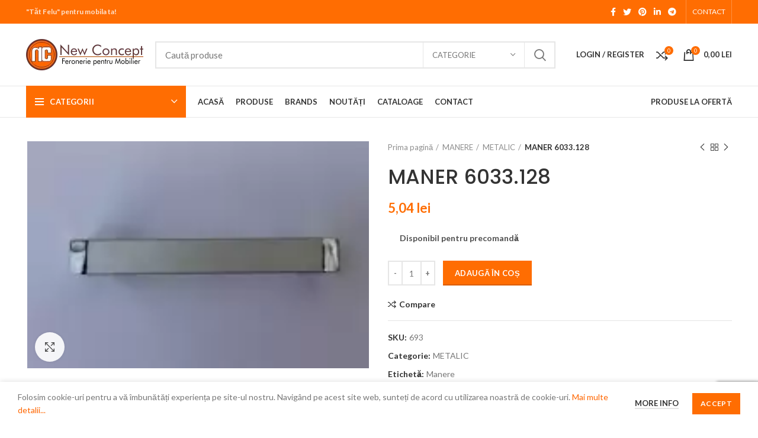

--- FILE ---
content_type: text/html; charset=UTF-8
request_url: https://ncconcept.biz/manere/metalice/maner-6033-128/
body_size: 30402
content:
<!DOCTYPE html>
<html lang="ro-RO">
<head>
	<meta charset="UTF-8">
	<link rel="profile" href="https://gmpg.org/xfn/11">
	<link rel="pingback" href="https://ncconcept.biz/xmlrpc.php">

			<script>window.MSInputMethodContext && document.documentMode && document.write('<script src="https://ncconcept.biz/wp-content/themes/woodmart/js/libs/ie11CustomProperties.min.js"><\/script>');</script>
					<style>
				.outofstock-message {margin-top: 20px;margin-bottom: 20px;background-color: ;padding: 20px;color: ;clear:both; }
				.outofstock-message a { font-style: italic; }
				.woocommerce div.product .stock { color: #4f4f4f !important; background-color: #ffffff;padding:10px 20px;font-weight: 700; border-radius: 5px; }
				.instock_hidden {display: none;}
			</style>
			<meta name='robots' content='index, follow, max-image-preview:large, max-snippet:-1, max-video-preview:-1' />

	<!-- This site is optimized with the Yoast SEO Premium plugin v17.3 (Yoast SEO v17.3) - https://yoast.com/wordpress/plugins/seo/ -->
	<title>MANER 6033.128</title>
	<meta name="description" content="MANER 6033.128" />
	<link rel="canonical" href="https://ncconcept.biz/manere/metalice/maner-6033-128/" />
	<meta property="og:locale" content="ro_RO" />
	<meta property="og:type" content="article" />
	<meta property="og:title" content="MANER 6033.128" />
	<meta property="og:description" content="MANER 6033.128" />
	<meta property="og:url" content="https://ncconcept.biz/manere/metalice/maner-6033-128/" />
	<meta property="og:site_name" content="Feronerie Pentru Mobilier | New Concept" />
	<meta property="article:modified_time" content="2025-03-26T12:58:22+00:00" />
	<meta property="og:image" content="https://ncconcept.biz/wp-content/uploads/2021/03/MANER6033.jpg" />
	<meta property="og:image:width" content="200" />
	<meta property="og:image:height" content="133" />
	<meta name="twitter:card" content="summary_large_image" />
	<script type="application/ld+json" class="yoast-schema-graph">{"@context":"https://schema.org","@graph":[{"@type":"Organization","@id":"https://ncconcept.biz/#organization","name":"New Concept Home Furniture","url":"https://ncconcept.biz/","sameAs":[],"logo":{"@type":"ImageObject","@id":"https://ncconcept.biz/#logo","inLanguage":"ro-RO","url":"https://ncconcept.biz/wp-content/uploads/2021/03/New-Concept-Logo.png","contentUrl":"https://ncconcept.biz/wp-content/uploads/2021/03/New-Concept-Logo.png","width":198,"height":53,"caption":"New Concept Home Furniture"},"image":{"@id":"https://ncconcept.biz/#logo"}},{"@type":"WebSite","@id":"https://ncconcept.biz/#website","url":"https://ncconcept.biz/","name":"Feronerie Pentru Mobilier | New Concept","description":"&quot;T\u0103t Felu&quot; pentru mobila ta!","publisher":{"@id":"https://ncconcept.biz/#organization"},"potentialAction":[{"@type":"SearchAction","target":{"@type":"EntryPoint","urlTemplate":"https://ncconcept.biz/?s={search_term_string}"},"query-input":"required name=search_term_string"}],"inLanguage":"ro-RO"},{"@type":"ImageObject","@id":"https://ncconcept.biz/manere/metalice/maner-6033-128/#primaryimage","inLanguage":"ro-RO","url":"https://ncconcept.biz/wp-content/uploads/2021/03/MANER6033.jpg","contentUrl":"https://ncconcept.biz/wp-content/uploads/2021/03/MANER6033.jpg","width":200,"height":133},{"@type":"WebPage","@id":"https://ncconcept.biz/manere/metalice/maner-6033-128/#webpage","url":"https://ncconcept.biz/manere/metalice/maner-6033-128/","name":"MANER 6033.128","isPartOf":{"@id":"https://ncconcept.biz/#website"},"primaryImageOfPage":{"@id":"https://ncconcept.biz/manere/metalice/maner-6033-128/#primaryimage"},"datePublished":"2021-03-22T14:29:23+00:00","dateModified":"2025-03-26T12:58:22+00:00","description":"MANER 6033.128","breadcrumb":{"@id":"https://ncconcept.biz/manere/metalice/maner-6033-128/#breadcrumb"},"inLanguage":"ro-RO","potentialAction":[{"@type":"ReadAction","target":["https://ncconcept.biz/manere/metalice/maner-6033-128/"]}]},{"@type":"BreadcrumbList","@id":"https://ncconcept.biz/manere/metalice/maner-6033-128/#breadcrumb","itemListElement":[{"@type":"ListItem","position":1,"name":"Home","item":"https://ncconcept.biz/"},{"@type":"ListItem","position":2,"name":"Produse","item":"https://ncconcept.biz/produse/"},{"@type":"ListItem","position":3,"name":"MANER 6033.128"}]}]}</script>
	<!-- / Yoast SEO Premium plugin. -->


<link rel='dns-prefetch' href='//www.google.com' />
<link rel='dns-prefetch' href='//fonts.googleapis.com' />
<link rel='dns-prefetch' href='//s.w.org' />
<link rel="alternate" type="application/rss+xml" title="Feronerie Pentru Mobilier | New Concept &raquo; Flux" href="https://ncconcept.biz/feed/" />
<link rel="alternate" type="application/rss+xml" title="Feronerie Pentru Mobilier | New Concept &raquo; Flux comentarii" href="https://ncconcept.biz/comments/feed/" />
<link rel="alternate" type="application/rss+xml" title="Flux comentarii Feronerie Pentru Mobilier | New Concept &raquo; MANER 6033.128" href="https://ncconcept.biz/manere/metalice/maner-6033-128/feed/" />
<link rel='stylesheet' id='wp-block-library-css'  href='https://ncconcept.biz/wp-includes/css/dist/block-library/style.min.css?ver=5.8' type='text/css' media='all' />
<style id='safe-svg-svg-icon-style-inline-css' type='text/css'>
.safe-svg-cover .safe-svg-inside{display:inline-block;max-width:100%}.safe-svg-cover svg{height:100%;max-height:100%;max-width:100%;width:100%}

</style>
<link rel='stylesheet' id='wc-block-vendors-style-css'  href='https://ncconcept.biz/wp-content/plugins/woocommerce/packages/woocommerce-blocks/build/vendors-style.css?ver=5.3.3' type='text/css' media='all' />
<link rel='stylesheet' id='wc-block-style-css'  href='https://ncconcept.biz/wp-content/plugins/woocommerce/packages/woocommerce-blocks/build/style.css?ver=5.3.3' type='text/css' media='all' />
<link rel='stylesheet' id='cancel-order-request-woocommerce-css'  href='https://ncconcept.biz/wp-content/plugins/cancel-order-request-woocommerce/public/css/cancel-order-request-woocommerce-public.css?ver=1.2.26' type='text/css' media='all' />
<style id='cancel-order-request-woocommerce-inline-css' type='text/css'>

			.pi-options-button a, .pi-navigation-link a{
				background-color:#cccccc !important;
				color:#000000 !important;
			}
		
</style>
<link rel='stylesheet' id='cancel-order-request-woocommerce_magnific-css'  href='https://ncconcept.biz/wp-content/plugins/cancel-order-request-woocommerce/public/css/magnific-popup.css?ver=1.2.26' type='text/css' media='all' />
<link rel='stylesheet' id='cancel-order-request-woocommerce-toast-css'  href='https://ncconcept.biz/wp-content/plugins/cancel-order-request-woocommerce/public/css/jquery.toast.min.css?ver=1.2.26' type='text/css' media='all' />
<link rel='stylesheet' id='pwb-styles-frontend-css'  href='https://ncconcept.biz/wp-content/plugins/perfect-woocommerce-brands/assets/css/styles-frontend.min.css?ver=2.0.0' type='text/css' media='all' />
<style id='woocommerce-inline-inline-css' type='text/css'>
.woocommerce form .form-row .required { visibility: visible; }
</style>
<link rel='stylesheet' id='js_composer_front-css'  href='https://ncconcept.biz/wp-content/plugins/js_composer/assets/css/js_composer.min.css?ver=6.7.0' type='text/css' media='all' />
<link rel='stylesheet' id='bootstrap-css'  href='https://ncconcept.biz/wp-content/themes/woodmart/css/bootstrap.min.css?ver=6.1.4' type='text/css' media='all' />
<link rel='stylesheet' id='woodmart-style-css'  href='https://ncconcept.biz/wp-content/themes/woodmart/css/parts/base.min.css?ver=6.1.4' type='text/css' media='all' />
<link rel='stylesheet' id='wd-widget-wd-recent-posts-css'  href='https://ncconcept.biz/wp-content/themes/woodmart/css/parts/widget-wd-recent-posts.min.css?ver=6.1.4' type='text/css' media='all' />
<link rel='stylesheet' id='wd-widget-wd-layered-nav-product-cat-css'  href='https://ncconcept.biz/wp-content/themes/woodmart/css/parts/woo-widget-wd-layered-nav-product-cat.min.css?ver=6.1.4' type='text/css' media='all' />
<link rel='stylesheet' id='wd-widget-product-list-css'  href='https://ncconcept.biz/wp-content/themes/woodmart/css/parts/woo-widget-product-list.min.css?ver=6.1.4' type='text/css' media='all' />
<link rel='stylesheet' id='wd-widget-slider-price-filter-css'  href='https://ncconcept.biz/wp-content/themes/woodmart/css/parts/woo-widget-slider-price-filter.min.css?ver=6.1.4' type='text/css' media='all' />
<link rel='stylesheet' id='wd-footer-base-css'  href='https://ncconcept.biz/wp-content/themes/woodmart/css/parts/footer-base.min.css?ver=6.1.4' type='text/css' media='all' />
<link rel='stylesheet' id='wd-wp-gutenberg-css'  href='https://ncconcept.biz/wp-content/themes/woodmart/css/parts/wp-gutenberg.min.css?ver=6.1.4' type='text/css' media='all' />
<link rel='stylesheet' id='wd-wpcf7-css'  href='https://ncconcept.biz/wp-content/themes/woodmart/css/parts/int-wpcf7.min.css?ver=6.1.4' type='text/css' media='all' />
<link rel='stylesheet' id='wd-mc4wp-css'  href='https://ncconcept.biz/wp-content/themes/woodmart/css/parts/wpb-int-mc4wp.min.css?ver=6.1.4' type='text/css' media='all' />
<link rel='stylesheet' id='wd-revolution-slider-css'  href='https://ncconcept.biz/wp-content/themes/woodmart/css/parts/int-revolution-slider.min.css?ver=6.1.4' type='text/css' media='all' />
<link rel='stylesheet' id='wd-wpbakery-base-css'  href='https://ncconcept.biz/wp-content/themes/woodmart/css/parts/int-wpbakery-base.min.css?ver=6.1.4' type='text/css' media='all' />
<link rel='stylesheet' id='wd-woocommerce-base-css'  href='https://ncconcept.biz/wp-content/themes/woodmart/css/parts/woocommerce-base.min.css?ver=6.1.4' type='text/css' media='all' />
<link rel='stylesheet' id='wd-page-single-product-css'  href='https://ncconcept.biz/wp-content/themes/woodmart/css/parts/woo-page-single-product.min.css?ver=6.1.4' type='text/css' media='all' />
<link rel='stylesheet' id='wd-header-base-css'  href='https://ncconcept.biz/wp-content/themes/woodmart/css/parts/header-base.min.css?ver=6.1.4' type='text/css' media='all' />
<link rel='stylesheet' id='wd-mod-tools-css'  href='https://ncconcept.biz/wp-content/themes/woodmart/css/parts/mod-tools.min.css?ver=6.1.4' type='text/css' media='all' />
<link rel='stylesheet' id='wd-header-elements-base-css'  href='https://ncconcept.biz/wp-content/themes/woodmart/css/parts/header-el-base.min.css?ver=6.1.4' type='text/css' media='all' />
<link rel='stylesheet' id='wd-social-icons-css'  href='https://ncconcept.biz/wp-content/themes/woodmart/css/parts/el-social-icons.min.css?ver=6.1.4' type='text/css' media='all' />
<link rel='stylesheet' id='wd-header-divider-css'  href='https://ncconcept.biz/wp-content/themes/woodmart/css/parts/header-el-divider.min.css?ver=6.1.4' type='text/css' media='all' />
<link rel='stylesheet' id='wd-header-search-css'  href='https://ncconcept.biz/wp-content/themes/woodmart/css/parts/header-el-search.min.css?ver=6.1.4' type='text/css' media='all' />
<link rel='stylesheet' id='wd-header-search-form-css'  href='https://ncconcept.biz/wp-content/themes/woodmart/css/parts/header-el-search-form.min.css?ver=6.1.4' type='text/css' media='all' />
<link rel='stylesheet' id='wd-header-my-account-css'  href='https://ncconcept.biz/wp-content/themes/woodmart/css/parts/header-el-my-account.min.css?ver=6.1.4' type='text/css' media='all' />
<link rel='stylesheet' id='wd-header-cart-side-css'  href='https://ncconcept.biz/wp-content/themes/woodmart/css/parts/header-el-cart-side.min.css?ver=6.1.4' type='text/css' media='all' />
<link rel='stylesheet' id='wd-header-cart-css'  href='https://ncconcept.biz/wp-content/themes/woodmart/css/parts/header-el-cart.min.css?ver=6.1.4' type='text/css' media='all' />
<link rel='stylesheet' id='wd-widget-shopping-cart-css'  href='https://ncconcept.biz/wp-content/themes/woodmart/css/parts/woo-widget-shopping-cart.min.css?ver=6.1.4' type='text/css' media='all' />
<link rel='stylesheet' id='wd-header-categories-nav-css'  href='https://ncconcept.biz/wp-content/themes/woodmart/css/parts/header-el-category-nav.min.css?ver=6.1.4' type='text/css' media='all' />
<link rel='stylesheet' id='wd-page-title-css'  href='https://ncconcept.biz/wp-content/themes/woodmart/css/parts/page-title.min.css?ver=6.1.4' type='text/css' media='all' />
<link rel='stylesheet' id='wd-owl-carousel-css'  href='https://ncconcept.biz/wp-content/themes/woodmart/css/parts/lib-owl-carousel.min.css?ver=6.1.4' type='text/css' media='all' />
<link rel='stylesheet' id='wd-photoswipe-css'  href='https://ncconcept.biz/wp-content/themes/woodmart/css/parts/lib-photoswipe.min.css?ver=6.1.4' type='text/css' media='all' />
<link rel='stylesheet' id='wd-add-to-cart-popup-css'  href='https://ncconcept.biz/wp-content/themes/woodmart/css/parts/woo-opt-add-to-cart-popup.min.css?ver=6.1.4' type='text/css' media='all' />
<link rel='stylesheet' id='wd-mfp-popup-css'  href='https://ncconcept.biz/wp-content/themes/woodmart/css/parts/lib-magnific-popup.min.css?ver=6.1.4' type='text/css' media='all' />
<link rel='stylesheet' id='wd-section-title-css'  href='https://ncconcept.biz/wp-content/themes/woodmart/css/parts/el-section-title.min.css?ver=6.1.4' type='text/css' media='all' />
<link rel='stylesheet' id='wd-product-loop-css'  href='https://ncconcept.biz/wp-content/themes/woodmart/css/parts/woo-product-loop.min.css?ver=6.1.4' type='text/css' media='all' />
<link rel='stylesheet' id='wd-product-loop-base-css'  href='https://ncconcept.biz/wp-content/themes/woodmart/css/parts/woo-product-loop-base.min.css?ver=6.1.4' type='text/css' media='all' />
<link rel='stylesheet' id='wd-scroll-top-css'  href='https://ncconcept.biz/wp-content/themes/woodmart/css/parts/opt-scrolltotop.min.css?ver=6.1.4' type='text/css' media='all' />
<link rel='stylesheet' id='wd-header-my-account-sidebar-css'  href='https://ncconcept.biz/wp-content/themes/woodmart/css/parts/header-el-my-account-sidebar.min.css?ver=6.1.4' type='text/css' media='all' />
<link rel='stylesheet' id='wd-cookies-popup-css'  href='https://ncconcept.biz/wp-content/themes/woodmart/css/parts/opt-cookies.min.css?ver=6.1.4' type='text/css' media='all' />
<link rel='stylesheet' id='xts-style-theme_settings_default-css'  href='https://ncconcept.biz/wp-content/uploads/2025/09/xts-theme_settings_default-1758617833.css?ver=6.1.4' type='text/css' media='all' />
<link rel='stylesheet' id='xts-google-fonts-css'  href='https://fonts.googleapis.com/css?family=Lato%3A400%2C700%7CPoppins%3A400%2C600%2C500&#038;ver=6.1.4' type='text/css' media='all' />
<script type='text/javascript' src='https://ncconcept.biz/wp-includes/js/jquery/jquery.min.js?ver=3.6.0' id='jquery-core-js'></script>
<script type='text/javascript' src='https://ncconcept.biz/wp-includes/js/jquery/jquery-migrate.min.js?ver=3.3.2' id='jquery-migrate-js'></script>
<script type='text/javascript' src='https://ncconcept.biz/wp-content/plugins/cancel-order-request-woocommerce/public/js/jquery.magnific-popup.min.js?ver=1.2.26' id='cancel-order-request-woocommerce_magnific-js'></script>
<script type='text/javascript' src='https://ncconcept.biz/wp-content/plugins/cancel-order-request-woocommerce/public/js/jquery.toast.min.js?ver=1.2.26' id='cancel-order-request-woocommerce-toast-js'></script>
<script type='text/javascript' id='cancel-order-request-woocommerce-js-extra'>
/* <![CDATA[ */
var pi_corw_settings = {"error_toast_bg":"#ff4747","success_toast_bg":"#51a564"};
/* ]]> */
</script>
<script type='text/javascript' src='https://ncconcept.biz/wp-content/plugins/cancel-order-request-woocommerce/public/js/cancel-order-request-woocommerce-public.js?ver=1.2.26' id='cancel-order-request-woocommerce-js'></script>
<script type='text/javascript' src='https://ncconcept.biz/wp-content/plugins/woocommerce/assets/js/jquery-blockui/jquery.blockUI.min.js?ver=2.70' id='jquery-blockui-js'></script>
<script type='text/javascript' id='wc-add-to-cart-js-extra'>
/* <![CDATA[ */
var wc_add_to_cart_params = {"ajax_url":"\/wp-admin\/admin-ajax.php","wc_ajax_url":"\/?wc-ajax=%%endpoint%%","i18n_view_cart":"Vezi co\u0219ul","cart_url":"https:\/\/ncconcept.biz\/cart\/","is_cart":"","cart_redirect_after_add":"no"};
/* ]]> */
</script>
<script type='text/javascript' src='https://ncconcept.biz/wp-content/plugins/woocommerce/assets/js/frontend/add-to-cart.min.js?ver=5.5.4' id='wc-add-to-cart-js'></script>
<script type='text/javascript' src='https://ncconcept.biz/wp-content/plugins/js_composer/assets/js/vendors/woocommerce-add-to-cart.js?ver=6.7.0' id='vc_woocommerce-add-to-cart-js-js'></script>
<script type='text/javascript' src='https://ncconcept.biz/wp-content/themes/woodmart/js/libs/device.js?ver=6.1.4' id='wd-device-library-js'></script>
<link rel="https://api.w.org/" href="https://ncconcept.biz/wp-json/" /><link rel="alternate" type="application/json" href="https://ncconcept.biz/wp-json/wp/v2/product/24493" /><link rel="EditURI" type="application/rsd+xml" title="RSD" href="https://ncconcept.biz/xmlrpc.php?rsd" />
<link rel="wlwmanifest" type="application/wlwmanifest+xml" href="https://ncconcept.biz/wp-includes/wlwmanifest.xml" /> 
<meta name="generator" content="WordPress 5.8" />
<meta name="generator" content="WooCommerce 5.5.4" />
<link rel='shortlink' href='https://ncconcept.biz/?p=24493' />
<link rel="alternate" type="application/json+oembed" href="https://ncconcept.biz/wp-json/oembed/1.0/embed?url=https%3A%2F%2Fncconcept.biz%2Fmanere%2Fmetalice%2Fmaner-6033-128%2F" />
<link rel="alternate" type="text/xml+oembed" href="https://ncconcept.biz/wp-json/oembed/1.0/embed?url=https%3A%2F%2Fncconcept.biz%2Fmanere%2Fmetalice%2Fmaner-6033-128%2F&#038;format=xml" />
<meta name="framework" content="weLaunch 4.1.24" /><meta name="theme-color" content="">					<meta name="viewport" content="width=device-width, initial-scale=1.0, maximum-scale=1.0, user-scalable=no">
							
						<noscript><style>.woocommerce-product-gallery{ opacity: 1 !important; }</style></noscript>
	<meta name="generator" content="Powered by WPBakery Page Builder - drag and drop page builder for WordPress."/>
<link rel="icon" href="https://ncconcept.biz/wp-content/uploads/2021/03/New-Concept-ico-150x150.png" sizes="32x32" />
<link rel="icon" href="https://ncconcept.biz/wp-content/uploads/2021/03/New-Concept-ico.png" sizes="192x192" />
<link rel="apple-touch-icon" href="https://ncconcept.biz/wp-content/uploads/2021/03/New-Concept-ico.png" />
<meta name="msapplication-TileImage" content="https://ncconcept.biz/wp-content/uploads/2021/03/New-Concept-ico.png" />
<style>
		
		</style><noscript><style> .wpb_animate_when_almost_visible { opacity: 1; }</style></noscript>			<style data-type="wd-style-header_528910">
				.whb-top-bar .wd-dropdown {
	margin-top: 0px;
}

.whb-top-bar .wd-dropdown:after {
	height: 10px;
}


.whb-header-bottom .wd-dropdown {
	margin-top: 6px;
}

.whb-header-bottom .wd-dropdown:after {
	height: 16px;
}


.whb-header .whb-header-bottom .wd-header-cats {
	margin-top: -1px;
	margin-bottom: -1px;
	height: calc(100% + 2px);
}

.whb-clone.whb-sticked .wd-dropdown {
	margin-top: 10px;
}

.whb-clone.whb-sticked .wd-dropdown:after {
	height: 20px;
}

@media (min-width: 1025px) {
		.whb-top-bar-inner {
		height: 40px;
		max-height: 40px;
	}

		
		.whb-general-header-inner {
		height: 105px;
		max-height: 105px;
	}

		
		.whb-header-bottom-inner {
		height: 52px;
		max-height: 52px;
	}

		
			.whb-clone .whb-general-header-inner {
		height: 60px;
		max-height: 60px;
	}
	
	}

@media (max-width: 1024px) {
		.whb-top-bar-inner {
		height: 38px;
		max-height: 38px;
	}
	
		.whb-general-header-inner {
		height: 60px;
		max-height: 60px;
	}
	
	
			.whb-clone .whb-general-header-inner {
		height: 60px;
		max-height: 60px;
	}
	
	}
		
.whb-top-bar {
	background-color: rgba(255, 109, 2, 1);
}

.whb-general-header {
	border-color: rgba(232, 232, 232, 1);border-bottom-width: 1px;border-bottom-style: solid;
}
.whb-wjlcubfdmlq3d7jvmt23.wd-more-cat:not(.wd-show-cat) .item-level-0:nth-child(n+10):not(:last-child) {
				    display: none;
				}.
				wd-more-cat .item-level-0:nth-child(n+10) {
				    animation: wd-fadeIn .3s ease both;
				}
.whb-header-bottom {
	border-color: rgba(232, 232, 232, 1);border-bottom-width: 1px;border-bottom-style: solid;
}
			</style>
			</head>

<body data-rsssl=1 class="product-template-default single single-product postid-24493 theme-woodmart woocommerce woocommerce-page woocommerce-no-js wrapper-full-width  woodmart-product-design-default categories-accordion-on woodmart-archive-shop offcanvas-sidebar-mobile offcanvas-sidebar-tablet wpb-js-composer js-comp-ver-6.7.0 vc_responsive">
				
	
	<div class="website-wrapper">
									<header class="whb-header whb-sticky-shadow whb-scroll-slide whb-sticky-clone">
					<div class="whb-main-header">
	
<div class="whb-row whb-top-bar whb-not-sticky-row whb-with-bg whb-without-border whb-color-light whb-flex-flex-middle">
	<div class="container">
		<div class="whb-flex-row whb-top-bar-inner">
			<div class="whb-column whb-col-left whb-visible-lg">
	
<div class="wd-header-text set-cont-mb-s reset-last-child "><strong>"Tăt Felu" pentru mobila ta!</strong></div>
</div>
<div class="whb-column whb-col-center whb-visible-lg whb-empty-column">
	</div>
<div class="whb-column whb-col-right whb-visible-lg">
	
			<div class="wd-social-icons text-center icons-design-default icons-size- color-scheme-light social-share social-form-circle">
									<a rel="noopener noreferrer nofollow" href="https://www.facebook.com/sharer/sharer.php?u=https://ncconcept.biz/manere/metalice/maner-6033-128/" target="_blank" class=" wd-social-icon social-facebook">
						<span class="wd-icon"></span>
											</a>
				
									<a rel="noopener noreferrer nofollow" href="https://twitter.com/share?url=https://ncconcept.biz/manere/metalice/maner-6033-128/" target="_blank" class=" wd-social-icon social-twitter">
						<span class="wd-icon"></span>
											</a>
				
				
				
				
									<a rel="noopener noreferrer nofollow" href="https://pinterest.com/pin/create/button/?url=https://ncconcept.biz/manere/metalice/maner-6033-128/&media=https://ncconcept.biz/wp-content/uploads/2021/03/MANER6033.jpg&description=MANER+6033.128" target="_blank" class=" wd-social-icon social-pinterest">
						<span class="wd-icon"></span>
											</a>
				
				
									<a rel="noopener noreferrer nofollow" href="https://www.linkedin.com/shareArticle?mini=true&url=https://ncconcept.biz/manere/metalice/maner-6033-128/" target="_blank" class=" wd-social-icon social-linkedin">
						<span class="wd-icon"></span>
											</a>
				
				
				
				
				
				
				
				
				
				
								
								
				
									<a rel="noopener noreferrer nofollow" href="https://telegram.me/share/url?url=https://ncconcept.biz/manere/metalice/maner-6033-128/" target="_blank" class=" wd-social-icon social-tg">
						<span class="wd-icon"></span>
											</a>
								
				
			</div>

		<div class="wd-header-divider wd-full-height "></div><div class="wd-header-nav wd-header-secondary-nav text-right wd-full-height" role="navigation">
	<ul id="menu-top-bar-right" class="menu wd-nav wd-nav-secondary wd-style-bordered"><li id="menu-item-27249" class="menu-item menu-item-type-post_type menu-item-object-page menu-item-27249 item-level-0 menu-simple-dropdown wd-event-hover"><a href="https://ncconcept.biz/contact/" class="woodmart-nav-link"><span class="nav-link-text">CONTACT</span></a></li>
</ul></div><!--END MAIN-NAV-->
<div class="wd-header-divider wd-full-height "></div></div>
<div class="whb-column whb-col-mobile whb-hidden-lg">
	
			<div class="wd-social-icons text-center icons-design-default icons-size- color-scheme-light social-share social-form-circle">
									<a rel="noopener noreferrer nofollow" href="https://www.facebook.com/sharer/sharer.php?u=https://ncconcept.biz/manere/metalice/maner-6033-128/" target="_blank" class=" wd-social-icon social-facebook">
						<span class="wd-icon"></span>
											</a>
				
									<a rel="noopener noreferrer nofollow" href="https://twitter.com/share?url=https://ncconcept.biz/manere/metalice/maner-6033-128/" target="_blank" class=" wd-social-icon social-twitter">
						<span class="wd-icon"></span>
											</a>
				
				
				
				
									<a rel="noopener noreferrer nofollow" href="https://pinterest.com/pin/create/button/?url=https://ncconcept.biz/manere/metalice/maner-6033-128/&media=https://ncconcept.biz/wp-content/uploads/2021/03/MANER6033.jpg&description=MANER+6033.128" target="_blank" class=" wd-social-icon social-pinterest">
						<span class="wd-icon"></span>
											</a>
				
				
									<a rel="noopener noreferrer nofollow" href="https://www.linkedin.com/shareArticle?mini=true&url=https://ncconcept.biz/manere/metalice/maner-6033-128/" target="_blank" class=" wd-social-icon social-linkedin">
						<span class="wd-icon"></span>
											</a>
				
				
				
				
				
				
				
				
				
				
								
								
				
									<a rel="noopener noreferrer nofollow" href="https://telegram.me/share/url?url=https://ncconcept.biz/manere/metalice/maner-6033-128/" target="_blank" class=" wd-social-icon social-tg">
						<span class="wd-icon"></span>
											</a>
								
				
			</div>

		</div>
		</div>
	</div>
</div>

<div class="whb-row whb-general-header whb-not-sticky-row whb-without-bg whb-border-fullwidth whb-color-dark whb-flex-flex-middle">
	<div class="container">
		<div class="whb-flex-row whb-general-header-inner">
			<div class="whb-column whb-col-left whb-visible-lg">
	<div class="site-logo 
 wd-switch-logo">
	<a href="https://ncconcept.biz/" class="wd-logo wd-main-logo" rel="home">
		<img src="https://ncconcept.biz/wp-content/uploads/2021/03/New-Concept-Logo.png" alt="Feronerie Pentru Mobilier | New Concept" style="max-width: 198px;" />	</a>
					<a href="https://ncconcept.biz/" class="wd-logo wd-sticky-logo" rel="home">
			<img src="https://ncconcept.biz/wp-content/uploads/2021/03/New-Concept-Logo.png" alt="Feronerie Pentru Mobilier | New Concept" style="max-width: 198px;" />		</a>
	</div>
</div>
<div class="whb-column whb-col-center whb-visible-lg">
				<div class="wd-search-form wd-header-search-form">
								<form role="search" method="get" class="searchform  wd-with-cat wd-style-default woodmart-ajax-search" action="https://ncconcept.biz/"  data-thumbnail="1" data-price="1" data-post_type="product" data-count="20" data-sku="0" data-symbols_count="3">
					<input type="text" class="s" placeholder="Caută produse" value="" name="s" aria-label="Search" title="Caută produse" />
					<input type="hidden" name="post_type" value="product">
								<div class="wd-search-cat wd-scroll">
				<input type="hidden" name="product_cat" value="0">
				<a href="#" rel="nofollow" data-val="0">
					<span>
						Categorie					</span>
				</a>
				<div class="wd-dropdown wd-dropdown-search-cat wd-dropdown-menu wd-scroll-content wd-design-default">
					<ul class="wd-sub-menu">
						<li style="display:none;"><a href="#" data-val="0">Categorie</a></li>
							<li class="cat-item cat-item-288"><a class="pf-value" href="https://ncconcept.biz/accesorii-bucatarie/" data-val="accesorii-bucatarie" data-title="ACCESORII BUCATARIE" >ACCESORII BUCATARIE</a>
<ul class='children'>
	<li class="cat-item cat-item-293"><a class="pf-value" href="https://ncconcept.biz/accesorii-bucatarie/bucatarie-diverse/" data-val="bucatarie-diverse" data-title="BUCATARIE DIVERSE" >BUCATARIE DIVERSE</a>
</li>
	<li class="cat-item cat-item-289"><a class="pf-value" href="https://ncconcept.biz/accesorii-bucatarie/cosuri-si-coloane/" data-val="cosuri-si-coloane" data-title="COSURI SI COLOANE" >COSURI SI COLOANE</a>
</li>
	<li class="cat-item cat-item-292"><a class="pf-value" href="https://ncconcept.biz/accesorii-bucatarie/plintainaltatori/" data-val="plintainaltatori" data-title="PLINTA+INALTATORI" >PLINTA+INALTATORI</a>
</li>
	<li class="cat-item cat-item-305"><a class="pf-value" href="https://ncconcept.biz/accesorii-bucatarie/scurgatoare/" data-val="scurgatoare" data-title="SCURGATOARE" >SCURGATOARE</a>
</li>
	<li class="cat-item cat-item-316"><a class="pf-value" href="https://ncconcept.biz/accesorii-bucatarie/suporti-tacam/" data-val="suporti-tacam" data-title="SUPORTI TACAM" >SUPORTI TACAM</a>
</li>
</ul>
</li>
	<li class="cat-item cat-item-308"><a class="pf-value" href="https://ncconcept.biz/accesorii-mobilier/" data-val="accesorii-mobilier" data-title="ACCESORII MOBILIER" >ACCESORII MOBILIER</a>
<ul class='children'>
	<li class="cat-item cat-item-355"><a class="pf-value" href="https://ncconcept.biz/accesorii-mobilier/amortizoare/" data-val="amortizoare" data-title="AMORTIZOARE" >AMORTIZOARE</a>
</li>
	<li class="cat-item cat-item-319"><a class="pf-value" href="https://ncconcept.biz/accesorii-mobilier/console-si-coltare/" data-val="console-si-coltare" data-title="CONSOLE SI COLTARE" >CONSOLE SI COLTARE</a>
</li>
	<li class="cat-item cat-item-354"><a class="pf-value" href="https://ncconcept.biz/accesorii-mobilier/corpuri-suspendate/" data-val="corpuri-suspendate" data-title="CORPURI SUSPENDATE" >CORPURI SUSPENDATE</a>
</li>
	<li class="cat-item cat-item-329"><a class="pf-value" href="https://ncconcept.biz/accesorii-mobilier/incuietori/" data-val="incuietori" data-title="INCUIETORI" >INCUIETORI</a>
</li>
	<li class="cat-item cat-item-309"><a class="pf-value" href="https://ncconcept.biz/accesorii-mobilier/mobilier-diverse/" data-val="mobilier-diverse" data-title="MOBILIER DIVERSE" >MOBILIER DIVERSE</a>
</li>
	<li class="cat-item cat-item-328"><a class="pf-value" href="https://ncconcept.biz/accesorii-mobilier/organe-de-asamblare/" data-val="organe-de-asamblare" data-title="ORGANE DE ASAMBLARE" >ORGANE DE ASAMBLARE</a>
</li>
	<li class="cat-item cat-item-363"><a class="pf-value" href="https://ncconcept.biz/accesorii-mobilier/suporti-polita/" data-val="suporti-polita" data-title="SUPORTI POLITA" >SUPORTI POLITA</a>
</li>
</ul>
</li>
	<li class="cat-item cat-item-286"><a class="pf-value" href="https://ncconcept.biz/adezivi/" data-val="adezivi" data-title="ADEZIVI" >ADEZIVI</a>
<ul class='children'>
	<li class="cat-item cat-item-310"><a class="pf-value" href="https://ncconcept.biz/adezivi/adezivi-adezivi/" data-val="adezivi-adezivi" data-title="ADEZIVI" >ADEZIVI</a>
</li>
	<li class="cat-item cat-item-287"><a class="pf-value" href="https://ncconcept.biz/adezivi/silicoane/" data-val="silicoane" data-title="SILICOANE" >SILICOANE</a>
</li>
</ul>
</li>
	<li class="cat-item cat-item-326"><a class="pf-value" href="https://ncconcept.biz/agatatori/" data-val="agatatori" data-title="AGATATORI" >AGATATORI</a>
<ul class='children'>
	<li class="cat-item cat-item-343"><a class="pf-value" href="https://ncconcept.biz/agatatori/antic-agatatori/" data-val="antic-agatatori" data-title="ANTIC" >ANTIC</a>
</li>
	<li class="cat-item cat-item-632"><a class="pf-value" href="https://ncconcept.biz/agatatori/metalic/" data-val="metalic" data-title="METALIC" >METALIC</a>
</li>
	<li class="cat-item cat-item-379"><a class="pf-value" href="https://ncconcept.biz/agatatori/plastic-agatatori/" data-val="plastic-agatatori" data-title="PLASTIC" >PLASTIC</a>
</li>
</ul>
</li>
	<li class="cat-item cat-item-282"><a class="pf-value" href="https://ncconcept.biz/balamale/" data-val="balamale" data-title="BALAMALE" >BALAMALE</a>
<ul class='children'>
	<li class="cat-item cat-item-353"><a class="pf-value" href="https://ncconcept.biz/balamale/accesorii-balama/" data-val="accesorii-balama" data-title="ACCESORII BALAMA" >ACCESORII BALAMA</a>
</li>
	<li class="cat-item cat-item-344"><a class="pf-value" href="https://ncconcept.biz/balamale/amortizor-balama/" data-val="amortizor-balama" data-title="AMORTIZOR BALAMA" >AMORTIZOR BALAMA</a>
</li>
	<li class="cat-item cat-item-283"><a class="pf-value" href="https://ncconcept.biz/balamale/balama-cu-amortizare/" data-val="balama-cu-amortizare" data-title="BALAMA CU AMORTIZARE" >BALAMA CU AMORTIZARE</a>
</li>
	<li class="cat-item cat-item-349"><a class="pf-value" href="https://ncconcept.biz/balamale/balama-masa/" data-val="balama-masa" data-title="BALAMA MASA" >BALAMA MASA</a>
</li>
	<li class="cat-item cat-item-342"><a class="pf-value" href="https://ncconcept.biz/balamale/balama-simpla/" data-val="balama-simpla" data-title="BALAMA SIMPLA" >BALAMA SIMPLA</a>
</li>
	<li class="cat-item cat-item-389"><a class="pf-value" href="https://ncconcept.biz/balamale/cu-amortizor-balamale/" data-val="cu-amortizor-balamale" data-title="CU AMORTIZOR" >CU AMORTIZOR</a>
</li>
	<li class="cat-item cat-item-359"><a class="pf-value" href="https://ncconcept.biz/balamale/placute-balama/" data-val="placute-balama" data-title="PLACUTE BALAMA" >PLACUTE BALAMA</a>
</li>
</ul>
</li>
	<li class="cat-item cat-item-366"><a class="pf-value" href="https://ncconcept.biz/blat/" data-val="blat" data-title="BLATURI BUCATARIE" >BLATURI BUCATARIE</a>
</li>
	<li class="cat-item cat-item-306"><a class="pf-value" href="https://ncconcept.biz/butoni/" data-val="butoni" data-title="BUTONI" >BUTONI</a>
<ul class='children'>
	<li class="cat-item cat-item-338"><a class="pf-value" href="https://ncconcept.biz/butoni/antic-butoni/" data-val="antic-butoni" data-title="ANTIC" >ANTIC</a>
</li>
	<li class="cat-item cat-item-1950"><a class="pf-value" href="https://ncconcept.biz/butoni/lemn-butoni/" data-val="lemn-butoni" data-title="LEMN" >LEMN</a>
</li>
	<li class="cat-item cat-item-772"><a class="pf-value" href="https://ncconcept.biz/butoni/metalic-butoni/" data-val="metalic-butoni" data-title="METALIC" >METALIC</a>
</li>
	<li class="cat-item cat-item-369"><a class="pf-value" href="https://ncconcept.biz/butoni/plastic-butoni/" data-val="plastic-butoni" data-title="PLASTIC" >PLASTIC</a>
</li>
</ul>
</li>
	<li class="cat-item cat-item-364"><a class="pf-value" href="https://ncconcept.biz/cant-abs/" data-val="cant-abs" data-title="CANTURI" >CANTURI</a>
<ul class='children'>
	<li class="cat-item cat-item-365"><a class="pf-value" href="https://ncconcept.biz/cant-abs/abs/" data-val="abs" data-title="ABS" >ABS</a>
</li>
</ul>
</li>
	<li class="cat-item cat-item-321"><a class="pf-value" href="https://ncconcept.biz/diverse/" data-val="diverse" data-title="DIVERSE" >DIVERSE</a>
<ul class='children'>
	<li class="cat-item cat-item-322"><a class="pf-value" href="https://ncconcept.biz/diverse/aerisitori/" data-val="aerisitori" data-title="AERISITORI" >AERISITORI</a>
</li>
	<li class="cat-item cat-item-337"><a class="pf-value" href="https://ncconcept.biz/diverse/ambalat/" data-val="ambalat" data-title="AMBALAT" >AMBALAT</a>
</li>
	<li class="cat-item cat-item-356"><a class="pf-value" href="https://ncconcept.biz/diverse/bordura-pvc/" data-val="bordura-pvc" data-title="BORDURA PVC" >BORDURA PVC</a>
</li>
	<li class="cat-item cat-item-341"><a class="pf-value" href="https://ncconcept.biz/diverse/dibluri-si-surube/" data-val="dibluri-si-surube" data-title="DIBLURI SI SURUBE" >DIBLURI SI SURUBE</a>
</li>
	<li class="cat-item cat-item-360"><a class="pf-value" href="https://ncconcept.biz/diverse/hartie-abraziva/" data-val="hartie-abraziva" data-title="HARTIE ABRAZIVA" >HARTIE ABRAZIVA</a>
</li>
	<li class="cat-item cat-item-350"><a class="pf-value" href="https://ncconcept.biz/diverse/manusi-protectie/" data-val="manusi-protectie" data-title="MANUSI PROTECTIE" >MANUSI PROTECTIE</a>
</li>
	<li class="cat-item cat-item-371"><a class="pf-value" href="https://ncconcept.biz/diverse/somiere/" data-val="somiere" data-title="SOMIERE" >SOMIERE</a>
</li>
	<li class="cat-item cat-item-378"><a class="pf-value" href="https://ncconcept.biz/diverse/surube-metrice/" data-val="surube-metrice" data-title="SURUBE METRICE" >SURUBE METRICE</a>
</li>
</ul>
</li>
	<li class="cat-item cat-item-311"><a class="pf-value" href="https://ncconcept.biz/fara-categ/" data-val="fara-categ" data-title="FARA CATEG" >FARA CATEG</a>
<ul class='children'>
	<li class="cat-item cat-item-312"><a class="pf-value" href="https://ncconcept.biz/fara-categ/adezivi-fara-categ/" data-val="adezivi-fara-categ" data-title="ADEZIVI" >ADEZIVI</a>
</li>
	<li class="cat-item cat-item-361"><a class="pf-value" href="https://ncconcept.biz/fara-categ/aluminiu-fara-categ/" data-val="aluminiu-fara-categ" data-title="ALUMINIU" >ALUMINIU</a>
</li>
	<li class="cat-item cat-item-388"><a class="pf-value" href="https://ncconcept.biz/fara-categ/amortizoare-fara-categ/" data-val="amortizoare-fara-categ" data-title="AMORTIZOARE" >AMORTIZOARE</a>
</li>
	<li class="cat-item cat-item-314"><a class="pf-value" href="https://ncconcept.biz/fara-categ/antic-fara-categ/" data-val="antic-fara-categ" data-title="ANTIC" >ANTIC</a>
</li>
	<li class="cat-item cat-item-370"><a class="pf-value" href="https://ncconcept.biz/fara-categ/balama-cu-amortizare-fara-categ/" data-val="balama-cu-amortizare-fara-categ" data-title="BALAMA CU AMORTIZARE" >BALAMA CU AMORTIZARE</a>
</li>
	<li class="cat-item cat-item-384"><a class="pf-value" href="https://ncconcept.biz/fara-categ/cosuri-si-coloane-fara-categ/" data-val="cosuri-si-coloane-fara-categ" data-title="COSURI SI COLOANE" >COSURI SI COLOANE</a>
</li>
	<li class="cat-item cat-item-348"><a class="pf-value" href="https://ncconcept.biz/fara-categ/crom-fara-categ/" data-val="crom-fara-categ" data-title="CROM" >CROM</a>
</li>
	<li class="cat-item cat-item-391"><a class="pf-value" href="https://ncconcept.biz/fara-categ/dresing-accesorii-fara-categ/" data-val="dresing-accesorii-fara-categ" data-title="DRESSING ACCESORII" >DRESSING ACCESORII</a>
</li>
	<li class="cat-item cat-item-3388"><a class="pf-value" href="https://ncconcept.biz/fara-categ/metalic-fara-categ/" data-val="metalic-fara-categ" data-title="METALIC" >METALIC</a>
</li>
	<li class="cat-item cat-item-374"><a class="pf-value" href="https://ncconcept.biz/fara-categ/mobilier-fara-categ/" data-val="mobilier-fara-categ" data-title="MOBILIER" >MOBILIER</a>
</li>
	<li class="cat-item cat-item-380"><a class="pf-value" href="https://ncconcept.biz/fara-categ/otel-fara-categ/" data-val="otel-fara-categ" data-title="OTEL" >OTEL</a>
</li>
	<li class="cat-item cat-item-386"><a class="pf-value" href="https://ncconcept.biz/fara-categ/profile-aluminiu-fara-categ/" data-val="profile-aluminiu-fara-categ" data-title="PROFILE ALUMINIU" >PROFILE ALUMINIU</a>
</li>
	<li class="cat-item cat-item-385"><a class="pf-value" href="https://ncconcept.biz/fara-categ/sisteme-fara-categ/" data-val="sisteme-fara-categ" data-title="SISTEME" >SISTEME</a>
</li>
	<li class="cat-item cat-item-376"><a class="pf-value" href="https://ncconcept.biz/fara-categ/suporti-tacam-fara-categ/" data-val="suporti-tacam-fara-categ" data-title="SUPORTI TACAM" >SUPORTI TACAM</a>
</li>
</ul>
</li>
	<li class="cat-item cat-item-587"><a class="pf-value" href="https://ncconcept.biz/fronturi-mdf/" data-val="fronturi-mdf" data-title="FRONTURI" >FRONTURI</a>
<ul class='children'>
	<li class="cat-item cat-item-278"><a class="pf-value" href="https://ncconcept.biz/fronturi-mdf/mdf-infoli/" data-val="mdf-infoli" data-title="MDF INFOLIAT" >MDF INFOLIAT</a>
	<ul class='children'>
	<li class="cat-item cat-item-279"><a class="pf-value" href="https://ncconcept.biz/fronturi-mdf/mdf-infoli/high-gloss/" data-val="high-gloss" data-title="HIGH GLOSS" >HIGH GLOSS</a>
</li>
	</ul>
</li>
	<li class="cat-item cat-item-280"><a class="pf-value" href="https://ncconcept.biz/fronturi-mdf/mdf/" data-val="mdf" data-title="PANOURI MDF" >PANOURI MDF</a>
	<ul class='children'>
	<li class="cat-item cat-item-281"><a class="pf-value" href="https://ncconcept.biz/fronturi-mdf/mdf/high-gloss-mdf/" data-val="high-gloss-mdf" data-title="HIGH GLOSS" >HIGH GLOSS</a>
</li>
	</ul>
</li>
	<li class="cat-item cat-item-396"><a class="pf-value" href="https://ncconcept.biz/fronturi-mdf/usi-mdf/" data-val="usi-mdf" data-title="USI MDF" >USI MDF</a>
</li>
</ul>
</li>
	<li class="cat-item cat-item-323"><a class="pf-value" href="https://ncconcept.biz/glisiere/" data-val="glisiere" data-title="GLISIERE" >GLISIERE</a>
<ul class='children'>
	<li class="cat-item cat-item-347"><a class="pf-value" href="https://ncconcept.biz/glisiere/amortizor-glisiere/" data-val="amortizor-glisiere" data-title="AMORTIZOR GLISIERE" >AMORTIZOR GLISIERE</a>
</li>
	<li class="cat-item cat-item-324"><a class="pf-value" href="https://ncconcept.biz/glisiere/cu-amortizor/" data-val="cu-amortizor" data-title="CU AMORTIZOR" >CU AMORTIZOR</a>
</li>
	<li class="cat-item cat-item-335"><a class="pf-value" href="https://ncconcept.biz/glisiere/cu-bila/" data-val="cu-bila" data-title="CU BILA" >CU BILA</a>
</li>
	<li class="cat-item cat-item-330"><a class="pf-value" href="https://ncconcept.biz/glisiere/cu-rola/" data-val="cu-rola" data-title="CU ROLA" >CU ROLA</a>
</li>
	<li class="cat-item cat-item-383"><a class="pf-value" href="https://ncconcept.biz/glisiere/glisiere-accesorii/" data-val="glisiere-accesorii" data-title="GLISIERE ACCESORII" >GLISIERE ACCESORII</a>
</li>
	<li class="cat-item cat-item-393"><a class="pf-value" href="https://ncconcept.biz/glisiere/glisiere-masa-glisiere/" data-val="glisiere-masa-glisiere" data-title="GLISIERE MASA" >GLISIERE MASA</a>
</li>
	<li class="cat-item cat-item-373"><a class="pf-value" href="https://ncconcept.biz/glisiere/tandem/" data-val="tandem" data-title="TANDEM" >TANDEM</a>
</li>
	<li class="cat-item cat-item-372"><a class="pf-value" href="https://ncconcept.biz/glisiere/tandem-box/" data-val="tandem-box" data-title="TANDEM BOX" >TANDEM BOX</a>
</li>
</ul>
</li>
	<li class="cat-item cat-item-591"><a class="pf-value" href="https://ncconcept.biz/lumini/" data-val="lumini" data-title="LUMINI" >LUMINI</a>
<ul class='children'>
	<li class="cat-item cat-item-630"><a class="pf-value" href="https://ncconcept.biz/lumini/iluminat-accesorii-lumini/" data-val="iluminat-accesorii-lumini" data-title="ILUMINAT ACCESORII" >ILUMINAT ACCESORII</a>
</li>
	<li class="cat-item cat-item-592"><a class="pf-value" href="https://ncconcept.biz/lumini/profile-aluminiu-lumini-2/" data-val="profile-aluminiu-lumini-2" data-title="PROFILE ALUMINIU" >PROFILE ALUMINIU</a>
</li>
	<li class="cat-item cat-item-593"><a class="pf-value" href="https://ncconcept.biz/lumini/sisteme-iluminat-lumini/" data-val="sisteme-iluminat-lumini" data-title="SISTEME ILUMINAT" >SISTEME ILUMINAT</a>
</li>
</ul>
</li>
	<li class="cat-item cat-item-290"><a class="pf-value" href="https://ncconcept.biz/manere/" data-val="manere" data-title="MANERE" >MANERE</a>
<ul class='children'>
	<li class="cat-item cat-item-313"><a class="pf-value" href="https://ncconcept.biz/manere/antic/" data-val="antic" data-title="ANTIC" >ANTIC</a>
</li>
	<li class="cat-item cat-item-358"><a class="pf-value" href="https://ncconcept.biz/manere/ingropat/" data-val="ingropat" data-title="INGROPAT" >INGROPAT</a>
</li>
	<li class="cat-item cat-item-1918"><a class="pf-value" href="https://ncconcept.biz/manere/lemn-manere/" data-val="lemn-manere" data-title="LEMN" >LEMN</a>
</li>
	<li class="cat-item cat-item-579"><a class="pf-value" href="https://ncconcept.biz/manere/metalice/" data-val="metalice" data-title="METALIC" >METALIC</a>
</li>
	<li class="cat-item cat-item-352"><a class="pf-value" href="https://ncconcept.biz/manere/plastic/" data-val="plastic" data-title="PLASTIC" >PLASTIC</a>
</li>
</ul>
</li>
	<li class="cat-item cat-item-277"><a class="pf-value" href="https://ncconcept.biz/pal/" data-val="pal" data-title="PAL" >PAL</a>
</li>
	<li class="cat-item cat-item-284"><a class="pf-value" href="https://ncconcept.biz/picioare-si-rotile/" data-val="picioare-si-rotile" data-title="PICIOARE SI ROTILE" >PICIOARE SI ROTILE</a>
<ul class='children'>
	<li class="cat-item cat-item-304"><a class="pf-value" href="https://ncconcept.biz/picioare-si-rotile/masa/" data-val="masa" data-title="MASA" >MASA</a>
</li>
	<li class="cat-item cat-item-285"><a class="pf-value" href="https://ncconcept.biz/picioare-si-rotile/mobilier/" data-val="mobilier" data-title="MOBILIER" >MOBILIER</a>
</li>
	<li class="cat-item cat-item-340"><a class="pf-value" href="https://ncconcept.biz/picioare-si-rotile/rotile/" data-val="rotile" data-title="ROTILE" >ROTILE</a>
</li>
</ul>
</li>
	<li class="cat-item cat-item-296"><a class="pf-value" href="https://ncconcept.biz/profile-si-rame-aluminiu/" data-val="profile-si-rame-aluminiu" data-title="PROFILE SI RAME METALICE" >PROFILE SI RAME METALICE</a>
<ul class='children'>
	<li class="cat-item cat-item-333"><a class="pf-value" href="https://ncconcept.biz/profile-si-rame-aluminiu/profile-aluminiu-profile-si-rame-aluminiu/" data-val="profile-aluminiu-profile-si-rame-aluminiu" data-title="PROFILE ALUMINIU" >PROFILE ALUMINIU</a>
</li>
	<li class="cat-item cat-item-297"><a class="pf-value" href="https://ncconcept.biz/profile-si-rame-aluminiu/rame-aluminiu/" data-val="rame-aluminiu" data-title="RAME ALUMINIU" >RAME ALUMINIU</a>
</li>
</ul>
</li>
	<li class="cat-item cat-item-294"><a class="pf-value" href="https://ncconcept.biz/unelte/" data-val="unelte" data-title="SCULE, UNELTE, CONSUMABILE" >SCULE, UNELTE, CONSUMABILE</a>
<ul class='children'>
	<li class="cat-item cat-item-395"><a class="pf-value" href="https://ncconcept.biz/unelte/adezivi-unelte/" data-val="adezivi-unelte" data-title="ADEZIVI" >ADEZIVI</a>
</li>
	<li class="cat-item cat-item-377"><a class="pf-value" href="https://ncconcept.biz/unelte/unelte-unelte/" data-val="unelte-unelte" data-title="UNELTE" >UNELTE</a>
</li>
	<li class="cat-item cat-item-295"><a class="pf-value" href="https://ncconcept.biz/unelte/unelte-accesorii/" data-val="unelte-accesorii" data-title="UNELTE ACCESORII" >UNELTE ACCESORII</a>
</li>
</ul>
</li>
	<li class="cat-item cat-item-300"><a class="pf-value" href="https://ncconcept.biz/sistem-dresing/" data-val="sistem-dresing" data-title="SISTEM DRESSING" >SISTEM DRESSING</a>
<ul class='children'>
	<li class="cat-item cat-item-301"><a class="pf-value" href="https://ncconcept.biz/sistem-dresing/dresing-accesorii/" data-val="dresing-accesorii" data-title="DRESSING ACCESORII" >DRESSING ACCESORII</a>
</li>
	<li class="cat-item cat-item-320"><a class="pf-value" href="https://ncconcept.biz/sistem-dresing/lift-si-suport-haine/" data-val="lift-si-suport-haine" data-title="LIFT SI SUPORT HAINE" >LIFT SI SUPORT HAINE</a>
</li>
	<li class="cat-item cat-item-315"><a class="pf-value" href="https://ncconcept.biz/sistem-dresing/profile-aluminiu/" data-val="profile-aluminiu" data-title="PROFILE ALUMINIU" >PROFILE ALUMINIU</a>
</li>
	<li class="cat-item cat-item-303"><a class="pf-value" href="https://ncconcept.biz/sistem-dresing/sistem-culisare/" data-val="sistem-culisare" data-title="SISTEM CULISARE" >SISTEM CULISARE</a>
</li>
</ul>
</li>
	<li class="cat-item cat-item-298"><a class="pf-value" href="https://ncconcept.biz/sisteme-de-iluminat/" data-val="sisteme-de-iluminat" data-title="SISTEME DE ILUMINAT" >SISTEME DE ILUMINAT</a>
<ul class='children'>
	<li class="cat-item cat-item-325"><a class="pf-value" href="https://ncconcept.biz/sisteme-de-iluminat/iluminat-accesorii/" data-val="iluminat-accesorii" data-title="ILUMINAT ACCESORII" >ILUMINAT ACCESORII</a>
</li>
</ul>
</li>
	<li class="cat-item cat-item-317"><a class="pf-value" href="https://ncconcept.biz/sisteme-de-ridicare/" data-val="sisteme-de-ridicare" data-title="SISTEME DE RIDICARE" >SISTEME DE RIDICARE</a>
<ul class='children'>
	<li class="cat-item cat-item-362"><a class="pf-value" href="https://ncconcept.biz/sisteme-de-ridicare/limitatoare/" data-val="limitatoare" data-title="LIMITATOARE" >LIMITATOARE</a>
</li>
	<li class="cat-item cat-item-351"><a class="pf-value" href="https://ncconcept.biz/sisteme-de-ridicare/pistoane/" data-val="pistoane" data-title="PISTOANE" >PISTOANE</a>
</li>
	<li class="cat-item cat-item-318"><a class="pf-value" href="https://ncconcept.biz/sisteme-de-ridicare/sisteme/" data-val="sisteme" data-title="SISTEME" >SISTEME</a>
</li>
	<li class="cat-item cat-item-331"><a class="pf-value" href="https://ncconcept.biz/sisteme-de-ridicare/sisteme-de-ridicare-accesorii/" data-val="sisteme-de-ridicare-accesorii" data-title="SISTEME DE RIDICARE ACCESORII" >SISTEME DE RIDICARE ACCESORII</a>
</li>
</ul>
</li>
					</ul>
				</div>
			</div>
								<button type="submit" class="searchsubmit">
						<span>
							Search						</span>
											</button>
				</form>
													<div class="search-results-wrapper">
						<div class="wd-dropdown-results wd-scroll wd-dropdown">
							<div class="wd-scroll-content"></div>
						</div>

											</div>
							</div>
		</div>
<div class="whb-column whb-col-right whb-visible-lg">
	<div class="whb-space-element " style="width:15px;"></div><div class="wd-header-my-account wd-tools-element wd-event-hover  wd-account-style-text login-side-opener">
			<a href="https://ncconcept.biz/contul-meu/" title="Contul meu">
			<span class="wd-tools-icon">
							</span>
			<span class="wd-tools-text">
				Login / Register			</span>
		</a>
		
			</div>

<div class="wd-header-compare wd-tools-element wd-style-icon wd-with-count" title="Compară produse">
	<a href="https://ncconcept.biz/compare/">
		<span class="wd-tools-icon">
			
							<span class="wd-tools-count">0</span>
					</span>
		<span class="wd-tools-text">
			Compare		</span>
	</a>
</div>

<div class="wd-header-cart wd-tools-element wd-design-2 cart-widget-opener">
	<a href="https://ncconcept.biz/cart/" title="Coș de cumpărături">
		<span class="wd-tools-icon wd-icon-alt">
													<span class="wd-cart-number">0 <span>items</span></span>
							</span>
		<span class="wd-tools-text">
			
			<span class="subtotal-divider">/</span>
						<span class="wd-cart-subtotal"><span class="woocommerce-Price-amount amount"><bdi>0,00&nbsp;<span class="woocommerce-Price-currencySymbol">lei</span></bdi></span></span>
				</span>
	</a>
	</div>
</div>
<div class="whb-column whb-mobile-left whb-hidden-lg">
	<div class="wd-tools-element wd-header-mobile-nav wd-style-text">
	<a href="#" rel="nofollow">
		<span class="wd-tools-icon">
					</span>
	
		<span class="wd-tools-text">Meniu</span>
	</a>
</div><!--END wd-header-mobile-nav--></div>
<div class="whb-column whb-mobile-center whb-hidden-lg">
	<div class="site-logo 
 wd-switch-logo">
	<a href="https://ncconcept.biz/" class="wd-logo wd-main-logo" rel="home">
		<img src="https://ncconcept.biz/wp-content/uploads/2021/03/New-Concept-Logo.png" alt="Feronerie Pentru Mobilier | New Concept" style="max-width: 198px;" />	</a>
					<a href="https://ncconcept.biz/" class="wd-logo wd-sticky-logo" rel="home">
			<img src="https://ncconcept.biz/wp-content/uploads/2021/03/New-Concept-Logo.png" alt="Feronerie Pentru Mobilier | New Concept" style="max-width: 198px;" />		</a>
	</div>
</div>
<div class="whb-column whb-mobile-right whb-hidden-lg">
	
<div class="wd-header-cart wd-tools-element wd-design-5 cart-widget-opener">
	<a href="https://ncconcept.biz/cart/" title="Coș de cumpărături">
		<span class="wd-tools-icon wd-icon-alt">
													<span class="wd-cart-number">0 <span>items</span></span>
							</span>
		<span class="wd-tools-text">
			
			<span class="subtotal-divider">/</span>
						<span class="wd-cart-subtotal"><span class="woocommerce-Price-amount amount"><bdi>0,00&nbsp;<span class="woocommerce-Price-currencySymbol">lei</span></bdi></span></span>
				</span>
	</a>
	</div>
</div>
		</div>
	</div>
</div>

<div class="whb-row whb-header-bottom whb-not-sticky-row whb-without-bg whb-border-fullwidth whb-color-dark whb-flex-flex-middle whb-hidden-mobile">
	<div class="container">
		<div class="whb-flex-row whb-header-bottom-inner">
			<div class="whb-column whb-col-left whb-visible-lg">
	
<div class="wd-header-cats wd-event-hover wd-more-cat whb-wjlcubfdmlq3d7jvmt23" role="navigation">
	<span class="menu-opener color-scheme-light">
					<span class="menu-opener-icon"></span>
		
		<span class="menu-open-label">
			Categorii		</span>
	</span>
	<div class="wd-dropdown wd-dropdown-cats ">
		<ul id="menu-categories" class="menu wd-nav wd-nav-vertical"><li id="menu-item-27663" class="menu-item menu-item-type-taxonomy menu-item-object-product_cat menu-item-has-children menu-item-27663 item-level-0 menu-simple-dropdown wd-event-hover"><a href="https://ncconcept.biz/accesorii-mobilier/" class="woodmart-nav-link"><span class="nav-link-text">ACCESORII MOBILIER</span></a><div class="color-scheme-dark wd-design-default wd-dropdown-menu wd-dropdown"><div class="container">
<ul class="wd-sub-menu color-scheme-dark">
	<li id="menu-item-27664" class="menu-item menu-item-type-taxonomy menu-item-object-product_cat menu-item-27664 item-level-1"><a href="https://ncconcept.biz/accesorii-mobilier/amortizoare/" class="woodmart-nav-link">AMORTIZOARE</a></li>
	<li id="menu-item-27665" class="menu-item menu-item-type-taxonomy menu-item-object-product_cat menu-item-27665 item-level-1"><a href="https://ncconcept.biz/accesorii-mobilier/console-si-coltare/" class="woodmart-nav-link">CONSOLE SI COLTARE</a></li>
	<li id="menu-item-27666" class="menu-item menu-item-type-taxonomy menu-item-object-product_cat menu-item-27666 item-level-1"><a href="https://ncconcept.biz/accesorii-mobilier/corpuri-suspendate/" class="woodmart-nav-link">CORPURI SUSPENDATE</a></li>
	<li id="menu-item-27670" class="menu-item menu-item-type-taxonomy menu-item-object-product_cat menu-item-27670 item-level-1"><a href="https://ncconcept.biz/accesorii-mobilier/incuietori/" class="woodmart-nav-link">INCUIETORI</a></li>
	<li id="menu-item-27671" class="menu-item menu-item-type-taxonomy menu-item-object-product_cat menu-item-27671 item-level-1"><a href="https://ncconcept.biz/accesorii-mobilier/mobilier-diverse/" class="woodmart-nav-link">MOBILIER DIVERSE</a></li>
	<li id="menu-item-27672" class="menu-item menu-item-type-taxonomy menu-item-object-product_cat menu-item-27672 item-level-1"><a href="https://ncconcept.biz/accesorii-mobilier/organe-de-asamblare/" class="woodmart-nav-link">ORGANE DE ASAMBLARE</a></li>
	<li id="menu-item-27673" class="menu-item menu-item-type-taxonomy menu-item-object-product_cat menu-item-27673 item-level-1"><a href="https://ncconcept.biz/accesorii-mobilier/suporti-polita/" class="woodmart-nav-link">SUPORTI POLITA</a></li>
</ul>
</div>
</div>
</li>
<li id="menu-item-27660" class="menu-item menu-item-type-taxonomy menu-item-object-product_cat menu-item-has-children menu-item-27660 item-level-0 menu-simple-dropdown wd-event-hover"><a href="https://ncconcept.biz/accesorii-bucatarie/" class="woodmart-nav-link"><span class="nav-link-text">ACCESORII BUCATARIE</span></a><div class="color-scheme-dark wd-design-default wd-dropdown-menu wd-dropdown"><div class="container">
<ul class="wd-sub-menu color-scheme-dark">
	<li id="menu-item-27661" class="menu-item menu-item-type-taxonomy menu-item-object-product_cat menu-item-27661 item-level-1"><a href="https://ncconcept.biz/accesorii-bucatarie/bucatarie-diverse/" class="woodmart-nav-link">BUCATARIE DIVERSE</a></li>
	<li id="menu-item-27662" class="menu-item menu-item-type-taxonomy menu-item-object-product_cat menu-item-27662 item-level-1"><a href="https://ncconcept.biz/accesorii-bucatarie/cosuri-si-coloane/" class="woodmart-nav-link">COSURI SI COLOANE</a></li>
	<li id="menu-item-27667" class="menu-item menu-item-type-taxonomy menu-item-object-product_cat menu-item-27667 item-level-1"><a href="https://ncconcept.biz/accesorii-bucatarie/plintainaltatori/" class="woodmart-nav-link">PLINTA+INALTATORI</a></li>
	<li id="menu-item-27668" class="menu-item menu-item-type-taxonomy menu-item-object-product_cat menu-item-27668 item-level-1"><a href="https://ncconcept.biz/accesorii-bucatarie/scurgatoare/" class="woodmart-nav-link">SCURGATOARE</a></li>
	<li id="menu-item-27669" class="menu-item menu-item-type-taxonomy menu-item-object-product_cat menu-item-27669 item-level-1"><a href="https://ncconcept.biz/accesorii-bucatarie/suporti-tacam/" class="woodmart-nav-link">SUPORTI TACAM</a></li>
</ul>
</div>
</div>
</li>
<li id="menu-item-27729" class="menu-item menu-item-type-taxonomy menu-item-object-product_cat current-product-ancestor menu-item-has-children menu-item-27729 item-level-0 menu-simple-dropdown wd-event-hover"><a href="https://ncconcept.biz/manere/" class="woodmart-nav-link"><span class="nav-link-text">MANERE</span></a><div class="color-scheme-dark wd-design-default wd-dropdown-menu wd-dropdown"><div class="container">
<ul class="wd-sub-menu color-scheme-dark">
	<li id="menu-item-27739" class="menu-item menu-item-type-taxonomy menu-item-object-product_cat menu-item-27739 item-level-1"><a href="https://ncconcept.biz/manere/antic/" class="woodmart-nav-link">ANTIC</a></li>
	<li id="menu-item-27730" class="menu-item menu-item-type-taxonomy menu-item-object-product_cat menu-item-27730 item-level-1"><a href="https://ncconcept.biz/manere/ingropat/" class="woodmart-nav-link">INGROPAT</a></li>
	<li id="menu-item-33701" class="menu-item menu-item-type-taxonomy menu-item-object-product_cat current-product-ancestor current-menu-parent current-product-parent menu-item-33701 item-level-1"><a href="https://ncconcept.biz/manere/metalice/" class="woodmart-nav-link">METALIC</a></li>
	<li id="menu-item-35724" class="menu-item menu-item-type-taxonomy menu-item-object-product_cat menu-item-35724 item-level-1"><a href="https://ncconcept.biz/manere/lemn-manere/" class="woodmart-nav-link">LEMN</a></li>
	<li id="menu-item-27733" class="menu-item menu-item-type-taxonomy menu-item-object-product_cat menu-item-27733 item-level-1"><a href="https://ncconcept.biz/manere/plastic/" class="woodmart-nav-link">PLASTIC</a></li>
</ul>
</div>
</div>
</li>
<li id="menu-item-27696" class="menu-item menu-item-type-taxonomy menu-item-object-product_cat menu-item-has-children menu-item-27696 item-level-0 menu-simple-dropdown wd-event-hover"><a href="https://ncconcept.biz/butoni/" class="woodmart-nav-link"><span class="nav-link-text">BUTONI</span></a><div class="color-scheme-dark wd-design-default wd-dropdown-menu wd-dropdown"><div class="container">
<ul class="wd-sub-menu color-scheme-dark">
	<li id="menu-item-27698" class="menu-item menu-item-type-taxonomy menu-item-object-product_cat menu-item-27698 item-level-1"><a href="https://ncconcept.biz/butoni/antic-butoni/" class="woodmart-nav-link">ANTIC</a></li>
	<li id="menu-item-37013" class="menu-item menu-item-type-taxonomy menu-item-object-product_cat menu-item-37013 item-level-1"><a href="https://ncconcept.biz/butoni/metalic-butoni/" class="woodmart-nav-link">METALIC</a></li>
	<li id="menu-item-35727" class="menu-item menu-item-type-taxonomy menu-item-object-product_cat menu-item-35727 item-level-1"><a href="https://ncconcept.biz/butoni/lemn-butoni/" class="woodmart-nav-link">LEMN</a></li>
	<li id="menu-item-27686" class="menu-item menu-item-type-taxonomy menu-item-object-product_cat menu-item-27686 item-level-1"><a href="https://ncconcept.biz/butoni/plastic-butoni/" class="woodmart-nav-link">PLASTIC</a></li>
</ul>
</div>
</div>
</li>
<li id="menu-item-27677" class="menu-item menu-item-type-taxonomy menu-item-object-product_cat menu-item-has-children menu-item-27677 item-level-0 menu-simple-dropdown wd-event-hover"><a href="https://ncconcept.biz/agatatori/" class="woodmart-nav-link"><span class="nav-link-text">AGATATORI</span></a><div class="color-scheme-dark wd-design-default wd-dropdown-menu wd-dropdown"><div class="container">
<ul class="wd-sub-menu color-scheme-dark">
	<li id="menu-item-27679" class="menu-item menu-item-type-taxonomy menu-item-object-product_cat menu-item-27679 item-level-1"><a href="https://ncconcept.biz/agatatori/antic-agatatori/" class="woodmart-nav-link">ANTIC</a></li>
	<li id="menu-item-33870" class="menu-item menu-item-type-taxonomy menu-item-object-product_cat menu-item-33870 item-level-1"><a href="https://ncconcept.biz/agatatori/metalic/" class="woodmart-nav-link">METALIC</a></li>
	<li id="menu-item-27683" class="menu-item menu-item-type-taxonomy menu-item-object-product_cat menu-item-27683 item-level-1"><a href="https://ncconcept.biz/agatatori/plastic-agatatori/" class="woodmart-nav-link">PLASTIC</a></li>
</ul>
</div>
</div>
</li>
<li id="menu-item-27747" class="menu-item menu-item-type-taxonomy menu-item-object-product_cat menu-item-has-children menu-item-27747 item-level-0 menu-simple-dropdown wd-event-hover"><a href="https://ncconcept.biz/picioare-si-rotile/" class="woodmart-nav-link"><span class="nav-link-text">PICIOARE SI ROTILE</span></a><div class="color-scheme-dark wd-design-default wd-dropdown-menu wd-dropdown"><div class="container">
<ul class="wd-sub-menu color-scheme-dark">
	<li id="menu-item-27751" class="menu-item menu-item-type-taxonomy menu-item-object-product_cat menu-item-27751 item-level-1"><a href="https://ncconcept.biz/picioare-si-rotile/birou/" class="woodmart-nav-link">BIROU</a></li>
	<li id="menu-item-27748" class="menu-item menu-item-type-taxonomy menu-item-object-product_cat menu-item-27748 item-level-1"><a href="https://ncconcept.biz/picioare-si-rotile/masa/" class="woodmart-nav-link">MASA</a></li>
	<li id="menu-item-27749" class="menu-item menu-item-type-taxonomy menu-item-object-product_cat menu-item-27749 item-level-1"><a href="https://ncconcept.biz/picioare-si-rotile/mobilier/" class="woodmart-nav-link">MOBILIER</a></li>
	<li id="menu-item-27750" class="menu-item menu-item-type-taxonomy menu-item-object-product_cat menu-item-27750 item-level-1"><a href="https://ncconcept.biz/picioare-si-rotile/rotile/" class="woodmart-nav-link">ROTILE</a></li>
</ul>
</div>
</div>
</li>
<li id="menu-item-27715" class="menu-item menu-item-type-taxonomy menu-item-object-product_cat menu-item-has-children menu-item-27715 item-level-0 menu-simple-dropdown wd-event-hover"><a href="https://ncconcept.biz/glisiere/" class="woodmart-nav-link"><span class="nav-link-text">GLISIERE</span></a><div class="color-scheme-dark wd-design-default wd-dropdown-menu wd-dropdown"><div class="container">
<ul class="wd-sub-menu color-scheme-dark">
	<li id="menu-item-27719" class="menu-item menu-item-type-taxonomy menu-item-object-product_cat menu-item-27719 item-level-1"><a href="https://ncconcept.biz/glisiere/amortizor-glisiere/" class="woodmart-nav-link">AMORTIZOR GLISIERE</a></li>
	<li id="menu-item-27720" class="menu-item menu-item-type-taxonomy menu-item-object-product_cat menu-item-27720 item-level-1"><a href="https://ncconcept.biz/glisiere/cu-amortizor/" class="woodmart-nav-link">CU AMORTIZOR</a></li>
	<li id="menu-item-27721" class="menu-item menu-item-type-taxonomy menu-item-object-product_cat menu-item-27721 item-level-1"><a href="https://ncconcept.biz/glisiere/cu-bila/" class="woodmart-nav-link">CU BILA</a></li>
	<li id="menu-item-27722" class="menu-item menu-item-type-taxonomy menu-item-object-product_cat menu-item-27722 item-level-1"><a href="https://ncconcept.biz/glisiere/cu-rola/" class="woodmart-nav-link">CU ROLA</a></li>
	<li id="menu-item-27716" class="menu-item menu-item-type-taxonomy menu-item-object-product_cat menu-item-27716 item-level-1"><a href="https://ncconcept.biz/glisiere/glisiere-accesorii/" class="woodmart-nav-link">GLISIERE ACCESORII</a></li>
	<li id="menu-item-27717" class="menu-item menu-item-type-taxonomy menu-item-object-product_cat menu-item-27717 item-level-1"><a href="https://ncconcept.biz/glisiere/glisiere-birou/" class="woodmart-nav-link">GLISIERE BIROU</a></li>
	<li id="menu-item-27718" class="menu-item menu-item-type-taxonomy menu-item-object-product_cat menu-item-27718 item-level-1"><a href="https://ncconcept.biz/glisiere/glisiere-masa-glisiere/" class="woodmart-nav-link">GLISIERE MASA</a></li>
	<li id="menu-item-27723" class="menu-item menu-item-type-taxonomy menu-item-object-product_cat menu-item-27723 item-level-1"><a href="https://ncconcept.biz/glisiere/tandem/" class="woodmart-nav-link">TANDEM</a></li>
	<li id="menu-item-27724" class="menu-item menu-item-type-taxonomy menu-item-object-product_cat menu-item-27724 item-level-1"><a href="https://ncconcept.biz/glisiere/tandem-box/" class="woodmart-nav-link">TANDEM BOX</a></li>
</ul>
</div>
</div>
</li>
<li id="menu-item-33699" class="menu-item menu-item-type-taxonomy menu-item-object-product_cat menu-item-has-children menu-item-33699 item-level-0 menu-simple-dropdown wd-event-hover"><a href="https://ncconcept.biz/fronturi-mdf/" class="woodmart-nav-link"><span class="nav-link-text">FRONTURI</span></a><div class="color-scheme-dark wd-design-default wd-dropdown-menu wd-dropdown"><div class="container">
<ul class="wd-sub-menu color-scheme-dark">
	<li id="menu-item-27741" class="menu-item menu-item-type-taxonomy menu-item-object-product_cat menu-item-has-children menu-item-27741 item-level-1 wd-event-hover"><a href="https://ncconcept.biz/fronturi-mdf/mdf/" class="woodmart-nav-link">PANOURI MDF</a>
	<ul class="sub-sub-menu wd-dropdown">
		<li id="menu-item-27742" class="menu-item menu-item-type-taxonomy menu-item-object-product_cat menu-item-27742 item-level-2"><a href="https://ncconcept.biz/fronturi-mdf/mdf/high-gloss-mdf/" class="woodmart-nav-link">HIGH GLOSS</a></li>
	</ul>
</li>
	<li id="menu-item-27743" class="menu-item menu-item-type-taxonomy menu-item-object-product_cat menu-item-has-children menu-item-27743 item-level-1 wd-event-hover"><a href="https://ncconcept.biz/fronturi-mdf/mdf-infoli/" class="woodmart-nav-link">MDF INFOLIAT</a>
	<ul class="sub-sub-menu wd-dropdown">
		<li id="menu-item-27744" class="menu-item menu-item-type-taxonomy menu-item-object-product_cat menu-item-27744 item-level-2"><a href="https://ncconcept.biz/fronturi-mdf/mdf-infoli/high-gloss/" class="woodmart-nav-link">HIGH GLOSS</a></li>
	</ul>
</li>
	<li id="menu-item-27773" class="menu-item menu-item-type-taxonomy menu-item-object-product_cat menu-item-27773 item-level-1"><a href="https://ncconcept.biz/fronturi-mdf/usi-mdf/" class="woodmart-nav-link">USI MDF</a></li>
</ul>
</div>
</div>
</li>
<li id="menu-item-27695" class="menu-item menu-item-type-taxonomy menu-item-object-product_cat menu-item-27695 item-level-0 menu-simple-dropdown wd-event-hover"><a href="https://ncconcept.biz/blat/" class="woodmart-nav-link"><span class="nav-link-text">BLATURI BUCATARIE</span></a></li>
<li id="menu-item-27674" class="menu-item menu-item-type-taxonomy menu-item-object-product_cat menu-item-has-children menu-item-27674 item-level-0 menu-simple-dropdown wd-event-hover"><a href="https://ncconcept.biz/adezivi/" class="woodmart-nav-link"><span class="nav-link-text">ADEZIVI</span></a><div class="color-scheme-dark wd-design-default wd-dropdown-menu wd-dropdown"><div class="container">
<ul class="wd-sub-menu color-scheme-dark">
	<li id="menu-item-27675" class="menu-item menu-item-type-taxonomy menu-item-object-product_cat menu-item-27675 item-level-1"><a href="https://ncconcept.biz/adezivi/adezivi-adezivi/" class="woodmart-nav-link">ADEZIVI</a></li>
	<li id="menu-item-27676" class="menu-item menu-item-type-taxonomy menu-item-object-product_cat menu-item-27676 item-level-1"><a href="https://ncconcept.biz/adezivi/silicoane/" class="woodmart-nav-link">SILICOANE</a></li>
</ul>
</div>
</div>
</li>
<li id="menu-item-27687" class="menu-item menu-item-type-taxonomy menu-item-object-product_cat menu-item-has-children menu-item-27687 item-level-0 menu-simple-dropdown wd-event-hover"><a href="https://ncconcept.biz/balamale/" class="woodmart-nav-link"><span class="nav-link-text">BALAMALE</span></a><div class="color-scheme-dark wd-design-default wd-dropdown-menu wd-dropdown"><div class="container">
<ul class="wd-sub-menu color-scheme-dark">
	<li id="menu-item-27688" class="menu-item menu-item-type-taxonomy menu-item-object-product_cat menu-item-27688 item-level-1"><a href="https://ncconcept.biz/balamale/accesorii-balama/" class="woodmart-nav-link">ACCESORII BALAMA</a></li>
	<li id="menu-item-27689" class="menu-item menu-item-type-taxonomy menu-item-object-product_cat menu-item-27689 item-level-1"><a href="https://ncconcept.biz/balamale/amortizor-balama/" class="woodmart-nav-link">AMORTIZOR BALAMA</a></li>
	<li id="menu-item-27690" class="menu-item menu-item-type-taxonomy menu-item-object-product_cat menu-item-27690 item-level-1"><a href="https://ncconcept.biz/balamale/balama-cu-amortizare/" class="woodmart-nav-link">BALAMA CU AMORTIZARE</a></li>
	<li id="menu-item-27691" class="menu-item menu-item-type-taxonomy menu-item-object-product_cat menu-item-27691 item-level-1"><a href="https://ncconcept.biz/balamale/balama-masa/" class="woodmart-nav-link">BALAMA MASA</a></li>
	<li id="menu-item-27692" class="menu-item menu-item-type-taxonomy menu-item-object-product_cat menu-item-27692 item-level-1"><a href="https://ncconcept.biz/balamale/balama-simpla/" class="woodmart-nav-link">BALAMA SIMPLA</a></li>
	<li id="menu-item-27693" class="menu-item menu-item-type-taxonomy menu-item-object-product_cat menu-item-27693 item-level-1"><a href="https://ncconcept.biz/balamale/cu-amortizor-balamale/" class="woodmart-nav-link">CU AMORTIZOR</a></li>
	<li id="menu-item-27694" class="menu-item menu-item-type-taxonomy menu-item-object-product_cat menu-item-27694 item-level-1"><a href="https://ncconcept.biz/balamale/placute-balama/" class="woodmart-nav-link">PLACUTE BALAMA</a></li>
</ul>
</div>
</div>
</li>
<li id="menu-item-27755" class="menu-item menu-item-type-taxonomy menu-item-object-product_cat menu-item-has-children menu-item-27755 item-level-0 menu-simple-dropdown wd-event-hover"><a href="https://ncconcept.biz/sistem-dresing/" class="woodmart-nav-link"><span class="nav-link-text">SISTEM DRESSING</span></a><div class="color-scheme-dark wd-design-default wd-dropdown-menu wd-dropdown"><div class="container">
<ul class="wd-sub-menu color-scheme-dark">
	<li id="menu-item-27758" class="menu-item menu-item-type-taxonomy menu-item-object-product_cat menu-item-27758 item-level-1"><a href="https://ncconcept.biz/sistem-dresing/dresing-accesorii/" class="woodmart-nav-link">DRESSING ACCESORII</a></li>
	<li id="menu-item-27759" class="menu-item menu-item-type-taxonomy menu-item-object-product_cat menu-item-27759 item-level-1"><a href="https://ncconcept.biz/sistem-dresing/lift-si-suport-haine/" class="woodmart-nav-link">LIFT SI SUPORT HAINE</a></li>
	<li id="menu-item-27760" class="menu-item menu-item-type-taxonomy menu-item-object-product_cat menu-item-27760 item-level-1"><a href="https://ncconcept.biz/sistem-dresing/profile-aluminiu/" class="woodmart-nav-link">PROFILE ALUMINIU</a></li>
	<li id="menu-item-27756" class="menu-item menu-item-type-taxonomy menu-item-object-product_cat menu-item-27756 item-level-1"><a href="https://ncconcept.biz/sistem-dresing/sistem-culisare/" class="woodmart-nav-link">SISTEM CULISARE</a></li>
</ul>
</div>
</div>
</li>
<li id="menu-item-27752" class="menu-item menu-item-type-taxonomy menu-item-object-product_cat menu-item-has-children menu-item-27752 item-level-0 menu-simple-dropdown wd-event-hover"><a href="https://ncconcept.biz/profile-si-rame-aluminiu/" class="woodmart-nav-link"><span class="nav-link-text">PROFILE SI RAME METALICE</span></a><div class="color-scheme-dark wd-design-default wd-dropdown-menu wd-dropdown"><div class="container">
<ul class="wd-sub-menu color-scheme-dark">
	<li id="menu-item-27753" class="menu-item menu-item-type-taxonomy menu-item-object-product_cat menu-item-27753 item-level-1"><a href="https://ncconcept.biz/profile-si-rame-aluminiu/profile-aluminiu-profile-si-rame-aluminiu/" class="woodmart-nav-link">PROFILE ALUMINIU</a></li>
	<li id="menu-item-27754" class="menu-item menu-item-type-taxonomy menu-item-object-product_cat menu-item-27754 item-level-1"><a href="https://ncconcept.biz/profile-si-rame-aluminiu/rame-aluminiu/" class="woodmart-nav-link">RAME ALUMINIU</a></li>
</ul>
</div>
</div>
</li>
<li id="menu-item-27762" class="menu-item menu-item-type-taxonomy menu-item-object-product_cat menu-item-has-children menu-item-27762 item-level-0 menu-simple-dropdown wd-event-hover"><a href="https://ncconcept.biz/sisteme-de-ridicare/" class="woodmart-nav-link"><span class="nav-link-text">SISTEME DE RIDICARE</span></a><div class="color-scheme-dark wd-design-default wd-dropdown-menu wd-dropdown"><div class="container">
<ul class="wd-sub-menu color-scheme-dark">
	<li id="menu-item-27766" class="menu-item menu-item-type-taxonomy menu-item-object-product_cat menu-item-27766 item-level-1"><a href="https://ncconcept.biz/sisteme-de-ridicare/limitatoare/" class="woodmart-nav-link">LIMITATOARE</a></li>
	<li id="menu-item-27767" class="menu-item menu-item-type-taxonomy menu-item-object-product_cat menu-item-27767 item-level-1"><a href="https://ncconcept.biz/sisteme-de-ridicare/pistoane/" class="woodmart-nav-link">PISTOANE</a></li>
	<li id="menu-item-27763" class="menu-item menu-item-type-taxonomy menu-item-object-product_cat menu-item-27763 item-level-1"><a href="https://ncconcept.biz/sisteme-de-ridicare/sisteme/" class="woodmart-nav-link">SISTEME</a></li>
	<li id="menu-item-27764" class="menu-item menu-item-type-taxonomy menu-item-object-product_cat menu-item-27764 item-level-1"><a href="https://ncconcept.biz/sisteme-de-ridicare/sisteme-de-ridicare-accesorii/" class="woodmart-nav-link">SISTEME DE RIDICARE ACCESORII</a></li>
</ul>
</div>
</div>
</li>
<li id="menu-item-27725" class="menu-item menu-item-type-taxonomy menu-item-object-product_cat menu-item-has-children menu-item-27725 item-level-0 menu-simple-dropdown wd-event-hover"><a href="https://ncconcept.biz/sisteme-de-iluminat/" class="woodmart-nav-link"><span class="nav-link-text">SISTEME DE ILUMINAT</span></a><div class="color-scheme-dark wd-design-default wd-dropdown-menu wd-dropdown"><div class="container">
<ul class="wd-sub-menu color-scheme-dark">
	<li id="menu-item-27726" class="menu-item menu-item-type-taxonomy menu-item-object-product_cat menu-item-27726 item-level-1"><a href="https://ncconcept.biz/sisteme-de-iluminat/iluminat-accesorii/" class="woodmart-nav-link">ILUMINAT ACCESORII</a></li>
	<li id="menu-item-27727" class="menu-item menu-item-type-taxonomy menu-item-object-product_cat menu-item-27727 item-level-1"><a href="https://ncconcept.biz/sisteme-de-iluminat/profile-aluminiu-lumini/" class="woodmart-nav-link">PROFILE ALUMINIU</a></li>
	<li id="menu-item-27728" class="menu-item menu-item-type-taxonomy menu-item-object-product_cat menu-item-27728 item-level-1"><a href="https://ncconcept.biz/sisteme-de-iluminat/sisteme-iluminat/" class="woodmart-nav-link">SISTEME ILUMINAT</a></li>
</ul>
</div>
</div>
</li>
<li id="menu-item-27700" class="menu-item menu-item-type-taxonomy menu-item-object-product_cat menu-item-has-children menu-item-27700 item-level-0 menu-simple-dropdown wd-event-hover"><a href="https://ncconcept.biz/cant-abs/" class="woodmart-nav-link"><span class="nav-link-text">CANTURI</span></a><div class="color-scheme-dark wd-design-default wd-dropdown-menu wd-dropdown"><div class="container">
<ul class="wd-sub-menu color-scheme-dark">
	<li id="menu-item-27701" class="menu-item menu-item-type-taxonomy menu-item-object-product_cat menu-item-27701 item-level-1"><a href="https://ncconcept.biz/cant-abs/abs/" class="woodmart-nav-link">ABS</a></li>
</ul>
</div>
</div>
</li>
<li id="menu-item-27768" class="menu-item menu-item-type-taxonomy menu-item-object-product_cat menu-item-has-children menu-item-27768 item-level-0 menu-simple-dropdown wd-event-hover"><a href="https://ncconcept.biz/unelte/" class="woodmart-nav-link"><span class="nav-link-text">SCULE, UNELTE, CONSUMABILE</span></a><div class="color-scheme-dark wd-design-default wd-dropdown-menu wd-dropdown"><div class="container">
<ul class="wd-sub-menu color-scheme-dark">
	<li id="menu-item-27772" class="menu-item menu-item-type-taxonomy menu-item-object-product_cat menu-item-27772 item-level-1"><a href="https://ncconcept.biz/unelte/adezivi-unelte/" class="woodmart-nav-link">ADEZIVI</a></li>
	<li id="menu-item-27769" class="menu-item menu-item-type-taxonomy menu-item-object-product_cat menu-item-27769 item-level-1"><a href="https://ncconcept.biz/unelte/unelte-unelte/" class="woodmart-nav-link">UNELTE</a></li>
	<li id="menu-item-27770" class="menu-item menu-item-type-taxonomy menu-item-object-product_cat menu-item-27770 item-level-1"><a href="https://ncconcept.biz/unelte/unelte-accesorii/" class="woodmart-nav-link">UNELTE ACCESORII</a></li>
</ul>
</div>
</div>
</li>
<li id="menu-item-27702" class="menu-item menu-item-type-taxonomy menu-item-object-product_cat menu-item-has-children menu-item-27702 item-level-0 menu-simple-dropdown wd-event-hover"><a href="https://ncconcept.biz/diverse/" class="woodmart-nav-link"><span class="nav-link-text">DIVERSE</span></a><div class="color-scheme-dark wd-design-default wd-dropdown-menu wd-dropdown"><div class="container">
<ul class="wd-sub-menu color-scheme-dark">
	<li id="menu-item-27703" class="menu-item menu-item-type-taxonomy menu-item-object-product_cat menu-item-27703 item-level-1"><a href="https://ncconcept.biz/diverse/aerisitori/" class="woodmart-nav-link">AERISITORI</a></li>
	<li id="menu-item-27704" class="menu-item menu-item-type-taxonomy menu-item-object-product_cat menu-item-27704 item-level-1"><a href="https://ncconcept.biz/diverse/ambalat/" class="woodmart-nav-link">AMBALAT</a></li>
	<li id="menu-item-27705" class="menu-item menu-item-type-taxonomy menu-item-object-product_cat menu-item-27705 item-level-1"><a href="https://ncconcept.biz/diverse/bordura-pvc/" class="woodmart-nav-link">BORDURA PVC</a></li>
	<li id="menu-item-27706" class="menu-item menu-item-type-taxonomy menu-item-object-product_cat menu-item-27706 item-level-1"><a href="https://ncconcept.biz/diverse/dibluri-si-surube/" class="woodmart-nav-link">DIBLURI SI SURUBE</a></li>
	<li id="menu-item-27707" class="menu-item menu-item-type-taxonomy menu-item-object-product_cat menu-item-27707 item-level-1"><a href="https://ncconcept.biz/diverse/hartie-abraziva/" class="woodmart-nav-link">HARTIE ABRAZIVA</a></li>
	<li id="menu-item-27708" class="menu-item menu-item-type-taxonomy menu-item-object-product_cat menu-item-27708 item-level-1"><a href="https://ncconcept.biz/diverse/manusi-protectie/" class="woodmart-nav-link">MANUSI PROTECTIE</a></li>
	<li id="menu-item-27709" class="menu-item menu-item-type-taxonomy menu-item-object-product_cat menu-item-27709 item-level-1"><a href="https://ncconcept.biz/diverse/somiere/" class="woodmart-nav-link">SOMIERE</a></li>
</ul>
</div>
</div>
</li>
<li class="menu-item item-level-0 wd-more-cat-btn"><a href="#" rel="nofollow noopener" class="woodmart-nav-link"></a></li></ul>	</div>
</div>
</div>
<div class="whb-column whb-col-center whb-visible-lg">
	<div class="wd-header-nav wd-header-main-nav text-left" role="navigation">
	<ul id="menu-main-navigation" class="menu wd-nav wd-nav-main wd-style-default"><li id="menu-item-380" class="menu-item menu-item-type-post_type menu-item-object-page menu-item-home menu-item-380 item-level-0 menu-simple-dropdown wd-event-hover"><a href="https://ncconcept.biz/" class="woodmart-nav-link"><span class="nav-link-text">Acasă</span></a></li>
<li id="menu-item-405" class="menu-item menu-item-type-post_type menu-item-object-page current_page_parent menu-item-405 item-level-0 menu-simple-dropdown wd-event-hover"><a href="https://ncconcept.biz/produse/" class="woodmart-nav-link"><span class="nav-link-text">Produse</span></a></li>
<li id="menu-item-27798" class="menu-item menu-item-type-post_type menu-item-object-page menu-item-27798 item-level-0 menu-simple-dropdown wd-event-hover"><a href="https://ncconcept.biz/brands/" class="woodmart-nav-link"><span class="nav-link-text">Brands</span></a></li>
<li id="menu-item-381" class="menu-item menu-item-type-post_type menu-item-object-page menu-item-381 item-level-0 menu-simple-dropdown wd-event-hover"><a href="https://ncconcept.biz/noutati/" class="woodmart-nav-link"><span class="nav-link-text">Noutăți</span></a></li>
<li id="menu-item-33719" class="menu-item menu-item-type-post_type menu-item-object-page menu-item-33719 item-level-0 menu-simple-dropdown wd-event-hover"><a href="https://ncconcept.biz/descarcari-cataloage-pdf/" class="woodmart-nav-link"><span class="nav-link-text">Cataloage</span></a></li>
<li id="menu-item-27825" class="menu-item menu-item-type-post_type menu-item-object-page menu-item-27825 item-level-0 menu-simple-dropdown wd-event-hover"><a href="https://ncconcept.biz/contact/" class="woodmart-nav-link"><span class="nav-link-text">Contact</span></a></li>
</ul></div><!--END MAIN-NAV-->
</div>
<div class="whb-column whb-col-right whb-visible-lg">
	
<div class="wd-header-text set-cont-mb-s reset-last-child "><ul class="inline-list inline-list-with-border main-nav-style">
 	<li><a href="https://ncconcept.biz/produse-la-oferta/">PRODUSE LA OFERTĂ</a></li>
</ul></div>
</div>
<div class="whb-column whb-col-mobile whb-hidden-lg whb-empty-column">
	</div>
		</div>
	</div>
</div>
</div>
				</header>
			
								<div class="main-page-wrapper">
		
						
			
		<!-- MAIN CONTENT AREA -->
				<div class="container-fluid">
			<div class="row content-layout-wrapper align-items-start">
				
	<div class="site-content shop-content-area col-12 breadcrumbs-location-summary content-with-products" role="main">
	
		

<div class="container">
	</div>


<div id="product-24493" class="single-product-page single-product-content product-design-default tabs-location-standard tabs-type-tabs meta-location-add_to_cart reviews-location-tabs product-no-bg product type-product post-24493 status-publish first onbackorder product_cat-metalice product_tag-manere has-post-thumbnail purchasable product-type-simple">

	<div class="container">

		<div class="woocommerce-notices-wrapper"></div>
		<div class="row product-image-summary-wrap">
			<div class="product-image-summary col-lg-12 col-12 col-md-12">
				<div class="row product-image-summary-inner">
					<div class="col-lg-6 col-12 col-md-6 product-images" >
						<div class="product-images-inner">
							<div class="woocommerce-product-gallery woocommerce-product-gallery--with-images woocommerce-product-gallery--with-images woocommerce-product-gallery--columns-4 images images row align-items-start thumbs-position-bottom image-action-zoom" style="opacity: 0; transition: opacity .25s ease-in-out;">
	<div class="col-12">

		<figure class="woocommerce-product-gallery__wrapper owl-items-lg-1 owl-items-md-1 owl-items-sm-1 owl-items-xs-1 owl-carousel">
			<div class="product-image-wrap"><figure data-thumb="https://ncconcept.biz/wp-content/uploads/2021/03/MANER6033-150x100.jpg" class="woocommerce-product-gallery__image"><a data-elementor-open-lightbox="no" href="https://ncconcept.biz/wp-content/uploads/2021/03/MANER6033.jpg"><img width="200" height="133" src="https://ncconcept.biz/wp-content/uploads/2021/03/MANER6033.jpg" class="wp-post-image wp-post-image" alt="" loading="lazy" title="MANER6033" data-caption="" data-src="https://ncconcept.biz/wp-content/uploads/2021/03/MANER6033.jpg" data-large_image="https://ncconcept.biz/wp-content/uploads/2021/03/MANER6033.jpg" data-large_image_width="200" data-large_image_height="133" srcset="https://ncconcept.biz/wp-content/uploads/2021/03/MANER6033.jpg 200w, https://ncconcept.biz/wp-content/uploads/2021/03/MANER6033-150x100.jpg 150w" sizes="(max-width: 200px) 100vw, 200px" /></a></figure></div>		</figure>
					<div class="product-additional-galleries">
					<div class="wd-show-product-gallery-wrap  wd-gallery-btn"><a href="#" rel="nofollow" class="woodmart-show-product-gallery"><span>Click to enlarge</span></a></div>
					</div>
			</div>

	</div>
						</div>
					</div>
										<div class="col-lg-6 col-12 col-md-6 summary entry-summary">
						<div class="summary-inner">
															<div class="single-breadcrumbs-wrapper">
									<div class="single-breadcrumbs">
																					<nav class="woocommerce-breadcrumb"><a href="https://ncconcept.biz" class="breadcrumb-link ">Prima pagină</a><a href="https://ncconcept.biz/manere/" class="breadcrumb-link ">MANERE</a><a href="https://ncconcept.biz/manere/metalice/" class="breadcrumb-link breadcrumb-link-last">METALIC</a><span class="breadcrumb-last"> MANER 6033.128</span></nav>										
																								<div class="wd-products-nav">
								<div class="product-btn product-prev">
					<a href="https://ncconcept.biz/manere/metalice/maner-aluminiu-330-192/">Previous product<span class="product-btn-icon"></span></a>
					<div class="wrapper-short">
						<div class="product-short">
							<div class="product-short-image">
								<a href="https://ncconcept.biz/manere/metalice/maner-aluminiu-330-192/" class="product-thumb">
									<img width="600" height="336" src="https://ncconcept.biz/wp-content/uploads/2021/03/MANER330-600x336.jpg" class="attachment-woocommerce_thumbnail size-woocommerce_thumbnail" alt="" loading="lazy" />								</a>
							</div>
							<div class="product-short-description">
								<a href="https://ncconcept.biz/manere/metalice/maner-aluminiu-330-192/" class="wd-entities-title">
									MANER ALUMINIU 330.192								</a>
								<span class="price">
									<span class="woocommerce-Price-amount amount">23,40&nbsp;<span class="woocommerce-Price-currencySymbol">lei</span></span>								</span>
							</div>
						</div>
					</div>
				</div>
				
				<a href="https://ncconcept.biz/produse/" class="wd-back-btn">
					<span>
						Back to products					</span>
				</a>

								<div class="product-btn product-next">
					<a href="https://ncconcept.biz/profile-si-rame-aluminiu/profile-aluminiu-profile-si-rame-aluminiu/profil-aluminiu-tip-t-10mm/">Next product<span class="product-btn-icon"></span></a>
					<div class="wrapper-short">
						<div class="product-short">
							<div class="product-short-image">
								<a href="https://ncconcept.biz/profile-si-rame-aluminiu/profile-aluminiu-profile-si-rame-aluminiu/profil-aluminiu-tip-t-10mm/" class="product-thumb">
									<img width="500" height="500" src="https://ncconcept.biz/wp-content/uploads/2021/03/PROFILTIPT.jpg" class="attachment-woocommerce_thumbnail size-woocommerce_thumbnail" alt="" loading="lazy" srcset="https://ncconcept.biz/wp-content/uploads/2021/03/PROFILTIPT.jpg 500w, https://ncconcept.biz/wp-content/uploads/2021/03/PROFILTIPT-150x150.jpg 150w, https://ncconcept.biz/wp-content/uploads/2021/03/PROFILTIPT-300x300.jpg 300w" sizes="(max-width: 500px) 100vw, 500px" />								</a>
							</div>
							<div class="product-short-description">
								<a href="https://ncconcept.biz/profile-si-rame-aluminiu/profile-aluminiu-profile-si-rame-aluminiu/profil-aluminiu-tip-t-10mm/" class="wd-entities-title">
									PROFIL ALUMINIU TIP T 10MM								</a>
								<span class="price">
									<span class="woocommerce-Price-amount amount">12,60&nbsp;<span class="woocommerce-Price-currencySymbol">lei</span></span>								</span>
							</div>
						</div>
					</div>
				</div>
							</div>
																					</div>
								</div>
							
							
<h1 itemprop="name" class="product_title wd-entities-title">MANER 6033.128</h1><p class="price"><span class="woocommerce-Price-amount amount"><bdi>5,04&nbsp;<span class="woocommerce-Price-currencySymbol">lei</span></bdi></span></p>
					<p class="stock available-on-backorder">Disponibil pentru precomandă</p>

	
	<form class="cart" action="https://ncconcept.biz/manere/metalice/maner-6033-128/" method="post" enctype='multipart/form-data'>
		
			<div class="quantity">
				<input type="button" value="-" class="minus" />
		<label class="screen-reader-text" for="quantity_696aa65100449">Cantitate MANER 6033.128</label>
		<input
			type="number"
			id="quantity_696aa65100449"
			class="input-text qty text"
			step="1"
			min="1"
			max=""
			name="quantity"
			value="1"
			title="Cantitate"
			size="4"
			placeholder=""
			inputmode="numeric" />
		<input type="button" value="+" class="plus" />
			</div>
	
		<button type="submit" name="add-to-cart" value="24493" class="single_add_to_cart_button button alt">Adaugă în coș</button>

			</form>

	
							<div class="wd-compare-btn product-compare-button wd-action-btn wd-style-text wd-compare-icon">
				<a href="https://ncconcept.biz/compare/" data-id="24493" data-added-text="Compară produse">
					Compare				</a>
			</div>
		<div class="product_meta">

	
			
		<span class="sku_wrapper">SKU: <span class="sku">693</span></span>

	
	<span class="posted_in">Categorie: <a href="https://ncconcept.biz/manere/metalice/" rel="tag">METALIC</a></span>
	<span class="tagged_as">Etichetă: <a href="https://ncconcept.biz/eticheta-produs/manere/" rel="tag">Manere</a></span>
	
</div>
							<div class="product-share">
					<span class="share-title">Share</span>
					
			<div class="wd-social-icons text-center icons-design-default icons-size-small color-scheme-dark social-share social-form-circle">
									<a rel="noopener noreferrer nofollow" href="https://www.facebook.com/sharer/sharer.php?u=https://ncconcept.biz/manere/metalice/maner-6033-128/" target="_blank" class=" wd-social-icon social-facebook">
						<span class="wd-icon"></span>
											</a>
				
									<a rel="noopener noreferrer nofollow" href="https://twitter.com/share?url=https://ncconcept.biz/manere/metalice/maner-6033-128/" target="_blank" class=" wd-social-icon social-twitter">
						<span class="wd-icon"></span>
											</a>
				
				
				
				
									<a rel="noopener noreferrer nofollow" href="https://pinterest.com/pin/create/button/?url=https://ncconcept.biz/manere/metalice/maner-6033-128/&media=https://ncconcept.biz/wp-content/uploads/2021/03/MANER6033.jpg&description=MANER+6033.128" target="_blank" class=" wd-social-icon social-pinterest">
						<span class="wd-icon"></span>
											</a>
				
				
									<a rel="noopener noreferrer nofollow" href="https://www.linkedin.com/shareArticle?mini=true&url=https://ncconcept.biz/manere/metalice/maner-6033-128/" target="_blank" class=" wd-social-icon social-linkedin">
						<span class="wd-icon"></span>
											</a>
				
				
				
				
				
				
				
				
				
				
								
								
				
									<a rel="noopener noreferrer nofollow" href="https://telegram.me/share/url?url=https://ncconcept.biz/manere/metalice/maner-6033-128/" target="_blank" class=" wd-social-icon social-tg">
						<span class="wd-icon"></span>
											</a>
								
				
			</div>

						</div>
											</div>
					</div>
				</div><!-- .summary -->
			</div>

			
		</div>
		
		
	</div>

			<div class="product-tabs-wrapper">
			<div class="container">
				<div class="row">
					<div class="col-12 poduct-tabs-inner">
						
	<div class="woocommerce-tabs wc-tabs-wrapper tabs-layout-tabs">
		<ul class="tabs wc-tabs">
							<li class="additional_information_tab active">
					<a href="#tab-additional_information">Informații suplimentare</a>
				</li>
											<li class="wd_additional_tab_tab ">
					<a href="#tab-wd_additional_tab">LIVRARE</a>
				</li>
									</ul>
					<div class="wd-tab-wrapper">
				<a href="#tab-additional_information" class="wd-accordion-title tab-title-additional_information active">Informații suplimentare</a>
				<div class="woocommerce-Tabs-panel woocommerce-Tabs-panel--additional_information panel entry-content wc-tab" id="tab-additional_information">
					<div class="wc-tab-inner 
										">
						<div class="">
							

<table class="woocommerce-product-attributes shop_attributes">
			<tr class="woocommerce-product-attributes-item woocommerce-product-attributes-item--attribute_pa_tip">
			<th class="woocommerce-product-attributes-item__label">Tip</th>
			<td class="woocommerce-product-attributes-item__value"><p>Mâner</p>
</td>
		</tr>
			<tr class="woocommerce-product-attributes-item woocommerce-product-attributes-item--attribute_pa_lungime">
			<th class="woocommerce-product-attributes-item__label">Lungime</th>
			<td class="woocommerce-product-attributes-item__value"><p>128 mm</p>
</td>
		</tr>
			<tr class="woocommerce-product-attributes-item woocommerce-product-attributes-item--attribute_pa_nota">
			<th class="woocommerce-product-attributes-item__label">Notă</th>
			<td class="woocommerce-product-attributes-item__value"><p>Culorile/textura/finisajul pot varia în cataloagele digitale și tipărite. Vă rugăm să comparați cu produsele reale din punctele de vânzare.</p>
</td>
		</tr>
	</table>
						</div>
					</div>
				</div>
			</div>
								<div class="wd-tab-wrapper">
				<a href="#tab-wd_additional_tab" class="wd-accordion-title tab-title-wd_additional_tab ">LIVRARE</a>
				<div class="woocommerce-Tabs-panel woocommerce-Tabs-panel--wd_additional_tab panel entry-content wc-tab" id="tab-wd_additional_tab">
					<div class="wc-tab-inner 
										">
						<div class="">
							<div class="vc_row wpb_row vc_row-fluid wood-shipping vc_row-o-content-top vc_row-flex"><div class="wpb_column vc_column_container vc_col-sm-12 vc_col-md-6 woodmart-sticky-column wd_sticky_offset_150"><div class="vc_column-inner vc_custom_1497605639148"><div class="wpb_wrapper">		
		<div id="wd-605b53f63b9a9" class="title-wrapper wd-wpb set-mb-s reset-last-child  wd-title-color-default wd-title-style-default wd-width-100 text-left vc_custom_1616598021707">
			
			<div class="liner-continer">
				<h4 class="woodmart-title-container title  wd-font-weight- wd-fontsize-l" ><strong>Livrare</strong></h4>
							</div>
			
			
					</div>
		
		
	<div class="wpb_text_column wpb_content_element vc_custom_1618811392259" >
		<div class="wpb_wrapper">
			<p>Produsele se pot achiziționa direct din magazinul <strong>NC Concept din Satu Mare, B-dul Lucian Blaga nr 71</strong> sau pot fi comandate de pe magazinul online<strong> <a href="https://ncconcept.biz">NC Concept</a></strong>.  Dacă aveți deja cont și ați salvat adresa de livrare și facturare, acestea se vor încărca automat la completarea unei comenzi online.</p>
<p>Costurile de livrare sunt calculate automat în coșul de cumpărături. Aceste costuri diferă în funcție de distanță până la adresa de destinatie sau de greutatea produselor. <strong>NC Concept</strong> oferă livrare gratuită prin curier pentru comenzi peste 400 lei sau cu mijloacele de transport proprii <strong>NC</strong> fără limită de sumă*.</p>
<p><strong>NU</strong> se livrează prin <strong>curier</strong> produse cu greutate/volum/dimensiuni atipice, aceste produse se vor livra numai prin mijloace de transport <strong>NC Concept</strong> in zonele unde există acoperire*.</p>
<p>În situația în care produsul nu se află în stocul curent de marfă, dar produsul este disponibil la comandă, clientul are posibilitatea comandării produsului, iar termenul de livrare poate fi prelungit.  Dacă este depășit acest termen, un operator va comunica un nou termen de livrare clientului.</p>
<p><em>*-Transportul gratuit cu mijloace de transport NC Concept este disponibil în orașul <strong>Satu Mare</strong>. Pentru mai multe detalii vă rugăm să ne contactați la tel. <strong>+(40)730-458-478</strong> sau e-mail: <strong>depozit@ncconcept.net</strong></em></p>

		</div>
	</div>

	<div class="wpb_text_column wpb_content_element" >
		<div class="wpb_wrapper">
			
		</div>
	</div>
		
		<div id="wd-605b53e58564d" class="title-wrapper wd-wpb set-mb-s reset-last-child  wd-title-color-default wd-title-style-default wd-width-100 text-left vc_custom_1616597996704">
			
			<div class="liner-continer">
				<h4 class="woodmart-title-container title  wd-font-weight- wd-fontsize-m" ><strong>Condiții generale de transport prin curier</strong></h4>
							</div>
			
			
					</div>
		
		
	<div class="wpb_text_column wpb_content_element" >
		<div class="wpb_wrapper">
			<p>♦ costul pentru livrarea produselor prin curier este achitat de către client;</p>
<p>♦ costul de livrare este determinat în principal de greutatea produselor, dar pot aparea costuri suplimentare în funcîție de zona unde se află localitatea de destinație;</p>
<p>♦ termenul de livrare este cel specificat în momentul plasării comenzii (în rubrica "sumar comandă"), fiind comunicat și în e-mailul de confirmare.</p>

		</div>
	</div>
</div></div></div><div class="wpb_column vc_column_container vc_col-sm-12 vc_col-md-6"><div class="vc_column-inner"><div class="wpb_wrapper">		
		<div id="wd-605b547287caf" class="title-wrapper wd-wpb set-mb-s reset-last-child  wd-title-color-default wd-title-style-default wd-width-100 text-left vc_custom_1616598142046">
			
			<div class="liner-continer">
				<h4 class="woodmart-title-container title  wd-font-weight- wd-fontsize-m" ><strong>Condiții de livrare specifice coletelor a căror greutate depășește 40 kg</strong></h4>
							</div>
			
			
					</div>
		
		
	<div class="wpb_text_column wpb_content_element" >
		<div class="wpb_wrapper">
			<p>♦ Transportul este asigurat până în zonele unde mașinile pot parca în condiții de siguranță</p>
<p>♦ Conducătorul autovehiculului ajută la descărcarea produselor din mașină, însă nu și la manipularea lor în vecinatate. De aceea, vă recomandăm să aveți persoane care să vă ajute la transportul produselor de la mașină până în casa/curte/apartament.</p>
<p>♦ În situația în care, la numerele de telefon lăsate nu răspunde nimeni, nu ne asumăm răspunderea pentru neplăcerile cauzate de întârzieri. În acest caz, transportul va fi reprogramat.</p>
<p>♦ Nu ne asumăm raspunderea pentru întârzierile în livrarea mărfurilor cauzate de forța majoră (inundații, căi de acces înzăpezit sau impracticabile). În astfel de situații, transportul se va reprograma.</p>

		</div>
	</div>

	<div class="wpb_text_column wpb_content_element" >
		<div class="wpb_wrapper">
			<h4><strong>IMPORTANT! Transportul profilelor peste lungimea standard</strong></h4>
<p>♦ Transportul profilelor intregi de 4 metri liniari este taxat la 100KG chiar dacă este o singură bucată.</p>
<p>♦ Transportul profilelor intregi de 5 metri liniari este taxat la 200KG chiar dacă este o singură bucată.</p>
<p>♦ Dacă se sectionează profilul la lungimea standard impusă de curier, atunci se taxează grautatea reală.</p>

		</div>
	</div>
		
		<div id="wd-605b54f010c1a" class="title-wrapper wd-wpb set-mb-s reset-last-child  wd-title-color-default wd-title-style-default wd-width-100 text-left vc_custom_1616598264020">
			
			<div class="liner-continer">
				<h4 class="woodmart-title-container title  wd-font-weight- wd-fontsize-m" ><strong>Recomandări</strong></h4>
							</div>
			
			
					</div>
		
		
	<div class="wpb_text_column wpb_content_element" >
		<div class="wpb_wrapper">
			<p>♦  În momentul recepționării produselor, va rugăm să prezentați curierului un act de identitate, dacă acesta vă este solicitat;</p>
<p>♦  Vă rugăm să verificați integritatea coletului;</p>
<p>♦  Vă rugăm să refuzați primirea coletului, dacă ambalajul prezintă urme vizibile de deterioare, murdărie sau sesizati că produsul nu este în stare bună (de pildă, din  interior se aud zgomote suspecte) și să solicitati curierului completarea unui proces verbal de marfă deteriorată la livrare.</p>
<p>Livrarea produselor se efectuează conform programului de lucru al curierului, de luni până vineri, în intervalul orar 09.00 - 17.00.</p>
<p>Mai multe detalii se pot obține obțin la tel <strong>+(40)730-458-478</strong>, e-mail: <strong>depozit@ncconcept.net</strong></p>

		</div>
	</div>
</div></div></div></div><style data-type="vc_shortcodes-custom-css">.vc_custom_1497605639148{margin-bottom: 30px !important;}.vc_custom_1616598021707{margin-bottom: 20px !important;}.vc_custom_1618811392259{margin-bottom: 30px !important;}.vc_custom_1616597996704{margin-bottom: 20px !important;}.vc_custom_1616598142046{margin-bottom: 20px !important;}.vc_custom_1616598264020{margin-bottom: 20px !important;}</style>						</div>
					</div>
				</div>
			</div>
								</div>

					</div>
				</div>	
			</div>
		</div>
	
	
	<div class="container related-and-upsells">
	<div class="related-products">
		
				<h3 class="title slider-title">Produse similare</h3>
				
					<div id="carousel-142"
				 class="wd-carousel-container  slider-type-product wd-carousel-spacing-20 disable-owl-mobile wd-wpb" data-owl-carousel data-desktop="4" data-tablet_landscape="4" data-tablet="3" data-mobile="2">
								<div class="owl-carousel owl-items-lg-4 owl-items-md-4 owl-items-sm-3 owl-items-xs-2">
					
							<div class="slide-product owl-carousel-item">
			
											<div class="product-grid-item product product-no-swatches wd-hover-base product-in-carousel type-product post-24338 status-publish last onbackorder product_cat-metalice product_tag-manere has-post-thumbnail purchasable product-type-simple" data-loop="1" data-id="24338">

	
<div class="product-wrapper">
	<div class="content-product-imagin"></div>
	<div class="product-element-top">
		<a href="https://ncconcept.biz/manere/metalice/maner-cilindric-96mm-aluminiu/" class="product-image-link">
			<img width="600" height="540" src="https://ncconcept.biz/wp-content/uploads/2021/03/CILINDRIC-AL-600x540.jpg" class="attachment-woocommerce_thumbnail size-woocommerce_thumbnail" alt="" loading="lazy" />		</a>
				<div class="wrapp-swatches">			<div class="wd-compare-btn product-compare-button wd-action-btn wd-style-icon wd-compare-icon">
				<a href="https://ncconcept.biz/compare/" data-id="24338" data-added-text="Compară produse">
					Compare				</a>
			</div>
		</div>
					<div class="quick-shop-wrapper wd-fill wd-scroll">
				<div class="quick-shop-close wd-action-btn wd-style-text wd-cross-icon"><a href="#" rel="nofollow noopener">Închide</a></div>
				<div class="quick-shop-form wd-scroll-content">
				</div>
			</div>
			</div>

	<div class="product-information">
		<h3 class="wd-entities-title"><a href="https://ncconcept.biz/manere/metalice/maner-cilindric-96mm-aluminiu/">MANER CILINDRIC 96MM ALUMINIU</a></h3>				<div class="product-rating-price">
			<div class="wrapp-product-price">
				
	<span class="price"><span class="woocommerce-Price-amount amount"><bdi>6,30&nbsp;<span class="woocommerce-Price-currencySymbol">lei</span></bdi></span></span>
			</div>
		</div>
		<div class="fade-in-block">
			<div class="hover-content wd-more-desc">
				<div class="hover-content-inner wd-more-desc-inner">
									</div>
				<a href="#" rel="nofollow" class="wd-more-desc-btn"><span></span></a>
			</div>
			<div class=" wd-buttons wd-pos-r-t">
				<div class="wrap-wishlist-button"></div>
				<div class="wd-add-btn wd-action-btn wd-style-icon wd-add-cart-icon"><a href="?add-to-cart=24338" data-quantity="1" class="button product_type_simple add_to_cart_button ajax_add_to_cart add-to-cart-loop" data-product_id="24338" data-product_sku="469" aria-label="Adaugă &bdquo;MANER CILINDRIC 96MM ALUMINIU&rdquo; în coșul tău" rel="nofollow"><span>Adaugă în coș</span></a></div>
				<div class="wrap-quickview-button">			<div class="quick-view wd-action-btn wd-style-icon wd-quick-view-icon">
				<a 
					href="https://ncconcept.biz/manere/metalice/maner-cilindric-96mm-aluminiu/" 
					class="open-quick-view quick-view-button"
					data-id="24338">Quick view</a>
			</div>
		</div>
			</div>
						
					</div>
	</div>
</div>

</div>	
					
		</div>
				<div class="slide-product owl-carousel-item">
			
											<div class="product-grid-item product product-no-swatches wd-hover-base product-in-carousel type-product post-24394 status-publish first instock product_cat-metalice product_tag-manere has-post-thumbnail purchasable product-type-simple" data-loop="2" data-id="24394">

	
<div class="product-wrapper">
	<div class="content-product-imagin"></div>
	<div class="product-element-top">
		<a href="https://ncconcept.biz/manere/metalice/maner-aluminiu-627-256/" class="product-image-link">
			<img width="600" height="600" src="https://ncconcept.biz/wp-content/uploads/2021/03/MANERAL627-600x600.jpg" class="attachment-woocommerce_thumbnail size-woocommerce_thumbnail" alt="" loading="lazy" srcset="https://ncconcept.biz/wp-content/uploads/2021/03/MANERAL627-600x600.jpg 600w, https://ncconcept.biz/wp-content/uploads/2021/03/MANERAL627-150x150.jpg 150w" sizes="(max-width: 600px) 100vw, 600px" />		</a>
				<div class="wrapp-swatches">			<div class="wd-compare-btn product-compare-button wd-action-btn wd-style-icon wd-compare-icon">
				<a href="https://ncconcept.biz/compare/" data-id="24394" data-added-text="Compară produse">
					Compare				</a>
			</div>
		</div>
					<div class="quick-shop-wrapper wd-fill wd-scroll">
				<div class="quick-shop-close wd-action-btn wd-style-text wd-cross-icon"><a href="#" rel="nofollow noopener">Închide</a></div>
				<div class="quick-shop-form wd-scroll-content">
				</div>
			</div>
			</div>

	<div class="product-information">
		<h3 class="wd-entities-title"><a href="https://ncconcept.biz/manere/metalice/maner-aluminiu-627-256/">MANER ALUMINIU 627.256</a></h3>				<div class="product-rating-price">
			<div class="wrapp-product-price">
				
	<span class="price"><span class="woocommerce-Price-amount amount"><bdi>17,85&nbsp;<span class="woocommerce-Price-currencySymbol">lei</span></bdi></span></span>
			</div>
		</div>
		<div class="fade-in-block">
			<div class="hover-content wd-more-desc">
				<div class="hover-content-inner wd-more-desc-inner">
									</div>
				<a href="#" rel="nofollow" class="wd-more-desc-btn"><span></span></a>
			</div>
			<div class=" wd-buttons wd-pos-r-t">
				<div class="wrap-wishlist-button"></div>
				<div class="wd-add-btn wd-action-btn wd-style-icon wd-add-cart-icon"><a href="?add-to-cart=24394" data-quantity="1" class="button product_type_simple add_to_cart_button ajax_add_to_cart add-to-cart-loop" data-product_id="24394" data-product_sku="563" aria-label="Adaugă &bdquo;MANER ALUMINIU 627.256&rdquo; în coșul tău" rel="nofollow"><span>Adaugă în coș</span></a></div>
				<div class="wrap-quickview-button">			<div class="quick-view wd-action-btn wd-style-icon wd-quick-view-icon">
				<a 
					href="https://ncconcept.biz/manere/metalice/maner-aluminiu-627-256/" 
					class="open-quick-view quick-view-button"
					data-id="24394">Quick view</a>
			</div>
		</div>
			</div>
						
					</div>
	</div>
</div>

</div>	
					
		</div>
				<div class="slide-product owl-carousel-item">
			
											<div class="product-grid-item product product-no-swatches wd-hover-base product-in-carousel type-product post-24362 status-publish last instock product_cat-metalice product_tag-manere has-post-thumbnail purchasable product-type-simple" data-loop="3" data-id="24362">

	
<div class="product-wrapper">
	<div class="content-product-imagin"></div>
	<div class="product-element-top">
		<a href="https://ncconcept.biz/manere/metalice/maner-cilindric-192mm-crom/" class="product-image-link">
			<img width="542" height="197" src="https://ncconcept.biz/wp-content/uploads/2021/03/CILINDRIC-CROMAT.jpg" class="attachment-woocommerce_thumbnail size-woocommerce_thumbnail" alt="" loading="lazy" srcset="https://ncconcept.biz/wp-content/uploads/2021/03/CILINDRIC-CROMAT.jpg 542w, https://ncconcept.biz/wp-content/uploads/2021/03/CILINDRIC-CROMAT-150x55.jpg 150w, https://ncconcept.biz/wp-content/uploads/2021/03/CILINDRIC-CROMAT-300x109.jpg 300w" sizes="(max-width: 542px) 100vw, 542px" />		</a>
				<div class="wrapp-swatches">			<div class="wd-compare-btn product-compare-button wd-action-btn wd-style-icon wd-compare-icon">
				<a href="https://ncconcept.biz/compare/" data-id="24362" data-added-text="Compară produse">
					Compare				</a>
			</div>
		</div>
					<div class="quick-shop-wrapper wd-fill wd-scroll">
				<div class="quick-shop-close wd-action-btn wd-style-text wd-cross-icon"><a href="#" rel="nofollow noopener">Închide</a></div>
				<div class="quick-shop-form wd-scroll-content">
				</div>
			</div>
			</div>

	<div class="product-information">
		<h3 class="wd-entities-title"><a href="https://ncconcept.biz/manere/metalice/maner-cilindric-192mm-crom/">MANER CILINDRIC 192MM CROM</a></h3>				<div class="product-rating-price">
			<div class="wrapp-product-price">
				
	<span class="price"><span class="woocommerce-Price-amount amount"><bdi>7,35&nbsp;<span class="woocommerce-Price-currencySymbol">lei</span></bdi></span></span>
			</div>
		</div>
		<div class="fade-in-block">
			<div class="hover-content wd-more-desc">
				<div class="hover-content-inner wd-more-desc-inner">
									</div>
				<a href="#" rel="nofollow" class="wd-more-desc-btn"><span></span></a>
			</div>
			<div class=" wd-buttons wd-pos-r-t">
				<div class="wrap-wishlist-button"></div>
				<div class="wd-add-btn wd-action-btn wd-style-icon wd-add-cart-icon"><a href="?add-to-cart=24362" data-quantity="1" class="button product_type_simple add_to_cart_button ajax_add_to_cart add-to-cart-loop" data-product_id="24362" data-product_sku="509" aria-label="Adaugă &bdquo;MANER CILINDRIC 192MM CROM&rdquo; în coșul tău" rel="nofollow"><span>Adaugă în coș</span></a></div>
				<div class="wrap-quickview-button">			<div class="quick-view wd-action-btn wd-style-icon wd-quick-view-icon">
				<a 
					href="https://ncconcept.biz/manere/metalice/maner-cilindric-192mm-crom/" 
					class="open-quick-view quick-view-button"
					data-id="24362">Quick view</a>
			</div>
		</div>
			</div>
						
					</div>
	</div>
</div>

</div>	
					
		</div>
				<div class="slide-product owl-carousel-item">
			
											<div class="product-grid-item product product-no-swatches wd-hover-base product-in-carousel type-product post-24239 status-publish first instock product_cat-metalice product_tag-manere has-post-thumbnail purchasable product-type-simple" data-loop="4" data-id="24239">

	
<div class="product-wrapper">
	<div class="content-product-imagin"></div>
	<div class="product-element-top">
		<a href="https://ncconcept.biz/manere/metalice/maner-crom-337-192/" class="product-image-link">
			<img width="225" height="225" src="https://ncconcept.biz/wp-content/uploads/2021/03/337CCR.jpg" class="attachment-woocommerce_thumbnail size-woocommerce_thumbnail" alt="337CCR" loading="lazy" srcset="https://ncconcept.biz/wp-content/uploads/2021/03/337CCR.jpg 225w, https://ncconcept.biz/wp-content/uploads/2021/03/337CCR-150x150.jpg 150w" sizes="(max-width: 225px) 100vw, 225px" />		</a>
				<div class="wrapp-swatches">			<div class="wd-compare-btn product-compare-button wd-action-btn wd-style-icon wd-compare-icon">
				<a href="https://ncconcept.biz/compare/" data-id="24239" data-added-text="Compară produse">
					Compare				</a>
			</div>
		</div>
					<div class="quick-shop-wrapper wd-fill wd-scroll">
				<div class="quick-shop-close wd-action-btn wd-style-text wd-cross-icon"><a href="#" rel="nofollow noopener">Închide</a></div>
				<div class="quick-shop-form wd-scroll-content">
				</div>
			</div>
			</div>

	<div class="product-information">
		<h3 class="wd-entities-title"><a href="https://ncconcept.biz/manere/metalice/maner-crom-337-192/">MANER CROM 337.192</a></h3>				<div class="product-rating-price">
			<div class="wrapp-product-price">
				
	<span class="price"><span class="woocommerce-Price-amount amount"><bdi>26,88&nbsp;<span class="woocommerce-Price-currencySymbol">lei</span></bdi></span></span>
			</div>
		</div>
		<div class="fade-in-block">
			<div class="hover-content wd-more-desc">
				<div class="hover-content-inner wd-more-desc-inner">
									</div>
				<a href="#" rel="nofollow" class="wd-more-desc-btn"><span></span></a>
			</div>
			<div class=" wd-buttons wd-pos-r-t">
				<div class="wrap-wishlist-button"></div>
				<div class="wd-add-btn wd-action-btn wd-style-icon wd-add-cart-icon"><a href="?add-to-cart=24239" data-quantity="1" class="button product_type_simple add_to_cart_button ajax_add_to_cart add-to-cart-loop" data-product_id="24239" data-product_sku="286" aria-label="Adaugă &bdquo;MANER CROM 337.192&rdquo; în coșul tău" rel="nofollow"><span>Adaugă în coș</span></a></div>
				<div class="wrap-quickview-button">			<div class="quick-view wd-action-btn wd-style-icon wd-quick-view-icon">
				<a 
					href="https://ncconcept.biz/manere/metalice/maner-crom-337-192/" 
					class="open-quick-view quick-view-button"
					data-id="24239">Quick view</a>
			</div>
		</div>
			</div>
						
					</div>
	</div>
</div>

</div>	
					
		</div>
				<div class="slide-product owl-carousel-item">
			
											<div class="product-grid-item product product-no-swatches wd-hover-base product-in-carousel type-product post-24298 status-publish last onbackorder product_cat-metalice product_tag-manere has-post-thumbnail purchasable product-type-simple" data-loop="5" data-id="24298">

	
<div class="product-wrapper">
	<div class="content-product-imagin"></div>
	<div class="product-element-top">
		<a href="https://ncconcept.biz/manere/metalice/maner-ld-crom-224mm/" class="product-image-link">
			<img width="600" height="600" src="https://ncconcept.biz/wp-content/uploads/2021/03/LD-600x600.jpg" class="attachment-woocommerce_thumbnail size-woocommerce_thumbnail" alt="" loading="lazy" srcset="https://ncconcept.biz/wp-content/uploads/2021/03/LD-600x600.jpg 600w, https://ncconcept.biz/wp-content/uploads/2021/03/LD-150x150.jpg 150w, https://ncconcept.biz/wp-content/uploads/2021/03/LD-1200x1200.jpg 1200w" sizes="(max-width: 600px) 100vw, 600px" />		</a>
				<div class="wrapp-swatches">			<div class="wd-compare-btn product-compare-button wd-action-btn wd-style-icon wd-compare-icon">
				<a href="https://ncconcept.biz/compare/" data-id="24298" data-added-text="Compară produse">
					Compare				</a>
			</div>
		</div>
					<div class="quick-shop-wrapper wd-fill wd-scroll">
				<div class="quick-shop-close wd-action-btn wd-style-text wd-cross-icon"><a href="#" rel="nofollow noopener">Închide</a></div>
				<div class="quick-shop-form wd-scroll-content">
				</div>
			</div>
			</div>

	<div class="product-information">
		<h3 class="wd-entities-title"><a href="https://ncconcept.biz/manere/metalice/maner-ld-crom-224mm/">MANER LD CROM/224MM</a></h3>				<div class="product-rating-price">
			<div class="wrapp-product-price">
				
	<span class="price"><span class="woocommerce-Price-amount amount"><bdi>12,60&nbsp;<span class="woocommerce-Price-currencySymbol">lei</span></bdi></span></span>
			</div>
		</div>
		<div class="fade-in-block">
			<div class="hover-content wd-more-desc">
				<div class="hover-content-inner wd-more-desc-inner">
									</div>
				<a href="#" rel="nofollow" class="wd-more-desc-btn"><span></span></a>
			</div>
			<div class=" wd-buttons wd-pos-r-t">
				<div class="wrap-wishlist-button"></div>
				<div class="wd-add-btn wd-action-btn wd-style-icon wd-add-cart-icon"><a href="?add-to-cart=24298" data-quantity="1" class="button product_type_simple add_to_cart_button ajax_add_to_cart add-to-cart-loop" data-product_id="24298" data-product_sku="401" aria-label="Adaugă &bdquo;MANER LD CROM/224MM&rdquo; în coșul tău" rel="nofollow"><span>Adaugă în coș</span></a></div>
				<div class="wrap-quickview-button">			<div class="quick-view wd-action-btn wd-style-icon wd-quick-view-icon">
				<a 
					href="https://ncconcept.biz/manere/metalice/maner-ld-crom-224mm/" 
					class="open-quick-view quick-view-button"
					data-id="24298">Quick view</a>
			</div>
		</div>
			</div>
						
					</div>
	</div>
</div>

</div>	
					
		</div>
				<div class="slide-product owl-carousel-item">
			
											<div class="product-grid-item product product-no-swatches wd-hover-base product-in-carousel type-product post-24397 status-publish first instock product_cat-metalice product_tag-manere has-post-thumbnail purchasable product-type-simple" data-loop="6" data-id="24397">

	
<div class="product-wrapper">
	<div class="content-product-imagin"></div>
	<div class="product-element-top">
		<a href="https://ncconcept.biz/manere/metalice/maner-cilindric-128mm-aluminiu/" class="product-image-link">
			<img width="600" height="540" src="https://ncconcept.biz/wp-content/uploads/2021/03/CILINDRIC-AL-600x540.jpg" class="attachment-woocommerce_thumbnail size-woocommerce_thumbnail" alt="" loading="lazy" />		</a>
				<div class="wrapp-swatches">			<div class="wd-compare-btn product-compare-button wd-action-btn wd-style-icon wd-compare-icon">
				<a href="https://ncconcept.biz/compare/" data-id="24397" data-added-text="Compară produse">
					Compare				</a>
			</div>
		</div>
					<div class="quick-shop-wrapper wd-fill wd-scroll">
				<div class="quick-shop-close wd-action-btn wd-style-text wd-cross-icon"><a href="#" rel="nofollow noopener">Închide</a></div>
				<div class="quick-shop-form wd-scroll-content">
				</div>
			</div>
			</div>

	<div class="product-information">
		<h3 class="wd-entities-title"><a href="https://ncconcept.biz/manere/metalice/maner-cilindric-128mm-aluminiu/">MANER CILINDRIC 128MM ALUMINIU</a></h3>				<div class="product-rating-price">
			<div class="wrapp-product-price">
				
	<span class="price"><span class="woocommerce-Price-amount amount"><bdi>5,25&nbsp;<span class="woocommerce-Price-currencySymbol">lei</span></bdi></span></span>
			</div>
		</div>
		<div class="fade-in-block">
			<div class="hover-content wd-more-desc">
				<div class="hover-content-inner wd-more-desc-inner">
									</div>
				<a href="#" rel="nofollow" class="wd-more-desc-btn"><span></span></a>
			</div>
			<div class=" wd-buttons wd-pos-r-t">
				<div class="wrap-wishlist-button"></div>
				<div class="wd-add-btn wd-action-btn wd-style-icon wd-add-cart-icon"><a href="?add-to-cart=24397" data-quantity="1" class="button product_type_simple add_to_cart_button ajax_add_to_cart add-to-cart-loop" data-product_id="24397" data-product_sku="566" aria-label="Adaugă &bdquo;MANER CILINDRIC 128MM ALUMINIU&rdquo; în coșul tău" rel="nofollow"><span>Adaugă în coș</span></a></div>
				<div class="wrap-quickview-button">			<div class="quick-view wd-action-btn wd-style-icon wd-quick-view-icon">
				<a 
					href="https://ncconcept.biz/manere/metalice/maner-cilindric-128mm-aluminiu/" 
					class="open-quick-view quick-view-button"
					data-id="24397">Quick view</a>
			</div>
		</div>
			</div>
						
					</div>
	</div>
</div>

</div>	
					
		</div>
				<div class="slide-product owl-carousel-item">
			
											<div class="product-grid-item product product-no-swatches wd-hover-base product-in-carousel type-product post-24310 status-publish last instock product_cat-metalice product_tag-manere has-post-thumbnail purchasable product-type-simple" data-loop="7" data-id="24310">

	
<div class="product-wrapper">
	<div class="content-product-imagin"></div>
	<div class="product-element-top">
		<a href="https://ncconcept.biz/manere/metalice/maner-k24-128-crom/" class="product-image-link">
			<img width="600" height="600" src="https://ncconcept.biz/wp-content/uploads/2021/03/K24-600x600.jpg" class="attachment-woocommerce_thumbnail size-woocommerce_thumbnail" alt="" loading="lazy" srcset="https://ncconcept.biz/wp-content/uploads/2021/03/K24-600x600.jpg 600w, https://ncconcept.biz/wp-content/uploads/2021/03/K24-150x150.jpg 150w, https://ncconcept.biz/wp-content/uploads/2021/03/K24-1200x1200.jpg 1200w" sizes="(max-width: 600px) 100vw, 600px" />		</a>
				<div class="wrapp-swatches">			<div class="wd-compare-btn product-compare-button wd-action-btn wd-style-icon wd-compare-icon">
				<a href="https://ncconcept.biz/compare/" data-id="24310" data-added-text="Compară produse">
					Compare				</a>
			</div>
		</div>
					<div class="quick-shop-wrapper wd-fill wd-scroll">
				<div class="quick-shop-close wd-action-btn wd-style-text wd-cross-icon"><a href="#" rel="nofollow noopener">Închide</a></div>
				<div class="quick-shop-form wd-scroll-content">
				</div>
			</div>
			</div>

	<div class="product-information">
		<h3 class="wd-entities-title"><a href="https://ncconcept.biz/manere/metalice/maner-k24-128-crom/">MANER K24.128 CROM</a></h3>				<div class="product-rating-price">
			<div class="wrapp-product-price">
				
	<span class="price"><span class="woocommerce-Price-amount amount"><bdi>6,30&nbsp;<span class="woocommerce-Price-currencySymbol">lei</span></bdi></span></span>
			</div>
		</div>
		<div class="fade-in-block">
			<div class="hover-content wd-more-desc">
				<div class="hover-content-inner wd-more-desc-inner">
									</div>
				<a href="#" rel="nofollow" class="wd-more-desc-btn"><span></span></a>
			</div>
			<div class=" wd-buttons wd-pos-r-t">
				<div class="wrap-wishlist-button"></div>
				<div class="wd-add-btn wd-action-btn wd-style-icon wd-add-cart-icon"><a href="?add-to-cart=24310" data-quantity="1" class="button product_type_simple add_to_cart_button ajax_add_to_cart add-to-cart-loop" data-product_id="24310" data-product_sku="422" aria-label="Adaugă &bdquo;MANER K24.128 CROM&rdquo; în coșul tău" rel="nofollow"><span>Adaugă în coș</span></a></div>
				<div class="wrap-quickview-button">			<div class="quick-view wd-action-btn wd-style-icon wd-quick-view-icon">
				<a 
					href="https://ncconcept.biz/manere/metalice/maner-k24-128-crom/" 
					class="open-quick-view quick-view-button"
					data-id="24310">Quick view</a>
			</div>
		</div>
			</div>
						
					</div>
	</div>
</div>

</div>	
					
		</div>
				<div class="slide-product owl-carousel-item">
			
											<div class="product-grid-item product product-no-swatches wd-hover-base product-in-carousel type-product post-24243 status-publish first instock product_cat-antic product_tag-manere has-post-thumbnail purchasable product-type-simple" data-loop="8" data-id="24243">

	
<div class="product-wrapper">
	<div class="content-product-imagin"></div>
	<div class="product-element-top">
		<a href="https://ncconcept.biz/manere/antic/maner-portelan-floare-96-mm-c701a/" class="product-image-link">
			<img width="350" height="350" src="https://ncconcept.biz/wp-content/uploads/2021/03/FLOARE.jpg" class="attachment-woocommerce_thumbnail size-woocommerce_thumbnail" alt="" loading="lazy" srcset="https://ncconcept.biz/wp-content/uploads/2021/03/FLOARE.jpg 350w, https://ncconcept.biz/wp-content/uploads/2021/03/FLOARE-150x150.jpg 150w, https://ncconcept.biz/wp-content/uploads/2021/03/FLOARE-300x300.jpg 300w" sizes="(max-width: 350px) 100vw, 350px" />		</a>
				<div class="wrapp-swatches">			<div class="wd-compare-btn product-compare-button wd-action-btn wd-style-icon wd-compare-icon">
				<a href="https://ncconcept.biz/compare/" data-id="24243" data-added-text="Compară produse">
					Compare				</a>
			</div>
		</div>
					<div class="quick-shop-wrapper wd-fill wd-scroll">
				<div class="quick-shop-close wd-action-btn wd-style-text wd-cross-icon"><a href="#" rel="nofollow noopener">Închide</a></div>
				<div class="quick-shop-form wd-scroll-content">
				</div>
			</div>
			</div>

	<div class="product-information">
		<h3 class="wd-entities-title"><a href="https://ncconcept.biz/manere/antic/maner-portelan-floare-96-mm-c701a/">MANER PORTELAN FLOARE 96 MM C701A</a></h3>				<div class="product-rating-price">
			<div class="wrapp-product-price">
				
	<span class="price"><span class="woocommerce-Price-amount amount"><bdi>9,50&nbsp;<span class="woocommerce-Price-currencySymbol">lei</span></bdi></span></span>
			</div>
		</div>
		<div class="fade-in-block">
			<div class="hover-content wd-more-desc">
				<div class="hover-content-inner wd-more-desc-inner">
									</div>
				<a href="#" rel="nofollow" class="wd-more-desc-btn"><span></span></a>
			</div>
			<div class=" wd-buttons wd-pos-r-t">
				<div class="wrap-wishlist-button"></div>
				<div class="wd-add-btn wd-action-btn wd-style-icon wd-add-cart-icon"><a href="?add-to-cart=24243" data-quantity="1" class="button product_type_simple add_to_cart_button ajax_add_to_cart add-to-cart-loop" data-product_id="24243" data-product_sku="297" aria-label="Adaugă &bdquo;MANER PORTELAN FLOARE 96 MM C701A&rdquo; în coșul tău" rel="nofollow"><span>Adaugă în coș</span></a></div>
				<div class="wrap-quickview-button">			<div class="quick-view wd-action-btn wd-style-icon wd-quick-view-icon">
				<a 
					href="https://ncconcept.biz/manere/antic/maner-portelan-floare-96-mm-c701a/" 
					class="open-quick-view quick-view-button"
					data-id="24243">Quick view</a>
			</div>
		</div>
			</div>
						
					</div>
	</div>
</div>

</div>	
					
		</div>
						
				</div> <!-- end product-items -->
			</div> <!-- end #carousel-142 -->
			
					
	</div>

</div>

</div><!-- #product-24493 -->




	
	</div>
			</div><!-- .main-page-wrapper --> 
			</div> <!-- end row -->
	</div> <!-- end container -->

	
			<footer class="footer-container color-scheme-dark">
				<div class="container main-footer">
		<aside class="footer-sidebar widget-area row" role="complementary">
									<div class="footer-column footer-column-1 col-12 col-sm-6 col-lg-3">
							<div id="text-9" class="wd-widget widget footer-widget  widget_text">			<div class="textwidget"><div style="line-height: 2;">
<i class="fa fa-location-arrow" style="width: 15px; text-align: center; margin-right: 4px;"></i> B-dul Lucian Blaga, Nr. 71<br>440237 Satu Mare, Romania<br>
<i class="fa fa-mobile" style="width: 15px; text-align: center; margin-right: 4px;"></i> Phone: +(40) 732 161 837 Magazin<br>
<i class="fa fa-mobile" style="width: 15px; text-align: center; margin-right: 4px;"></i> Phone: +(40) 732 161 467 Servicii<br>
<i class="fa fa-envelope-o" style="width: 15px; text-align: center; margin-right: 4px;"></i> E-mail: contact@ncconcept.biz</div>
<hr><div style="line-height: 2;">
<i class="fa fa-location-arrow" style="width: 15px; text-align: center; margin-right: 4px;"></i> B-dul Bucuresti, Nr. 44<br>430013 Baia Mare, Romania<br>
<i class="fa fa-mobile" style="width: 15px; text-align: center; margin-right: 4px;"></i> Phone: +(40) 726 987 542 Magazin<br>
<i class="fa fa-envelope-o" style="width: 15px; text-align: center; margin-right: 4px;"></i> E-mail: baiamare@ncconcept.biz</div>
		    	</div>
		</div>						</div>
																	<div class="footer-column footer-column-2 col-12 col-sm-6 col-lg-3">
							<div id="woodmart-recent-posts-10" class="wd-widget widget footer-widget  woodmart-recent-posts"><h5 class="widget-title">Noutăți</h5>							<ul class="woodmart-recent-posts-list">
											<li>
																								<a class="recent-posts-thumbnail" href="https://ncconcept.biz/uncategorized-ro/sarbatori-fericite-2025-2026/"  rel="bookmark">
										<img class="attachment-large wp-post-image " src="https://ncconcept.biz/wp-content/uploads/2025/11/sarbatori-fericite-75x60.png" width="75" height="60" alt="Sarbatori Fericite" title="sarbatori-fericite" />									</a>
																					
							<div class="recent-posts-info">
								<h5 class="wd-entities-title"><a href="https://ncconcept.biz/uncategorized-ro/sarbatori-fericite-2025-2026/" title="Permalink to Sărbători Fericite" rel="bookmark">Sărbători Fericite</a></h5>

																										<time class="recent-posts-time" datetime="2025-11-26T18:33:40+02:00">noiembrie 26, 2025</time>
								
								<a class="recent-posts-comment" href="https://ncconcept.biz/uncategorized-ro/sarbatori-fericite-2025-2026/#respond">No Comments</a>							</div>
						</li>

											<li>
																								<a class="recent-posts-thumbnail" href="https://ncconcept.biz/noutati/sarbatori-pascale-fericite-2/"  rel="bookmark">
										<img class="attachment-large wp-post-image " src="https://ncconcept.biz/wp-content/uploads/2025/04/paste_fericit-75x60.png" width="75" height="60" alt="Paste Fericit" title="paste_fericit" />									</a>
																					
							<div class="recent-posts-info">
								<h5 class="wd-entities-title"><a href="https://ncconcept.biz/noutati/sarbatori-pascale-fericite-2/" title="Permalink to Sărbători Pascale Fericite!" rel="bookmark">Sărbători Pascale Fericite!</a></h5>

																										<time class="recent-posts-time" datetime="2025-04-18T22:59:22+03:00">aprilie 18, 2025</time>
								
								<a class="recent-posts-comment" href="https://ncconcept.biz/noutati/sarbatori-pascale-fericite-2/#respond">No Comments</a>							</div>
						</li>

					 

				</ul>
			
			</div>						</div>
																	<div class="footer-column footer-column-3 col-12 col-sm-4 col-lg-2">
							<div id="text-13" class="wd-widget widget footer-widget  widget_text"><h5 class="widget-title">Magazine</h5>			<div class="textwidget"><ul class="menu">
     <li><a href="/contact/">Satu Mare</a></li>
     <li><a href="/contact/">Baia Mare</a></li>
    
</ul></div>
		</div>						</div>
																	<div class="footer-column footer-column-4 col-12 col-sm-4 col-lg-2">
							<div id="text-14" class="wd-widget widget footer-widget  widget_text"><h5 class="widget-title">INFO</h5>			<div class="textwidget"><ul class="menu">
<li><a href="/politica-de-confidentialitate/">Politica de confidențialitate</a></li>
<li><a href="/politici-de-colectare-cookies/">Politica de cookie</a></li>
<li><a href="/termeni-si-conditii/">Termeni și condiții</a>
<li><a href="/garantii/">Garanții</a></li>
</li>

</ul>
		    	</div>
		</div><div id="block-2" class="wd-widget widget footer-widget  widget_block"><a href="https://anpc.ro/ce-este-sal/" rel="nofollow" target="_blank" alt="yourtags" title="sal"><img loading="lazy" src="https://ncconcept.biz/wp-content/uploads/2024/02/anpc-sal1-1.png" width="165" height="41"></a>
<p></p>
<a href="https://ec.europa.eu/consumers/odr/main/index.cfm?event=main.home2.show&lng=RO" target="_blank" rel="nofollow" alt="yourtags" title="sol"><img loading="lazy" src="https://ncconcept.biz/wp-content/uploads/2024/02/anpc-sol.png" width="165" height="41"></a></div>						</div>
																	<div class="footer-column footer-column-5 col-12 col-sm-4 col-lg-2">
							<div id="text-15" class="wd-widget widget footer-widget  widget_text"><h5 class="widget-title">COMPANIE</h5>			<div class="textwidget"><ul class="menu">
<li><a href="https://www.facebook.com/newconcepthomefurniture/"><img class="alignnone size-full wp-image-33890" src="https://ncconcept.biz/wp-content/uploads/2021/06/facebook.png" alt="facebook_icon" width="20" height="20" /></a></li>
<li><a href="/despre-noi/">Despre noi</a></li>
<li><a href="/contact/">Contactează-ne</a></li>
<li><a href="/noutati/">Ultimele Noutăți</a></li>
</ul>

		    	</div>
		</div>						</div>
													</aside><!-- .footer-sidebar -->
	</div>
	
							<div class="copyrights-wrapper copyrights-two-columns">
					<div class="container">
						<div class="min-footer">
							<div class="col-left set-cont-mb-s reset-last-child">
																	<small><a href="https://www.ncconcept.biz"><strong>New Concept</strong></a> <i class="fa fa-copyright"></i> 2021 </small>															</div>
															<div class="col-right set-cont-mb-s reset-last-child">
									<img src="/wp-content/uploads/2021/03/nc-wp-bottom.jpg" alt="Logo">								</div>
													</div>
					</div>
				</div>
					</footer>
	</div> <!-- end wrapper -->
<div class="wd-close-side"></div>
			<a href="#" class="scrollToTop"></a>
		<div class="mobile-nav wd-side-hidden wd-left">			<div class="wd-search-form">
								<form role="search" method="get" class="searchform  woodmart-ajax-search" action="https://ncconcept.biz/"  data-thumbnail="1" data-price="1" data-post_type="product" data-count="20" data-sku="0" data-symbols_count="3">
					<input type="text" class="s" placeholder="Caută produse" value="" name="s" aria-label="Search" title="Caută produse" />
					<input type="hidden" name="post_type" value="product">
										<button type="submit" class="searchsubmit">
						<span>
							Search						</span>
											</button>
				</form>
													<div class="search-results-wrapper">
						<div class="wd-dropdown-results wd-scroll wd-dropdown">
							<div class="wd-scroll-content"></div>
						</div>

											</div>
							</div>
						<ul class="wd-nav wd-nav-mob-tab wd-style-underline wd-swap">
					<li class="mobile-tab-title mobile-pages-title " data-menu="pages"><a href="#" rel="nofollow noopener"><span class="nav-link-text">Meniu</span></a></li>
					<li class="mobile-tab-title mobile-categories-title  wd-active" data-menu="categories"><a href="#" rel="nofollow noopener"><span class="nav-link-text">Categorii</span></a></li>
				</ul>
			<ul id="menu-categories-1" class="mobile-categories-menu wd-nav wd-nav-mobile wd-active"><li class="menu-item menu-item-type-taxonomy menu-item-object-product_cat menu-item-has-children menu-item-27663 item-level-0"><a href="https://ncconcept.biz/accesorii-mobilier/" class="woodmart-nav-link"><span class="nav-link-text">ACCESORII MOBILIER</span></a>
<ul class="wd-sub-menu">
	<li class="menu-item menu-item-type-taxonomy menu-item-object-product_cat menu-item-27664 item-level-1"><a href="https://ncconcept.biz/accesorii-mobilier/amortizoare/" class="woodmart-nav-link">AMORTIZOARE</a></li>
	<li class="menu-item menu-item-type-taxonomy menu-item-object-product_cat menu-item-27665 item-level-1"><a href="https://ncconcept.biz/accesorii-mobilier/console-si-coltare/" class="woodmart-nav-link">CONSOLE SI COLTARE</a></li>
	<li class="menu-item menu-item-type-taxonomy menu-item-object-product_cat menu-item-27666 item-level-1"><a href="https://ncconcept.biz/accesorii-mobilier/corpuri-suspendate/" class="woodmart-nav-link">CORPURI SUSPENDATE</a></li>
	<li class="menu-item menu-item-type-taxonomy menu-item-object-product_cat menu-item-27670 item-level-1"><a href="https://ncconcept.biz/accesorii-mobilier/incuietori/" class="woodmart-nav-link">INCUIETORI</a></li>
	<li class="menu-item menu-item-type-taxonomy menu-item-object-product_cat menu-item-27671 item-level-1"><a href="https://ncconcept.biz/accesorii-mobilier/mobilier-diverse/" class="woodmart-nav-link">MOBILIER DIVERSE</a></li>
	<li class="menu-item menu-item-type-taxonomy menu-item-object-product_cat menu-item-27672 item-level-1"><a href="https://ncconcept.biz/accesorii-mobilier/organe-de-asamblare/" class="woodmart-nav-link">ORGANE DE ASAMBLARE</a></li>
	<li class="menu-item menu-item-type-taxonomy menu-item-object-product_cat menu-item-27673 item-level-1"><a href="https://ncconcept.biz/accesorii-mobilier/suporti-polita/" class="woodmart-nav-link">SUPORTI POLITA</a></li>
</ul>
</li>
<li class="menu-item menu-item-type-taxonomy menu-item-object-product_cat menu-item-has-children menu-item-27660 item-level-0"><a href="https://ncconcept.biz/accesorii-bucatarie/" class="woodmart-nav-link"><span class="nav-link-text">ACCESORII BUCATARIE</span></a>
<ul class="wd-sub-menu">
	<li class="menu-item menu-item-type-taxonomy menu-item-object-product_cat menu-item-27661 item-level-1"><a href="https://ncconcept.biz/accesorii-bucatarie/bucatarie-diverse/" class="woodmart-nav-link">BUCATARIE DIVERSE</a></li>
	<li class="menu-item menu-item-type-taxonomy menu-item-object-product_cat menu-item-27662 item-level-1"><a href="https://ncconcept.biz/accesorii-bucatarie/cosuri-si-coloane/" class="woodmart-nav-link">COSURI SI COLOANE</a></li>
	<li class="menu-item menu-item-type-taxonomy menu-item-object-product_cat menu-item-27667 item-level-1"><a href="https://ncconcept.biz/accesorii-bucatarie/plintainaltatori/" class="woodmart-nav-link">PLINTA+INALTATORI</a></li>
	<li class="menu-item menu-item-type-taxonomy menu-item-object-product_cat menu-item-27668 item-level-1"><a href="https://ncconcept.biz/accesorii-bucatarie/scurgatoare/" class="woodmart-nav-link">SCURGATOARE</a></li>
	<li class="menu-item menu-item-type-taxonomy menu-item-object-product_cat menu-item-27669 item-level-1"><a href="https://ncconcept.biz/accesorii-bucatarie/suporti-tacam/" class="woodmart-nav-link">SUPORTI TACAM</a></li>
</ul>
</li>
<li class="menu-item menu-item-type-taxonomy menu-item-object-product_cat current-product-ancestor menu-item-has-children menu-item-27729 item-level-0"><a href="https://ncconcept.biz/manere/" class="woodmart-nav-link"><span class="nav-link-text">MANERE</span></a>
<ul class="wd-sub-menu">
	<li class="menu-item menu-item-type-taxonomy menu-item-object-product_cat menu-item-27739 item-level-1"><a href="https://ncconcept.biz/manere/antic/" class="woodmart-nav-link">ANTIC</a></li>
	<li class="menu-item menu-item-type-taxonomy menu-item-object-product_cat menu-item-27730 item-level-1"><a href="https://ncconcept.biz/manere/ingropat/" class="woodmart-nav-link">INGROPAT</a></li>
	<li class="menu-item menu-item-type-taxonomy menu-item-object-product_cat current-product-ancestor current-menu-parent current-product-parent menu-item-33701 item-level-1"><a href="https://ncconcept.biz/manere/metalice/" class="woodmart-nav-link">METALIC</a></li>
	<li class="menu-item menu-item-type-taxonomy menu-item-object-product_cat menu-item-35724 item-level-1"><a href="https://ncconcept.biz/manere/lemn-manere/" class="woodmart-nav-link">LEMN</a></li>
	<li class="menu-item menu-item-type-taxonomy menu-item-object-product_cat menu-item-27733 item-level-1"><a href="https://ncconcept.biz/manere/plastic/" class="woodmart-nav-link">PLASTIC</a></li>
</ul>
</li>
<li class="menu-item menu-item-type-taxonomy menu-item-object-product_cat menu-item-has-children menu-item-27696 item-level-0"><a href="https://ncconcept.biz/butoni/" class="woodmart-nav-link"><span class="nav-link-text">BUTONI</span></a>
<ul class="wd-sub-menu">
	<li class="menu-item menu-item-type-taxonomy menu-item-object-product_cat menu-item-27698 item-level-1"><a href="https://ncconcept.biz/butoni/antic-butoni/" class="woodmart-nav-link">ANTIC</a></li>
	<li class="menu-item menu-item-type-taxonomy menu-item-object-product_cat menu-item-37013 item-level-1"><a href="https://ncconcept.biz/butoni/metalic-butoni/" class="woodmart-nav-link">METALIC</a></li>
	<li class="menu-item menu-item-type-taxonomy menu-item-object-product_cat menu-item-35727 item-level-1"><a href="https://ncconcept.biz/butoni/lemn-butoni/" class="woodmart-nav-link">LEMN</a></li>
	<li class="menu-item menu-item-type-taxonomy menu-item-object-product_cat menu-item-27686 item-level-1"><a href="https://ncconcept.biz/butoni/plastic-butoni/" class="woodmart-nav-link">PLASTIC</a></li>
</ul>
</li>
<li class="menu-item menu-item-type-taxonomy menu-item-object-product_cat menu-item-has-children menu-item-27677 item-level-0"><a href="https://ncconcept.biz/agatatori/" class="woodmart-nav-link"><span class="nav-link-text">AGATATORI</span></a>
<ul class="wd-sub-menu">
	<li class="menu-item menu-item-type-taxonomy menu-item-object-product_cat menu-item-27679 item-level-1"><a href="https://ncconcept.biz/agatatori/antic-agatatori/" class="woodmart-nav-link">ANTIC</a></li>
	<li class="menu-item menu-item-type-taxonomy menu-item-object-product_cat menu-item-33870 item-level-1"><a href="https://ncconcept.biz/agatatori/metalic/" class="woodmart-nav-link">METALIC</a></li>
	<li class="menu-item menu-item-type-taxonomy menu-item-object-product_cat menu-item-27683 item-level-1"><a href="https://ncconcept.biz/agatatori/plastic-agatatori/" class="woodmart-nav-link">PLASTIC</a></li>
</ul>
</li>
<li class="menu-item menu-item-type-taxonomy menu-item-object-product_cat menu-item-has-children menu-item-27747 item-level-0"><a href="https://ncconcept.biz/picioare-si-rotile/" class="woodmart-nav-link"><span class="nav-link-text">PICIOARE SI ROTILE</span></a>
<ul class="wd-sub-menu">
	<li class="menu-item menu-item-type-taxonomy menu-item-object-product_cat menu-item-27751 item-level-1"><a href="https://ncconcept.biz/picioare-si-rotile/birou/" class="woodmart-nav-link">BIROU</a></li>
	<li class="menu-item menu-item-type-taxonomy menu-item-object-product_cat menu-item-27748 item-level-1"><a href="https://ncconcept.biz/picioare-si-rotile/masa/" class="woodmart-nav-link">MASA</a></li>
	<li class="menu-item menu-item-type-taxonomy menu-item-object-product_cat menu-item-27749 item-level-1"><a href="https://ncconcept.biz/picioare-si-rotile/mobilier/" class="woodmart-nav-link">MOBILIER</a></li>
	<li class="menu-item menu-item-type-taxonomy menu-item-object-product_cat menu-item-27750 item-level-1"><a href="https://ncconcept.biz/picioare-si-rotile/rotile/" class="woodmart-nav-link">ROTILE</a></li>
</ul>
</li>
<li class="menu-item menu-item-type-taxonomy menu-item-object-product_cat menu-item-has-children menu-item-27715 item-level-0"><a href="https://ncconcept.biz/glisiere/" class="woodmart-nav-link"><span class="nav-link-text">GLISIERE</span></a>
<ul class="wd-sub-menu">
	<li class="menu-item menu-item-type-taxonomy menu-item-object-product_cat menu-item-27719 item-level-1"><a href="https://ncconcept.biz/glisiere/amortizor-glisiere/" class="woodmart-nav-link">AMORTIZOR GLISIERE</a></li>
	<li class="menu-item menu-item-type-taxonomy menu-item-object-product_cat menu-item-27720 item-level-1"><a href="https://ncconcept.biz/glisiere/cu-amortizor/" class="woodmart-nav-link">CU AMORTIZOR</a></li>
	<li class="menu-item menu-item-type-taxonomy menu-item-object-product_cat menu-item-27721 item-level-1"><a href="https://ncconcept.biz/glisiere/cu-bila/" class="woodmart-nav-link">CU BILA</a></li>
	<li class="menu-item menu-item-type-taxonomy menu-item-object-product_cat menu-item-27722 item-level-1"><a href="https://ncconcept.biz/glisiere/cu-rola/" class="woodmart-nav-link">CU ROLA</a></li>
	<li class="menu-item menu-item-type-taxonomy menu-item-object-product_cat menu-item-27716 item-level-1"><a href="https://ncconcept.biz/glisiere/glisiere-accesorii/" class="woodmart-nav-link">GLISIERE ACCESORII</a></li>
	<li class="menu-item menu-item-type-taxonomy menu-item-object-product_cat menu-item-27717 item-level-1"><a href="https://ncconcept.biz/glisiere/glisiere-birou/" class="woodmart-nav-link">GLISIERE BIROU</a></li>
	<li class="menu-item menu-item-type-taxonomy menu-item-object-product_cat menu-item-27718 item-level-1"><a href="https://ncconcept.biz/glisiere/glisiere-masa-glisiere/" class="woodmart-nav-link">GLISIERE MASA</a></li>
	<li class="menu-item menu-item-type-taxonomy menu-item-object-product_cat menu-item-27723 item-level-1"><a href="https://ncconcept.biz/glisiere/tandem/" class="woodmart-nav-link">TANDEM</a></li>
	<li class="menu-item menu-item-type-taxonomy menu-item-object-product_cat menu-item-27724 item-level-1"><a href="https://ncconcept.biz/glisiere/tandem-box/" class="woodmart-nav-link">TANDEM BOX</a></li>
</ul>
</li>
<li class="menu-item menu-item-type-taxonomy menu-item-object-product_cat menu-item-has-children menu-item-33699 item-level-0"><a href="https://ncconcept.biz/fronturi-mdf/" class="woodmart-nav-link"><span class="nav-link-text">FRONTURI</span></a>
<ul class="wd-sub-menu">
	<li class="menu-item menu-item-type-taxonomy menu-item-object-product_cat menu-item-has-children menu-item-27741 item-level-1"><a href="https://ncconcept.biz/fronturi-mdf/mdf/" class="woodmart-nav-link">PANOURI MDF</a>
	<ul class="sub-sub-menu">
		<li class="menu-item menu-item-type-taxonomy menu-item-object-product_cat menu-item-27742 item-level-2"><a href="https://ncconcept.biz/fronturi-mdf/mdf/high-gloss-mdf/" class="woodmart-nav-link">HIGH GLOSS</a></li>
	</ul>
</li>
	<li class="menu-item menu-item-type-taxonomy menu-item-object-product_cat menu-item-has-children menu-item-27743 item-level-1"><a href="https://ncconcept.biz/fronturi-mdf/mdf-infoli/" class="woodmart-nav-link">MDF INFOLIAT</a>
	<ul class="sub-sub-menu">
		<li class="menu-item menu-item-type-taxonomy menu-item-object-product_cat menu-item-27744 item-level-2"><a href="https://ncconcept.biz/fronturi-mdf/mdf-infoli/high-gloss/" class="woodmart-nav-link">HIGH GLOSS</a></li>
	</ul>
</li>
	<li class="menu-item menu-item-type-taxonomy menu-item-object-product_cat menu-item-27773 item-level-1"><a href="https://ncconcept.biz/fronturi-mdf/usi-mdf/" class="woodmart-nav-link">USI MDF</a></li>
</ul>
</li>
<li class="menu-item menu-item-type-taxonomy menu-item-object-product_cat menu-item-27695 item-level-0"><a href="https://ncconcept.biz/blat/" class="woodmart-nav-link"><span class="nav-link-text">BLATURI BUCATARIE</span></a></li>
<li class="menu-item menu-item-type-taxonomy menu-item-object-product_cat menu-item-has-children menu-item-27674 item-level-0"><a href="https://ncconcept.biz/adezivi/" class="woodmart-nav-link"><span class="nav-link-text">ADEZIVI</span></a>
<ul class="wd-sub-menu">
	<li class="menu-item menu-item-type-taxonomy menu-item-object-product_cat menu-item-27675 item-level-1"><a href="https://ncconcept.biz/adezivi/adezivi-adezivi/" class="woodmart-nav-link">ADEZIVI</a></li>
	<li class="menu-item menu-item-type-taxonomy menu-item-object-product_cat menu-item-27676 item-level-1"><a href="https://ncconcept.biz/adezivi/silicoane/" class="woodmart-nav-link">SILICOANE</a></li>
</ul>
</li>
<li class="menu-item menu-item-type-taxonomy menu-item-object-product_cat menu-item-has-children menu-item-27687 item-level-0"><a href="https://ncconcept.biz/balamale/" class="woodmart-nav-link"><span class="nav-link-text">BALAMALE</span></a>
<ul class="wd-sub-menu">
	<li class="menu-item menu-item-type-taxonomy menu-item-object-product_cat menu-item-27688 item-level-1"><a href="https://ncconcept.biz/balamale/accesorii-balama/" class="woodmart-nav-link">ACCESORII BALAMA</a></li>
	<li class="menu-item menu-item-type-taxonomy menu-item-object-product_cat menu-item-27689 item-level-1"><a href="https://ncconcept.biz/balamale/amortizor-balama/" class="woodmart-nav-link">AMORTIZOR BALAMA</a></li>
	<li class="menu-item menu-item-type-taxonomy menu-item-object-product_cat menu-item-27690 item-level-1"><a href="https://ncconcept.biz/balamale/balama-cu-amortizare/" class="woodmart-nav-link">BALAMA CU AMORTIZARE</a></li>
	<li class="menu-item menu-item-type-taxonomy menu-item-object-product_cat menu-item-27691 item-level-1"><a href="https://ncconcept.biz/balamale/balama-masa/" class="woodmart-nav-link">BALAMA MASA</a></li>
	<li class="menu-item menu-item-type-taxonomy menu-item-object-product_cat menu-item-27692 item-level-1"><a href="https://ncconcept.biz/balamale/balama-simpla/" class="woodmart-nav-link">BALAMA SIMPLA</a></li>
	<li class="menu-item menu-item-type-taxonomy menu-item-object-product_cat menu-item-27693 item-level-1"><a href="https://ncconcept.biz/balamale/cu-amortizor-balamale/" class="woodmart-nav-link">CU AMORTIZOR</a></li>
	<li class="menu-item menu-item-type-taxonomy menu-item-object-product_cat menu-item-27694 item-level-1"><a href="https://ncconcept.biz/balamale/placute-balama/" class="woodmart-nav-link">PLACUTE BALAMA</a></li>
</ul>
</li>
<li class="menu-item menu-item-type-taxonomy menu-item-object-product_cat menu-item-has-children menu-item-27755 item-level-0"><a href="https://ncconcept.biz/sistem-dresing/" class="woodmart-nav-link"><span class="nav-link-text">SISTEM DRESSING</span></a>
<ul class="wd-sub-menu">
	<li class="menu-item menu-item-type-taxonomy menu-item-object-product_cat menu-item-27758 item-level-1"><a href="https://ncconcept.biz/sistem-dresing/dresing-accesorii/" class="woodmart-nav-link">DRESSING ACCESORII</a></li>
	<li class="menu-item menu-item-type-taxonomy menu-item-object-product_cat menu-item-27759 item-level-1"><a href="https://ncconcept.biz/sistem-dresing/lift-si-suport-haine/" class="woodmart-nav-link">LIFT SI SUPORT HAINE</a></li>
	<li class="menu-item menu-item-type-taxonomy menu-item-object-product_cat menu-item-27760 item-level-1"><a href="https://ncconcept.biz/sistem-dresing/profile-aluminiu/" class="woodmart-nav-link">PROFILE ALUMINIU</a></li>
	<li class="menu-item menu-item-type-taxonomy menu-item-object-product_cat menu-item-27756 item-level-1"><a href="https://ncconcept.biz/sistem-dresing/sistem-culisare/" class="woodmart-nav-link">SISTEM CULISARE</a></li>
</ul>
</li>
<li class="menu-item menu-item-type-taxonomy menu-item-object-product_cat menu-item-has-children menu-item-27752 item-level-0"><a href="https://ncconcept.biz/profile-si-rame-aluminiu/" class="woodmart-nav-link"><span class="nav-link-text">PROFILE SI RAME METALICE</span></a>
<ul class="wd-sub-menu">
	<li class="menu-item menu-item-type-taxonomy menu-item-object-product_cat menu-item-27753 item-level-1"><a href="https://ncconcept.biz/profile-si-rame-aluminiu/profile-aluminiu-profile-si-rame-aluminiu/" class="woodmart-nav-link">PROFILE ALUMINIU</a></li>
	<li class="menu-item menu-item-type-taxonomy menu-item-object-product_cat menu-item-27754 item-level-1"><a href="https://ncconcept.biz/profile-si-rame-aluminiu/rame-aluminiu/" class="woodmart-nav-link">RAME ALUMINIU</a></li>
</ul>
</li>
<li class="menu-item menu-item-type-taxonomy menu-item-object-product_cat menu-item-has-children menu-item-27762 item-level-0"><a href="https://ncconcept.biz/sisteme-de-ridicare/" class="woodmart-nav-link"><span class="nav-link-text">SISTEME DE RIDICARE</span></a>
<ul class="wd-sub-menu">
	<li class="menu-item menu-item-type-taxonomy menu-item-object-product_cat menu-item-27766 item-level-1"><a href="https://ncconcept.biz/sisteme-de-ridicare/limitatoare/" class="woodmart-nav-link">LIMITATOARE</a></li>
	<li class="menu-item menu-item-type-taxonomy menu-item-object-product_cat menu-item-27767 item-level-1"><a href="https://ncconcept.biz/sisteme-de-ridicare/pistoane/" class="woodmart-nav-link">PISTOANE</a></li>
	<li class="menu-item menu-item-type-taxonomy menu-item-object-product_cat menu-item-27763 item-level-1"><a href="https://ncconcept.biz/sisteme-de-ridicare/sisteme/" class="woodmart-nav-link">SISTEME</a></li>
	<li class="menu-item menu-item-type-taxonomy menu-item-object-product_cat menu-item-27764 item-level-1"><a href="https://ncconcept.biz/sisteme-de-ridicare/sisteme-de-ridicare-accesorii/" class="woodmart-nav-link">SISTEME DE RIDICARE ACCESORII</a></li>
</ul>
</li>
<li class="menu-item menu-item-type-taxonomy menu-item-object-product_cat menu-item-has-children menu-item-27725 item-level-0"><a href="https://ncconcept.biz/sisteme-de-iluminat/" class="woodmart-nav-link"><span class="nav-link-text">SISTEME DE ILUMINAT</span></a>
<ul class="wd-sub-menu">
	<li class="menu-item menu-item-type-taxonomy menu-item-object-product_cat menu-item-27726 item-level-1"><a href="https://ncconcept.biz/sisteme-de-iluminat/iluminat-accesorii/" class="woodmart-nav-link">ILUMINAT ACCESORII</a></li>
	<li class="menu-item menu-item-type-taxonomy menu-item-object-product_cat menu-item-27727 item-level-1"><a href="https://ncconcept.biz/sisteme-de-iluminat/profile-aluminiu-lumini/" class="woodmart-nav-link">PROFILE ALUMINIU</a></li>
	<li class="menu-item menu-item-type-taxonomy menu-item-object-product_cat menu-item-27728 item-level-1"><a href="https://ncconcept.biz/sisteme-de-iluminat/sisteme-iluminat/" class="woodmart-nav-link">SISTEME ILUMINAT</a></li>
</ul>
</li>
<li class="menu-item menu-item-type-taxonomy menu-item-object-product_cat menu-item-has-children menu-item-27700 item-level-0"><a href="https://ncconcept.biz/cant-abs/" class="woodmart-nav-link"><span class="nav-link-text">CANTURI</span></a>
<ul class="wd-sub-menu">
	<li class="menu-item menu-item-type-taxonomy menu-item-object-product_cat menu-item-27701 item-level-1"><a href="https://ncconcept.biz/cant-abs/abs/" class="woodmart-nav-link">ABS</a></li>
</ul>
</li>
<li class="menu-item menu-item-type-taxonomy menu-item-object-product_cat menu-item-has-children menu-item-27768 item-level-0"><a href="https://ncconcept.biz/unelte/" class="woodmart-nav-link"><span class="nav-link-text">SCULE, UNELTE, CONSUMABILE</span></a>
<ul class="wd-sub-menu">
	<li class="menu-item menu-item-type-taxonomy menu-item-object-product_cat menu-item-27772 item-level-1"><a href="https://ncconcept.biz/unelte/adezivi-unelte/" class="woodmart-nav-link">ADEZIVI</a></li>
	<li class="menu-item menu-item-type-taxonomy menu-item-object-product_cat menu-item-27769 item-level-1"><a href="https://ncconcept.biz/unelte/unelte-unelte/" class="woodmart-nav-link">UNELTE</a></li>
	<li class="menu-item menu-item-type-taxonomy menu-item-object-product_cat menu-item-27770 item-level-1"><a href="https://ncconcept.biz/unelte/unelte-accesorii/" class="woodmart-nav-link">UNELTE ACCESORII</a></li>
</ul>
</li>
<li class="menu-item menu-item-type-taxonomy menu-item-object-product_cat menu-item-has-children menu-item-27702 item-level-0"><a href="https://ncconcept.biz/diverse/" class="woodmart-nav-link"><span class="nav-link-text">DIVERSE</span></a>
<ul class="wd-sub-menu">
	<li class="menu-item menu-item-type-taxonomy menu-item-object-product_cat menu-item-27703 item-level-1"><a href="https://ncconcept.biz/diverse/aerisitori/" class="woodmart-nav-link">AERISITORI</a></li>
	<li class="menu-item menu-item-type-taxonomy menu-item-object-product_cat menu-item-27704 item-level-1"><a href="https://ncconcept.biz/diverse/ambalat/" class="woodmart-nav-link">AMBALAT</a></li>
	<li class="menu-item menu-item-type-taxonomy menu-item-object-product_cat menu-item-27705 item-level-1"><a href="https://ncconcept.biz/diverse/bordura-pvc/" class="woodmart-nav-link">BORDURA PVC</a></li>
	<li class="menu-item menu-item-type-taxonomy menu-item-object-product_cat menu-item-27706 item-level-1"><a href="https://ncconcept.biz/diverse/dibluri-si-surube/" class="woodmart-nav-link">DIBLURI SI SURUBE</a></li>
	<li class="menu-item menu-item-type-taxonomy menu-item-object-product_cat menu-item-27707 item-level-1"><a href="https://ncconcept.biz/diverse/hartie-abraziva/" class="woodmart-nav-link">HARTIE ABRAZIVA</a></li>
	<li class="menu-item menu-item-type-taxonomy menu-item-object-product_cat menu-item-27708 item-level-1"><a href="https://ncconcept.biz/diverse/manusi-protectie/" class="woodmart-nav-link">MANUSI PROTECTIE</a></li>
	<li class="menu-item menu-item-type-taxonomy menu-item-object-product_cat menu-item-27709 item-level-1"><a href="https://ncconcept.biz/diverse/somiere/" class="woodmart-nav-link">SOMIERE</a></li>
</ul>
</li>
</ul><ul id="menu-mobile-navigation" class="mobile-pages-menu wd-nav wd-nav-mobile"><li id="menu-item-397" class="menu-item menu-item-type-post_type menu-item-object-page menu-item-home menu-item-397 item-level-0"><a href="https://ncconcept.biz/" class="woodmart-nav-link"><span class="nav-link-text">Home</span></a></li>
<li id="menu-item-35710" class="menu-item menu-item-type-post_type menu-item-object-page current_page_parent menu-item-35710 item-level-0"><a href="https://ncconcept.biz/produse/" class="woodmart-nav-link"><span class="nav-link-text">Produse</span></a></li>
<li id="menu-item-27806" class="menu-item menu-item-type-post_type menu-item-object-page menu-item-27806 item-level-0"><a href="https://ncconcept.biz/brands/" class="woodmart-nav-link"><span class="nav-link-text">Brands</span></a></li>
<li id="menu-item-398" class="menu-item menu-item-type-post_type menu-item-object-page menu-item-398 item-level-0"><a href="https://ncconcept.biz/noutati/" class="woodmart-nav-link"><span class="nav-link-text">Noutăți</span></a></li>
<li id="menu-item-35711" class="menu-item menu-item-type-post_type menu-item-object-page menu-item-35711 item-level-0"><a href="https://ncconcept.biz/descarcari-cataloage-pdf/" class="woodmart-nav-link"><span class="nav-link-text">Cataloage</span></a></li>
<li id="menu-item-35712" class="menu-item menu-item-type-post_type menu-item-object-page menu-item-35712 item-level-0"><a href="https://ncconcept.biz/contact/" class="woodmart-nav-link"><span class="nav-link-text">Contact</span></a></li>
<li class="menu-item menu-item-wishlist wd-with-icon"></li><li class="menu-item menu-item-compare wd-with-icon"><a href="https://ncconcept.biz/compare/">Compare</a></li><li class="menu-item  login-side-opener menu-item-account wd-with-icon"><a href="https://ncconcept.biz/contul-meu/">Login / Register</a></li></ul>
		</div><!--END MOBILE-NAV-->			<div class="cart-widget-side wd-side-hidden wd-right">
				<div class="widget-heading">
					<span class="title widget-title">Coș de cumpărături</span>
					<div class="close-side-widget wd-action-btn wd-style-text wd-cross-icon">
						<a href="#" rel="nofollow">închide</a>
					</div>
				</div>
				<div class="widget woocommerce widget_shopping_cart"><div class="widget_shopping_cart_content"></div></div>			</div>
					<div class="wd-cookies-popup">
				<div class="wd-cookies-inner">
					<div class="cookies-info-text">
						Folosim cookie-uri pentru a vă îmbunătăți experiența pe site-ul nostru. Navigând pe acest site web, sunteți de acord cu utilizarea noastră de cookie-uri. <span style="color: #ff6600"><a style="color: #ff6600" href="https://ncconcept.biz/politici-de-colectare-cookies/">Mai multe detalii...</a></span>					</div>
					<div class="cookies-buttons">
													<a href="https://ncconcept.biz/politica-de-confidentialitate/" class="cookies-more-btn">More info</a>
												<a href="#" rel="nofollow noopener" class="btn btn-size-small btn-color-primary cookies-accept-btn">Accept</a>
					</div>
				</div>
			</div>
		<script id="mcjs">!function(c,h,i,m,p){m=c.createElement(h),p=c.getElementsByTagName(h)[0],m.async=1,m.src=i,p.parentNode.insertBefore(m,p)}(document,"script","https://chimpstatic.com/mcjs-connected/js/users/92b377bf34f454b154c14979b/cf07a8275e4910bf67884d0e0.js");</script><script type="application/ld+json">{"@context":"https:\/\/schema.org\/","@graph":[{"@context":"https:\/\/schema.org\/","@type":"BreadcrumbList","itemListElement":[{"@type":"ListItem","position":1,"item":{"name":"Prima pagin\u0103","@id":"https:\/\/ncconcept.biz"}},{"@type":"ListItem","position":2,"item":{"name":"MANERE","@id":"https:\/\/ncconcept.biz\/manere\/"}},{"@type":"ListItem","position":3,"item":{"name":"METALIC","@id":"https:\/\/ncconcept.biz\/manere\/metalice\/"}},{"@type":"ListItem","position":4,"item":{"name":"MANER 6033.128","@id":"https:\/\/ncconcept.biz\/manere\/metalice\/maner-6033-128\/"}}]},{"@context":"https:\/\/schema.org\/","@type":"Product","@id":"https:\/\/ncconcept.biz\/manere\/metalice\/maner-6033-128\/#product","name":"MANER 6033.128","url":"https:\/\/ncconcept.biz\/manere\/metalice\/maner-6033-128\/","description":"","image":"https:\/\/ncconcept.biz\/wp-content\/uploads\/2021\/03\/MANER6033.jpg","sku":"693","offers":[{"@type":"Offer","price":"5.04","priceValidUntil":"2027-12-31","priceSpecification":{"price":"5.04","priceCurrency":"RON","valueAddedTaxIncluded":"false"},"priceCurrency":"RON","availability":"http:\/\/schema.org\/InStock","url":"https:\/\/ncconcept.biz\/manere\/metalice\/maner-6033-128\/","seller":{"@type":"Organization","name":"Feronerie Pentru Mobilier | New Concept","url":"https:\/\/ncconcept.biz"}}]}]}</script>	<script type="text/javascript">
		(function () {
			var c = document.body.className;
			c = c.replace(/woocommerce-no-js/, 'woocommerce-js');
			document.body.className = c;
		})();
	</script>
	<script type="text/template" id="tmpl-variation-template">
	<div class="woocommerce-variation-description">{{{ data.variation.variation_description }}}</div>
	<div class="woocommerce-variation-price">{{{ data.variation.price_html }}}</div>
	<div class="woocommerce-variation-availability">{{{ data.variation.availability_html }}}</div>
</script>
<script type="text/template" id="tmpl-unavailable-variation-template">
	<p>Regret, acest produs nu este disponibil. Te rog alege altceva.</p>
</script>
<script type='text/javascript' src='https://ncconcept.biz/wp-includes/js/dist/vendor/regenerator-runtime.min.js?ver=0.13.7' id='regenerator-runtime-js'></script>
<script type='text/javascript' src='https://ncconcept.biz/wp-includes/js/dist/vendor/wp-polyfill.min.js?ver=3.15.0' id='wp-polyfill-js'></script>
<script type='text/javascript' id='contact-form-7-js-extra'>
/* <![CDATA[ */
var wpcf7 = {"api":{"root":"https:\/\/ncconcept.biz\/wp-json\/","namespace":"contact-form-7\/v1"}};
/* ]]> */
</script>
<script type='text/javascript' src='https://ncconcept.biz/wp-content/plugins/contact-form-7/includes/js/index.js?ver=5.5.4' id='contact-form-7-js'></script>
<script type='text/javascript' id='pwb-functions-frontend-js-extra'>
/* <![CDATA[ */
var pwb_ajax_object = {"carousel_prev":"<","carousel_next":">"};
/* ]]> */
</script>
<script type='text/javascript' src='https://ncconcept.biz/wp-content/plugins/perfect-woocommerce-brands/assets/js/functions-frontend.min.js?ver=2.0.0' id='pwb-functions-frontend-js'></script>
<script type='text/javascript' src='https://ncconcept.biz/wp-content/plugins/woocommerce/assets/js/zoom/jquery.zoom.min.js?ver=1.7.21' id='zoom-js'></script>
<script type='text/javascript' id='wc-single-product-js-extra'>
/* <![CDATA[ */
var wc_single_product_params = {"i18n_required_rating_text":"Te rog selecteaz\u0103 o evaluare","review_rating_required":"yes","flexslider":{"rtl":false,"animation":"slide","smoothHeight":true,"directionNav":false,"controlNav":"thumbnails","slideshow":false,"animationSpeed":500,"animationLoop":false,"allowOneSlide":false},"zoom_enabled":"","zoom_options":[],"photoswipe_enabled":"","photoswipe_options":{"shareEl":false,"closeOnScroll":false,"history":false,"hideAnimationDuration":0,"showAnimationDuration":0},"flexslider_enabled":""};
/* ]]> */
</script>
<script type='text/javascript' src='https://ncconcept.biz/wp-content/plugins/woocommerce/assets/js/frontend/single-product.min.js?ver=5.5.4' id='wc-single-product-js'></script>
<script type='text/javascript' src='https://ncconcept.biz/wp-content/plugins/woocommerce/assets/js/js-cookie/js.cookie.min.js?ver=2.1.4' id='js-cookie-js'></script>
<script type='text/javascript' id='woocommerce-js-extra'>
/* <![CDATA[ */
var woocommerce_params = {"ajax_url":"\/wp-admin\/admin-ajax.php","wc_ajax_url":"\/?wc-ajax=%%endpoint%%"};
/* ]]> */
</script>
<script type='text/javascript' src='https://ncconcept.biz/wp-content/plugins/woocommerce/assets/js/frontend/woocommerce.min.js?ver=5.5.4' id='woocommerce-js'></script>
<script type='text/javascript' id='wc-cart-fragments-js-extra'>
/* <![CDATA[ */
var wc_cart_fragments_params = {"ajax_url":"\/wp-admin\/admin-ajax.php","wc_ajax_url":"\/?wc-ajax=%%endpoint%%","cart_hash_key":"wc_cart_hash_bd783a571f35bf6a593cc652e06892af","fragment_name":"wc_fragments_bd783a571f35bf6a593cc652e06892af","request_timeout":"5000"};
/* ]]> */
</script>
<script type='text/javascript' src='https://ncconcept.biz/wp-content/plugins/woocommerce/assets/js/frontend/cart-fragments.min.js?ver=5.5.4' id='wc-cart-fragments-js'></script>
<script type='text/javascript' id='mailchimp-woocommerce-js-extra'>
/* <![CDATA[ */
var mailchimp_public_data = {"site_url":"https:\/\/ncconcept.biz","ajax_url":"https:\/\/ncconcept.biz\/wp-admin\/admin-ajax.php","disable_carts":"","subscribers_only":"","language":"ro","allowed_to_set_cookies":"1"};
/* ]]> */
</script>
<script type='text/javascript' src='https://ncconcept.biz/wp-content/plugins/mailchimp-for-woocommerce/public/js/mailchimp-woocommerce-public.min.js?ver=2.6' id='mailchimp-woocommerce-js'></script>
<script type='text/javascript' src='https://www.google.com/recaptcha/api.js?render=6LcXczcnAAAAALs2ES1uS-oICRDBWjzl9kkeljZE&#038;ver=3.0' id='google-recaptcha-js'></script>
<script type='text/javascript' id='wpcf7-recaptcha-js-extra'>
/* <![CDATA[ */
var wpcf7_recaptcha = {"sitekey":"6LcXczcnAAAAALs2ES1uS-oICRDBWjzl9kkeljZE","actions":{"homepage":"homepage","contactform":"contactform"}};
/* ]]> */
</script>
<script type='text/javascript' src='https://ncconcept.biz/wp-content/plugins/contact-form-7/modules/recaptcha/index.js?ver=5.5.4' id='wpcf7-recaptcha-js'></script>
<script type='text/javascript' src='https://ncconcept.biz/wp-content/plugins/js_composer/assets/js/dist/js_composer_front.min.js?ver=6.7.0' id='wpb_composer_front_js-js'></script>
<script type='text/javascript' id='woodmart-theme-js-extra'>
/* <![CDATA[ */
var woodmart_settings = {"menu_storage_key":"woodmart_730720c813a8a9c0dd3a64babf86f763","ajax_dropdowns_save":"1","photoswipe_close_on_scroll":"1","woocommerce_ajax_add_to_cart":"yes","variation_gallery_storage_method":"new","elementor_no_gap":"enabled","adding_to_cart":"Processing","added_to_cart":"Product was successfully added to your cart.","continue_shopping":"Continue shopping","view_cart":"View Cart","go_to_checkout":"Verificare","loading":"Loading...","countdown_days":"days","countdown_hours":"hr","countdown_mins":"min","countdown_sec":"sc","cart_url":"https:\/\/ncconcept.biz\/cart\/","ajaxurl":"https:\/\/ncconcept.biz\/wp-admin\/admin-ajax.php","add_to_cart_action":"widget","added_popup":"no","categories_toggle":"yes","enable_popup":"no","popup_delay":"2000","popup_event":"time","popup_scroll":"1000","popup_pages":"0","promo_popup_hide_mobile":"yes","product_images_captions":"no","ajax_add_to_cart":"1","all_results":"View all results","product_gallery":{"images_slider":true,"thumbs_slider":{"enabled":true,"position":"bottom","items":{"desktop":4,"tablet_landscape":3,"tablet":4,"mobile":3,"vertical_items":3}}},"zoom_enable":"yes","ajax_scroll":"yes","ajax_scroll_class":".main-page-wrapper","ajax_scroll_offset":"100","infinit_scroll_offset":"300","product_slider_auto_height":"no","price_filter_action":"click","product_slider_autoplay":"","close":"\u00cenchide (Esc)","share_fb":"Share on Facebook","pin_it":"Pin it","tweet":"Tweet","download_image":"Download image","cookies_version":"1","header_banner_version":"1","promo_version":"1","header_banner_close_btn":"yes","header_banner_enabled":"no","whb_header_clone":"\n    <div class=\"whb-sticky-header whb-clone whb-main-header <%wrapperClasses%>\">\n        <div class=\"<%cloneClass%>\">\n            <div class=\"container\">\n                <div class=\"whb-flex-row whb-general-header-inner\">\n                    <div class=\"whb-column whb-col-left whb-visible-lg\">\n                        <%.site-logo%>\n                    <\/div>\n                    <div class=\"whb-column whb-col-center whb-visible-lg\">\n                        <%.wd-header-main-nav%>\n                    <\/div>\n                    <div class=\"whb-column whb-col-right whb-visible-lg\">\n                        <%.wd-header-my-account%>\n                        <%.wd-header-search:not(.wd-header-search-mobile)%>\n\t\t\t\t\t\t<%.wd-header-wishlist%>\n                        <%.wd-header-compare%>\n                        <%.wd-header-cart%>\n                        <%.wd-header-fs-nav%>\n                    <\/div>\n                    <%.whb-mobile-left%>\n                    <%.whb-mobile-center%>\n                    <%.whb-mobile-right%>\n                <\/div>\n            <\/div>\n        <\/div>\n    <\/div>\n","pjax_timeout":"5000","split_nav_fix":"","shop_filters_close":"no","woo_installed":"1","base_hover_mobile_click":"no","centered_gallery_start":"1","quickview_in_popup_fix":"","one_page_menu_offset":"150","hover_width_small":"1","is_multisite":"","current_blog_id":"1","swatches_scroll_top_desktop":"no","swatches_scroll_top_mobile":"no","lazy_loading_offset":"0","add_to_cart_action_timeout":"no","add_to_cart_action_timeout_number":"3","single_product_variations_price":"no","google_map_style_text":"Custom style","quick_shop":"yes","sticky_product_details_offset":"150","preloader_delay":"300","comment_images_upload_size_text":"Some files are too large. Allowed file size is 1 Mo.","comment_images_count_text":"You can upload up to 3 images to your review.","comment_images_upload_mimes_text":"You are allowed to upload images only in png, jpeg formats.","comment_images_added_count_text":"Added %s image(s)","comment_images_upload_size":"1048576","comment_images_count":"3","search_input_padding":"no","comment_images_upload_mimes":{"jpg|jpeg|jpe":"image\/jpeg","png":"image\/png"},"home_url":"https:\/\/ncconcept.biz\/","shop_url":"https:\/\/ncconcept.biz\/produse\/","age_verify":"no","age_verify_expires":"30","cart_redirect_after_add":"no","swatches_labels_name":"no","product_categories_placeholder":"Selecteaz\u0103 o categorie","product_categories_no_results":"No matches found","cart_hash_key":"wc_cart_hash_bd783a571f35bf6a593cc652e06892af","fragment_name":"wc_fragments_bd783a571f35bf6a593cc652e06892af","photoswipe_template":"<div class=\"pswp\" aria-hidden=\"true\" role=\"dialog\" tabindex=\"-1\"><div class=\"pswp__bg\"><\/div><div class=\"pswp__scroll-wrap\"><div class=\"pswp__container\"><div class=\"pswp__item\"><\/div><div class=\"pswp__item\"><\/div><div class=\"pswp__item\"><\/div><\/div><div class=\"pswp__ui pswp__ui--hidden\"><div class=\"pswp__top-bar\"><div class=\"pswp__counter\"><\/div><button class=\"pswp__button pswp__button--close\" title=\"\u00cenchide (Esc)\"><\/button> <button class=\"pswp__button pswp__button--share\" title=\"Partajeaz\u0103\"><\/button> <button class=\"pswp__button pswp__button--fs\" title=\"Comut\u0103 la ecran complet\"><\/button> <button class=\"pswp__button pswp__button--zoom\" title=\"M\u0103re\u0219te\/mic\u0219oreaz\u0103\"><\/button><div class=\"pswp__preloader\"><div class=\"pswp__preloader__icn\"><div class=\"pswp__preloader__cut\"><div class=\"pswp__preloader__donut\"><\/div><\/div><\/div><\/div><\/div><div class=\"pswp__share-modal pswp__share-modal--hidden pswp__single-tap\"><div class=\"pswp__share-tooltip\"><\/div><\/div><button class=\"pswp__button pswp__button--arrow--left\" title=\"Anterior (s\u0103geat\u0103 st\u00e2nga)\"><\/button> <button class=\"pswp__button pswp__button--arrow--right\" title=\"Urm\u0103tor (s\u0103geat\u0103 dreapta)>\"><\/button><div class=\"pswp__caption\"><div class=\"pswp__caption__center\"><\/div><\/div><\/div><\/div><\/div>","load_more_button_page_url":"yes","menu_item_hover_to_click_on_responsive":"no","clear_menu_offsets_on_resize":"yes","three_sixty_framerate":"60","site_width":"1222","combined_css":"no","slider_distortion_effect":"sliderWithNoise"};
var woodmart_page_css = {"wd-widget-wd-recent-posts-css":"https:\/\/ncconcept.biz\/wp-content\/themes\/woodmart\/css\/parts\/widget-wd-recent-posts.min.css","wd-widget-wd-layered-nav-product-cat-css":"https:\/\/ncconcept.biz\/wp-content\/themes\/woodmart\/css\/parts\/woo-widget-wd-layered-nav-product-cat.min.css","wd-widget-product-list-css":"https:\/\/ncconcept.biz\/wp-content\/themes\/woodmart\/css\/parts\/woo-widget-product-list.min.css","wd-widget-slider-price-filter-css":"https:\/\/ncconcept.biz\/wp-content\/themes\/woodmart\/css\/parts\/woo-widget-slider-price-filter.min.css","wd-footer-base-css":"https:\/\/ncconcept.biz\/wp-content\/themes\/woodmart\/css\/parts\/footer-base.min.css","wd-wp-gutenberg-css":"https:\/\/ncconcept.biz\/wp-content\/themes\/woodmart\/css\/parts\/wp-gutenberg.min.css","wd-wpcf7-css":"https:\/\/ncconcept.biz\/wp-content\/themes\/woodmart\/css\/parts\/int-wpcf7.min.css","wd-mc4wp-css":"https:\/\/ncconcept.biz\/wp-content\/themes\/woodmart\/css\/parts\/wpb-int-mc4wp.min.css","wd-revolution-slider-css":"https:\/\/ncconcept.biz\/wp-content\/themes\/woodmart\/css\/parts\/int-revolution-slider.min.css","wd-wpbakery-base-css":"https:\/\/ncconcept.biz\/wp-content\/themes\/woodmart\/css\/parts\/int-wpbakery-base.min.css","wd-woocommerce-base-css":"https:\/\/ncconcept.biz\/wp-content\/themes\/woodmart\/css\/parts\/woocommerce-base.min.css","wd-page-single-product-css":"https:\/\/ncconcept.biz\/wp-content\/themes\/woodmart\/css\/parts\/woo-page-single-product.min.css","wd-header-base-css":"https:\/\/ncconcept.biz\/wp-content\/themes\/woodmart\/css\/parts\/header-base.min.css","wd-mod-tools-css":"https:\/\/ncconcept.biz\/wp-content\/themes\/woodmart\/css\/parts\/mod-tools.min.css","wd-header-elements-base-css":"https:\/\/ncconcept.biz\/wp-content\/themes\/woodmart\/css\/parts\/header-el-base.min.css","wd-social-icons-css":"https:\/\/ncconcept.biz\/wp-content\/themes\/woodmart\/css\/parts\/el-social-icons.min.css","wd-header-divider-css":"https:\/\/ncconcept.biz\/wp-content\/themes\/woodmart\/css\/parts\/header-el-divider.min.css","wd-header-search-css":"https:\/\/ncconcept.biz\/wp-content\/themes\/woodmart\/css\/parts\/header-el-search.min.css","wd-header-search-form-css":"https:\/\/ncconcept.biz\/wp-content\/themes\/woodmart\/css\/parts\/header-el-search-form.min.css","wd-header-my-account-css":"https:\/\/ncconcept.biz\/wp-content\/themes\/woodmart\/css\/parts\/header-el-my-account.min.css","wd-header-cart-side-css":"https:\/\/ncconcept.biz\/wp-content\/themes\/woodmart\/css\/parts\/header-el-cart-side.min.css","wd-header-cart-css":"https:\/\/ncconcept.biz\/wp-content\/themes\/woodmart\/css\/parts\/header-el-cart.min.css","wd-widget-shopping-cart-css":"https:\/\/ncconcept.biz\/wp-content\/themes\/woodmart\/css\/parts\/woo-widget-shopping-cart.min.css","wd-header-categories-nav-css":"https:\/\/ncconcept.biz\/wp-content\/themes\/woodmart\/css\/parts\/header-el-category-nav.min.css","wd-page-title-css":"https:\/\/ncconcept.biz\/wp-content\/themes\/woodmart\/css\/parts\/page-title.min.css","wd-owl-carousel-css":"https:\/\/ncconcept.biz\/wp-content\/themes\/woodmart\/css\/parts\/lib-owl-carousel.min.css","wd-photoswipe-css":"https:\/\/ncconcept.biz\/wp-content\/themes\/woodmart\/css\/parts\/lib-photoswipe.min.css","wd-add-to-cart-popup-css":"https:\/\/ncconcept.biz\/wp-content\/themes\/woodmart\/css\/parts\/woo-opt-add-to-cart-popup.min.css","wd-mfp-popup-css":"https:\/\/ncconcept.biz\/wp-content\/themes\/woodmart\/css\/parts\/lib-magnific-popup.min.css","wd-section-title-css":"https:\/\/ncconcept.biz\/wp-content\/themes\/woodmart\/css\/parts\/el-section-title.min.css","wd-product-loop-css":"https:\/\/ncconcept.biz\/wp-content\/themes\/woodmart\/css\/parts\/woo-product-loop.min.css","wd-product-loop-base-css":"https:\/\/ncconcept.biz\/wp-content\/themes\/woodmart\/css\/parts\/woo-product-loop-base.min.css","wd-scroll-top-css":"https:\/\/ncconcept.biz\/wp-content\/themes\/woodmart\/css\/parts\/opt-scrolltotop.min.css","wd-header-my-account-sidebar-css":"https:\/\/ncconcept.biz\/wp-content\/themes\/woodmart\/css\/parts\/header-el-my-account-sidebar.min.css","wd-cookies-popup-css":"https:\/\/ncconcept.biz\/wp-content\/themes\/woodmart\/css\/parts\/opt-cookies.min.css"};
/* ]]> */
</script>
<script type='text/javascript' src='https://ncconcept.biz/wp-content/themes/woodmart/js/scripts/global/helpers.js?ver=6.1.4' id='woodmart-theme-js'></script>
<script type='text/javascript' src='https://ncconcept.biz/wp-content/themes/woodmart/js/scripts/wc/woocommerceNotices.js?ver=6.1.4' id='wd-woocommerce-notices-js'></script>
<script type='text/javascript' src='https://ncconcept.biz/wp-content/themes/woodmart/js/scripts/wc/woocommerceWrappTable.js?ver=6.1.4' id='wd-woocommerce-wrapp-table-js'></script>
<script type='text/javascript' src='https://ncconcept.biz/wp-includes/js/wp-embed.min.js?ver=5.8' id='wp-embed-js'></script>
<script type='text/javascript' src='https://ncconcept.biz/wp-content/themes/woodmart/js/scripts/header/headerBuilder.js?ver=6.1.4' id='wd-header-builder-js'></script>
<script type='text/javascript' src='https://ncconcept.biz/wp-content/themes/woodmart/js/scripts/menu/menuOffsets.js?ver=6.1.4' id='wd-menu-offsets-js'></script>
<script type='text/javascript' src='https://ncconcept.biz/wp-content/themes/woodmart/js/scripts/menu/menuSetUp.js?ver=6.1.4' id='wd-menu-setup-js'></script>
<script type='text/javascript' src='https://ncconcept.biz/wp-content/themes/woodmart/js/libs/autocomplete.js?ver=6.1.4' id='wd-autocomplete-library-js'></script>
<script type='text/javascript' src='https://ncconcept.biz/wp-content/themes/woodmart/js/scripts/global/ajaxSearch.js?ver=6.1.4' id='wd-ajax-search-js'></script>
<script type='text/javascript' src='https://ncconcept.biz/wp-content/themes/woodmart/js/scripts/menu/simpleDropdown.js?ver=6.1.4' id='wd-simple-dropdown-js'></script>
<script type='text/javascript' src='https://ncconcept.biz/wp-content/themes/woodmart/js/scripts/wc/loginSidebar.js?ver=6.1.4' id='wd-login-sidebar-js'></script>
<script type='text/javascript' src='https://ncconcept.biz/wp-content/themes/woodmart/js/scripts/wc/woodmartCompare.js?ver=6.1.4' id='wd-woodmart-compare-js'></script>
<script type='text/javascript' src='https://ncconcept.biz/wp-content/themes/woodmart/js/scripts/wc/miniCartQuantity.js?ver=6.1.4' id='wd-mini-cart-quantity-js'></script>
<script type='text/javascript' src='https://ncconcept.biz/wp-content/themes/woodmart/js/scripts/wc/onRemoveFromCart.js?ver=6.1.4' id='wd-on-remove-from-cart-js'></script>
<script type='text/javascript' src='https://ncconcept.biz/wp-content/themes/woodmart/js/scripts/menu/moreCategoriesButton.js?ver=6.1.4' id='wd-more-categories-button-js'></script>
<script type='text/javascript' src='https://ncconcept.biz/wp-content/themes/woodmart/js/scripts/wc/headerCategoriesMenu.js?ver=6.1.4' id='wd-header-categories-menu-js'></script>
<script type='text/javascript' src='https://ncconcept.biz/wp-content/themes/woodmart/js/scripts/wc/initZoom.js?ver=6.1.4' id='wd-init-zoom-js'></script>
<script type='text/javascript' src='https://ncconcept.biz/wp-content/themes/woodmart/js/libs/owl.carousel.js?ver=6.1.4' id='wd-owl-library-js'></script>
<script type='text/javascript' src='https://ncconcept.biz/wp-content/themes/woodmart/js/scripts/wc/productImagesGallery.js?ver=6.1.4' id='wd-product-images-gallery-js'></script>
<script type='text/javascript' src='https://ncconcept.biz/wp-includes/js/imagesloaded.min.js?ver=4.1.4' id='imagesloaded-js'></script>
<script type='text/javascript' src='https://ncconcept.biz/wp-content/themes/woodmart/js/libs/photoswipe-bundle.js?ver=6.1.4' id='wd-photoswipe-bundle-library-js'></script>
<script type='text/javascript' src='https://ncconcept.biz/wp-content/themes/woodmart/js/scripts/wc/productImages.js?ver=6.1.4' id='wd-product-images-js'></script>
<script type='text/javascript' src='https://ncconcept.biz/wp-content/themes/woodmart/js/scripts/global/callPhotoSwipe.js?ver=6.1.4' id='wd-photoswipe-js'></script>
<script type='text/javascript' src='https://ncconcept.biz/wp-content/themes/woodmart/js/scripts/wc/addToCartAllTypes.js?ver=6.1.4' id='wd-add-to-cart-all-types-js'></script>
<script type='text/javascript' src='https://ncconcept.biz/wp-content/themes/woodmart/js/libs/magnific-popup.js?ver=6.1.4' id='wd-magnific-library-js'></script>
<script type='text/javascript' src='https://ncconcept.biz/wp-content/themes/woodmart/js/scripts/wc/actionAfterAddToCart.js?ver=6.1.4' id='wd-action-after-add-to-cart-js'></script>
<script type='text/javascript' src='https://ncconcept.biz/wp-content/themes/woodmart/js/scripts/wc/woocommerceQuantity.js?ver=6.1.4' id='wd-woocommerce-quantity-js'></script>
<script type='text/javascript' src='https://ncconcept.biz/wp-content/themes/woodmart/js/scripts/wc/singleProductTabsAccordion.js?ver=6.1.4' id='wd-single-product-tabs-accordion-js'></script>
<script type='text/javascript' src='https://ncconcept.biz/wp-content/themes/woodmart/js/scripts/wc/productAccordion.js?ver=6.1.4' id='wd-product-accordion-js'></script>
<script type='text/javascript' src='https://ncconcept.biz/wp-content/themes/woodmart/js/libs/sticky-kit.js?ver=6.1.4' id='wd-sticky-kit-library-js'></script>
<script type='text/javascript' src='https://ncconcept.biz/wp-content/themes/woodmart/js/scripts/global/stickyColumn.js?ver=6.1.4' id='wd-sticky-column-js'></script>
<script type='text/javascript' src='https://ncconcept.biz/wp-content/themes/woodmart/js/scripts/global/owlCarouselInit.js?ver=6.1.4' id='wd-owl-carousel-js'></script>
<script type='text/javascript' src='https://ncconcept.biz/wp-content/themes/woodmart/js/scripts/wc/productHover.js?ver=6.1.4' id='wd-product-hover-js'></script>
<script type='text/javascript' src='https://ncconcept.biz/wp-content/themes/woodmart/js/scripts/wc/productMoreDescription.js?ver=6.1.4' id='wd-product-more-description-js'></script>
<script type='text/javascript' src='https://ncconcept.biz/wp-content/themes/woodmart/js/scripts/wc/quickShop.js?ver=6.1.4' id='wd-quick-shop-js'></script>
<script type='text/javascript' src='https://ncconcept.biz/wp-includes/js/underscore.min.js?ver=1.8.3' id='underscore-js'></script>
<script type='text/javascript' id='wp-util-js-extra'>
/* <![CDATA[ */
var _wpUtilSettings = {"ajax":{"url":"\/wp-admin\/admin-ajax.php"}};
/* ]]> */
</script>
<script type='text/javascript' src='https://ncconcept.biz/wp-includes/js/wp-util.min.js?ver=5.8' id='wp-util-js'></script>
<script type='text/javascript' id='wc-add-to-cart-variation-js-extra'>
/* <![CDATA[ */
var wc_add_to_cart_variation_params = {"wc_ajax_url":"\/?wc-ajax=%%endpoint%%","i18n_no_matching_variations_text":"Regret, nu s-a potrivit niciun produs cu selec\u021bia ta. Te rog alege o alt\u0103 combina\u021bie.","i18n_make_a_selection_text":"Te rog selecteaz\u0103 c\u00e2teva op\u021biuni pentru produs \u00eenainte de a-l ad\u0103uga \u00een co\u0219ul t\u0103u.","i18n_unavailable_text":"Regret, acest produs nu este disponibil. Te rog alege altceva."};
/* ]]> */
</script>
<script type='text/javascript' src='https://ncconcept.biz/wp-content/plugins/woocommerce/assets/js/frontend/add-to-cart-variation.min.js?ver=5.5.4' id='wc-add-to-cart-variation-js'></script>
<script type='text/javascript' src='https://ncconcept.biz/wp-content/themes/woodmart/js/scripts/global/btnsToolTips.js?ver=6.1.4' id='wd-btns-tooltips-js'></script>
<script type='text/javascript' src='https://ncconcept.biz/wp-content/themes/woodmart/js/libs/tooltips.js?ver=6.1.4' id='wd-tooltips-library-js'></script>
<script type='text/javascript' src='https://ncconcept.biz/wp-content/themes/woodmart/js/scripts/wc/quickView.js?ver=6.1.4' id='wd-quick-view-js'></script>
<script type='text/javascript' src='https://ncconcept.biz/wp-content/themes/woodmart/js/scripts/wc/swatchesVariations.js?ver=6.1.4' id='wd-swatches-variations-js'></script>
<script type='text/javascript' src='https://ncconcept.biz/wp-content/themes/woodmart/js/scripts/global/scrollTop.js?ver=6.1.4' id='wd-scroll-top-js'></script>
<script type='text/javascript' src='https://ncconcept.biz/wp-content/themes/woodmart/js/scripts/menu/mobileNavigation.js?ver=6.1.4' id='wd-mobile-navigation-js'></script>
<script type='text/javascript' src='https://ncconcept.biz/wp-content/themes/woodmart/js/scripts/wc/cartWidget.js?ver=6.1.4' id='wd-cart-widget-js'></script>
<script type='text/javascript' src='https://ncconcept.biz/wp-content/themes/woodmart/js/scripts/global/cookiesPopup.js?ver=6.1.4' id='wd-cookies-popup-js'></script>
			<div class="login-form-side wd-side-hidden wd-right">
				<div class="widget-heading">
					<h3 class="widget-title">Sign in</h3>
					<div class="close-side-widget wd-action-btn wd-style-text wd-cross-icon">
						<a href="#" rel="nofollow">închide</a>
					</div>
				</div>

				<div class="woocommerce-notices-wrapper"></div>
							<form method="post" class="login woocommerce-form woocommerce-form-login 
			hidden-form			" action="https://ncconcept.biz/manere/metalice/maner-6033-128/" style="display:none;">

				
				
				<p class="woocommerce-FormRow woocommerce-FormRow--wide form-row form-row-wide form-row-username">
					<label for="username">Nume utilizator sau adresă email&nbsp;<span class="required">*</span></label>
					<input type="text" class="woocommerce-Input woocommerce-Input--text input-text" name="username" id="username" value="" />				</p>
				<p class="woocommerce-FormRow woocommerce-FormRow--wide form-row form-row-wide form-row-password">
					<label for="password">Password&nbsp;<span class="required">*</span></label>
					<input class="woocommerce-Input woocommerce-Input--text input-text" type="password" name="password" id="password" autocomplete="current-password" />
				</p>

				
				<p class="form-row">
					<input type="hidden" id="woocommerce-login-nonce" name="woocommerce-login-nonce" value="b87f245284" /><input type="hidden" name="_wp_http_referer" value="/manere/metalice/maner-6033-128/" />											<input type="hidden" name="redirect" value="https://ncconcept.biz/manere/metalice/maner-6033-128/" />
										<button type="submit" class="button woocommerce-button woocommerce-form-login__submit" name="login" value="Log in">Log in</button>
				</p>

				<div class="login-form-footer">
					<a href="https://ncconcept.biz/contul-meu/lost-password/" class="woocommerce-LostPassword lost_password">Lost your password?</a>
					<label class="woocommerce-form__label woocommerce-form__label-for-checkbox woocommerce-form-login__rememberme">
						<input class="woocommerce-form__input woocommerce-form__input-checkbox" name="rememberme" type="checkbox" value="forever" title="Remember me" aria-label="Remember me" /> <span>Remember me</span>
					</label>
				</div>
				
				
				
			</form>

		
				<div class="create-account-question">
					<p>No account yet?</p>
					<a href="https://ncconcept.biz/contul-meu/?action=register" class="btn btn-style-link btn-color-primary create-account-button">Create an Account</a>
				</div>
			</div>
		
        </body>
</html>


--- FILE ---
content_type: text/html; charset=utf-8
request_url: https://www.google.com/recaptcha/api2/anchor?ar=1&k=6LcXczcnAAAAALs2ES1uS-oICRDBWjzl9kkeljZE&co=aHR0cHM6Ly9uY2NvbmNlcHQuYml6OjQ0Mw..&hl=en&v=PoyoqOPhxBO7pBk68S4YbpHZ&size=invisible&anchor-ms=20000&execute-ms=30000&cb=eb73zx722k9w
body_size: 48921
content:
<!DOCTYPE HTML><html dir="ltr" lang="en"><head><meta http-equiv="Content-Type" content="text/html; charset=UTF-8">
<meta http-equiv="X-UA-Compatible" content="IE=edge">
<title>reCAPTCHA</title>
<style type="text/css">
/* cyrillic-ext */
@font-face {
  font-family: 'Roboto';
  font-style: normal;
  font-weight: 400;
  font-stretch: 100%;
  src: url(//fonts.gstatic.com/s/roboto/v48/KFO7CnqEu92Fr1ME7kSn66aGLdTylUAMa3GUBHMdazTgWw.woff2) format('woff2');
  unicode-range: U+0460-052F, U+1C80-1C8A, U+20B4, U+2DE0-2DFF, U+A640-A69F, U+FE2E-FE2F;
}
/* cyrillic */
@font-face {
  font-family: 'Roboto';
  font-style: normal;
  font-weight: 400;
  font-stretch: 100%;
  src: url(//fonts.gstatic.com/s/roboto/v48/KFO7CnqEu92Fr1ME7kSn66aGLdTylUAMa3iUBHMdazTgWw.woff2) format('woff2');
  unicode-range: U+0301, U+0400-045F, U+0490-0491, U+04B0-04B1, U+2116;
}
/* greek-ext */
@font-face {
  font-family: 'Roboto';
  font-style: normal;
  font-weight: 400;
  font-stretch: 100%;
  src: url(//fonts.gstatic.com/s/roboto/v48/KFO7CnqEu92Fr1ME7kSn66aGLdTylUAMa3CUBHMdazTgWw.woff2) format('woff2');
  unicode-range: U+1F00-1FFF;
}
/* greek */
@font-face {
  font-family: 'Roboto';
  font-style: normal;
  font-weight: 400;
  font-stretch: 100%;
  src: url(//fonts.gstatic.com/s/roboto/v48/KFO7CnqEu92Fr1ME7kSn66aGLdTylUAMa3-UBHMdazTgWw.woff2) format('woff2');
  unicode-range: U+0370-0377, U+037A-037F, U+0384-038A, U+038C, U+038E-03A1, U+03A3-03FF;
}
/* math */
@font-face {
  font-family: 'Roboto';
  font-style: normal;
  font-weight: 400;
  font-stretch: 100%;
  src: url(//fonts.gstatic.com/s/roboto/v48/KFO7CnqEu92Fr1ME7kSn66aGLdTylUAMawCUBHMdazTgWw.woff2) format('woff2');
  unicode-range: U+0302-0303, U+0305, U+0307-0308, U+0310, U+0312, U+0315, U+031A, U+0326-0327, U+032C, U+032F-0330, U+0332-0333, U+0338, U+033A, U+0346, U+034D, U+0391-03A1, U+03A3-03A9, U+03B1-03C9, U+03D1, U+03D5-03D6, U+03F0-03F1, U+03F4-03F5, U+2016-2017, U+2034-2038, U+203C, U+2040, U+2043, U+2047, U+2050, U+2057, U+205F, U+2070-2071, U+2074-208E, U+2090-209C, U+20D0-20DC, U+20E1, U+20E5-20EF, U+2100-2112, U+2114-2115, U+2117-2121, U+2123-214F, U+2190, U+2192, U+2194-21AE, U+21B0-21E5, U+21F1-21F2, U+21F4-2211, U+2213-2214, U+2216-22FF, U+2308-230B, U+2310, U+2319, U+231C-2321, U+2336-237A, U+237C, U+2395, U+239B-23B7, U+23D0, U+23DC-23E1, U+2474-2475, U+25AF, U+25B3, U+25B7, U+25BD, U+25C1, U+25CA, U+25CC, U+25FB, U+266D-266F, U+27C0-27FF, U+2900-2AFF, U+2B0E-2B11, U+2B30-2B4C, U+2BFE, U+3030, U+FF5B, U+FF5D, U+1D400-1D7FF, U+1EE00-1EEFF;
}
/* symbols */
@font-face {
  font-family: 'Roboto';
  font-style: normal;
  font-weight: 400;
  font-stretch: 100%;
  src: url(//fonts.gstatic.com/s/roboto/v48/KFO7CnqEu92Fr1ME7kSn66aGLdTylUAMaxKUBHMdazTgWw.woff2) format('woff2');
  unicode-range: U+0001-000C, U+000E-001F, U+007F-009F, U+20DD-20E0, U+20E2-20E4, U+2150-218F, U+2190, U+2192, U+2194-2199, U+21AF, U+21E6-21F0, U+21F3, U+2218-2219, U+2299, U+22C4-22C6, U+2300-243F, U+2440-244A, U+2460-24FF, U+25A0-27BF, U+2800-28FF, U+2921-2922, U+2981, U+29BF, U+29EB, U+2B00-2BFF, U+4DC0-4DFF, U+FFF9-FFFB, U+10140-1018E, U+10190-1019C, U+101A0, U+101D0-101FD, U+102E0-102FB, U+10E60-10E7E, U+1D2C0-1D2D3, U+1D2E0-1D37F, U+1F000-1F0FF, U+1F100-1F1AD, U+1F1E6-1F1FF, U+1F30D-1F30F, U+1F315, U+1F31C, U+1F31E, U+1F320-1F32C, U+1F336, U+1F378, U+1F37D, U+1F382, U+1F393-1F39F, U+1F3A7-1F3A8, U+1F3AC-1F3AF, U+1F3C2, U+1F3C4-1F3C6, U+1F3CA-1F3CE, U+1F3D4-1F3E0, U+1F3ED, U+1F3F1-1F3F3, U+1F3F5-1F3F7, U+1F408, U+1F415, U+1F41F, U+1F426, U+1F43F, U+1F441-1F442, U+1F444, U+1F446-1F449, U+1F44C-1F44E, U+1F453, U+1F46A, U+1F47D, U+1F4A3, U+1F4B0, U+1F4B3, U+1F4B9, U+1F4BB, U+1F4BF, U+1F4C8-1F4CB, U+1F4D6, U+1F4DA, U+1F4DF, U+1F4E3-1F4E6, U+1F4EA-1F4ED, U+1F4F7, U+1F4F9-1F4FB, U+1F4FD-1F4FE, U+1F503, U+1F507-1F50B, U+1F50D, U+1F512-1F513, U+1F53E-1F54A, U+1F54F-1F5FA, U+1F610, U+1F650-1F67F, U+1F687, U+1F68D, U+1F691, U+1F694, U+1F698, U+1F6AD, U+1F6B2, U+1F6B9-1F6BA, U+1F6BC, U+1F6C6-1F6CF, U+1F6D3-1F6D7, U+1F6E0-1F6EA, U+1F6F0-1F6F3, U+1F6F7-1F6FC, U+1F700-1F7FF, U+1F800-1F80B, U+1F810-1F847, U+1F850-1F859, U+1F860-1F887, U+1F890-1F8AD, U+1F8B0-1F8BB, U+1F8C0-1F8C1, U+1F900-1F90B, U+1F93B, U+1F946, U+1F984, U+1F996, U+1F9E9, U+1FA00-1FA6F, U+1FA70-1FA7C, U+1FA80-1FA89, U+1FA8F-1FAC6, U+1FACE-1FADC, U+1FADF-1FAE9, U+1FAF0-1FAF8, U+1FB00-1FBFF;
}
/* vietnamese */
@font-face {
  font-family: 'Roboto';
  font-style: normal;
  font-weight: 400;
  font-stretch: 100%;
  src: url(//fonts.gstatic.com/s/roboto/v48/KFO7CnqEu92Fr1ME7kSn66aGLdTylUAMa3OUBHMdazTgWw.woff2) format('woff2');
  unicode-range: U+0102-0103, U+0110-0111, U+0128-0129, U+0168-0169, U+01A0-01A1, U+01AF-01B0, U+0300-0301, U+0303-0304, U+0308-0309, U+0323, U+0329, U+1EA0-1EF9, U+20AB;
}
/* latin-ext */
@font-face {
  font-family: 'Roboto';
  font-style: normal;
  font-weight: 400;
  font-stretch: 100%;
  src: url(//fonts.gstatic.com/s/roboto/v48/KFO7CnqEu92Fr1ME7kSn66aGLdTylUAMa3KUBHMdazTgWw.woff2) format('woff2');
  unicode-range: U+0100-02BA, U+02BD-02C5, U+02C7-02CC, U+02CE-02D7, U+02DD-02FF, U+0304, U+0308, U+0329, U+1D00-1DBF, U+1E00-1E9F, U+1EF2-1EFF, U+2020, U+20A0-20AB, U+20AD-20C0, U+2113, U+2C60-2C7F, U+A720-A7FF;
}
/* latin */
@font-face {
  font-family: 'Roboto';
  font-style: normal;
  font-weight: 400;
  font-stretch: 100%;
  src: url(//fonts.gstatic.com/s/roboto/v48/KFO7CnqEu92Fr1ME7kSn66aGLdTylUAMa3yUBHMdazQ.woff2) format('woff2');
  unicode-range: U+0000-00FF, U+0131, U+0152-0153, U+02BB-02BC, U+02C6, U+02DA, U+02DC, U+0304, U+0308, U+0329, U+2000-206F, U+20AC, U+2122, U+2191, U+2193, U+2212, U+2215, U+FEFF, U+FFFD;
}
/* cyrillic-ext */
@font-face {
  font-family: 'Roboto';
  font-style: normal;
  font-weight: 500;
  font-stretch: 100%;
  src: url(//fonts.gstatic.com/s/roboto/v48/KFO7CnqEu92Fr1ME7kSn66aGLdTylUAMa3GUBHMdazTgWw.woff2) format('woff2');
  unicode-range: U+0460-052F, U+1C80-1C8A, U+20B4, U+2DE0-2DFF, U+A640-A69F, U+FE2E-FE2F;
}
/* cyrillic */
@font-face {
  font-family: 'Roboto';
  font-style: normal;
  font-weight: 500;
  font-stretch: 100%;
  src: url(//fonts.gstatic.com/s/roboto/v48/KFO7CnqEu92Fr1ME7kSn66aGLdTylUAMa3iUBHMdazTgWw.woff2) format('woff2');
  unicode-range: U+0301, U+0400-045F, U+0490-0491, U+04B0-04B1, U+2116;
}
/* greek-ext */
@font-face {
  font-family: 'Roboto';
  font-style: normal;
  font-weight: 500;
  font-stretch: 100%;
  src: url(//fonts.gstatic.com/s/roboto/v48/KFO7CnqEu92Fr1ME7kSn66aGLdTylUAMa3CUBHMdazTgWw.woff2) format('woff2');
  unicode-range: U+1F00-1FFF;
}
/* greek */
@font-face {
  font-family: 'Roboto';
  font-style: normal;
  font-weight: 500;
  font-stretch: 100%;
  src: url(//fonts.gstatic.com/s/roboto/v48/KFO7CnqEu92Fr1ME7kSn66aGLdTylUAMa3-UBHMdazTgWw.woff2) format('woff2');
  unicode-range: U+0370-0377, U+037A-037F, U+0384-038A, U+038C, U+038E-03A1, U+03A3-03FF;
}
/* math */
@font-face {
  font-family: 'Roboto';
  font-style: normal;
  font-weight: 500;
  font-stretch: 100%;
  src: url(//fonts.gstatic.com/s/roboto/v48/KFO7CnqEu92Fr1ME7kSn66aGLdTylUAMawCUBHMdazTgWw.woff2) format('woff2');
  unicode-range: U+0302-0303, U+0305, U+0307-0308, U+0310, U+0312, U+0315, U+031A, U+0326-0327, U+032C, U+032F-0330, U+0332-0333, U+0338, U+033A, U+0346, U+034D, U+0391-03A1, U+03A3-03A9, U+03B1-03C9, U+03D1, U+03D5-03D6, U+03F0-03F1, U+03F4-03F5, U+2016-2017, U+2034-2038, U+203C, U+2040, U+2043, U+2047, U+2050, U+2057, U+205F, U+2070-2071, U+2074-208E, U+2090-209C, U+20D0-20DC, U+20E1, U+20E5-20EF, U+2100-2112, U+2114-2115, U+2117-2121, U+2123-214F, U+2190, U+2192, U+2194-21AE, U+21B0-21E5, U+21F1-21F2, U+21F4-2211, U+2213-2214, U+2216-22FF, U+2308-230B, U+2310, U+2319, U+231C-2321, U+2336-237A, U+237C, U+2395, U+239B-23B7, U+23D0, U+23DC-23E1, U+2474-2475, U+25AF, U+25B3, U+25B7, U+25BD, U+25C1, U+25CA, U+25CC, U+25FB, U+266D-266F, U+27C0-27FF, U+2900-2AFF, U+2B0E-2B11, U+2B30-2B4C, U+2BFE, U+3030, U+FF5B, U+FF5D, U+1D400-1D7FF, U+1EE00-1EEFF;
}
/* symbols */
@font-face {
  font-family: 'Roboto';
  font-style: normal;
  font-weight: 500;
  font-stretch: 100%;
  src: url(//fonts.gstatic.com/s/roboto/v48/KFO7CnqEu92Fr1ME7kSn66aGLdTylUAMaxKUBHMdazTgWw.woff2) format('woff2');
  unicode-range: U+0001-000C, U+000E-001F, U+007F-009F, U+20DD-20E0, U+20E2-20E4, U+2150-218F, U+2190, U+2192, U+2194-2199, U+21AF, U+21E6-21F0, U+21F3, U+2218-2219, U+2299, U+22C4-22C6, U+2300-243F, U+2440-244A, U+2460-24FF, U+25A0-27BF, U+2800-28FF, U+2921-2922, U+2981, U+29BF, U+29EB, U+2B00-2BFF, U+4DC0-4DFF, U+FFF9-FFFB, U+10140-1018E, U+10190-1019C, U+101A0, U+101D0-101FD, U+102E0-102FB, U+10E60-10E7E, U+1D2C0-1D2D3, U+1D2E0-1D37F, U+1F000-1F0FF, U+1F100-1F1AD, U+1F1E6-1F1FF, U+1F30D-1F30F, U+1F315, U+1F31C, U+1F31E, U+1F320-1F32C, U+1F336, U+1F378, U+1F37D, U+1F382, U+1F393-1F39F, U+1F3A7-1F3A8, U+1F3AC-1F3AF, U+1F3C2, U+1F3C4-1F3C6, U+1F3CA-1F3CE, U+1F3D4-1F3E0, U+1F3ED, U+1F3F1-1F3F3, U+1F3F5-1F3F7, U+1F408, U+1F415, U+1F41F, U+1F426, U+1F43F, U+1F441-1F442, U+1F444, U+1F446-1F449, U+1F44C-1F44E, U+1F453, U+1F46A, U+1F47D, U+1F4A3, U+1F4B0, U+1F4B3, U+1F4B9, U+1F4BB, U+1F4BF, U+1F4C8-1F4CB, U+1F4D6, U+1F4DA, U+1F4DF, U+1F4E3-1F4E6, U+1F4EA-1F4ED, U+1F4F7, U+1F4F9-1F4FB, U+1F4FD-1F4FE, U+1F503, U+1F507-1F50B, U+1F50D, U+1F512-1F513, U+1F53E-1F54A, U+1F54F-1F5FA, U+1F610, U+1F650-1F67F, U+1F687, U+1F68D, U+1F691, U+1F694, U+1F698, U+1F6AD, U+1F6B2, U+1F6B9-1F6BA, U+1F6BC, U+1F6C6-1F6CF, U+1F6D3-1F6D7, U+1F6E0-1F6EA, U+1F6F0-1F6F3, U+1F6F7-1F6FC, U+1F700-1F7FF, U+1F800-1F80B, U+1F810-1F847, U+1F850-1F859, U+1F860-1F887, U+1F890-1F8AD, U+1F8B0-1F8BB, U+1F8C0-1F8C1, U+1F900-1F90B, U+1F93B, U+1F946, U+1F984, U+1F996, U+1F9E9, U+1FA00-1FA6F, U+1FA70-1FA7C, U+1FA80-1FA89, U+1FA8F-1FAC6, U+1FACE-1FADC, U+1FADF-1FAE9, U+1FAF0-1FAF8, U+1FB00-1FBFF;
}
/* vietnamese */
@font-face {
  font-family: 'Roboto';
  font-style: normal;
  font-weight: 500;
  font-stretch: 100%;
  src: url(//fonts.gstatic.com/s/roboto/v48/KFO7CnqEu92Fr1ME7kSn66aGLdTylUAMa3OUBHMdazTgWw.woff2) format('woff2');
  unicode-range: U+0102-0103, U+0110-0111, U+0128-0129, U+0168-0169, U+01A0-01A1, U+01AF-01B0, U+0300-0301, U+0303-0304, U+0308-0309, U+0323, U+0329, U+1EA0-1EF9, U+20AB;
}
/* latin-ext */
@font-face {
  font-family: 'Roboto';
  font-style: normal;
  font-weight: 500;
  font-stretch: 100%;
  src: url(//fonts.gstatic.com/s/roboto/v48/KFO7CnqEu92Fr1ME7kSn66aGLdTylUAMa3KUBHMdazTgWw.woff2) format('woff2');
  unicode-range: U+0100-02BA, U+02BD-02C5, U+02C7-02CC, U+02CE-02D7, U+02DD-02FF, U+0304, U+0308, U+0329, U+1D00-1DBF, U+1E00-1E9F, U+1EF2-1EFF, U+2020, U+20A0-20AB, U+20AD-20C0, U+2113, U+2C60-2C7F, U+A720-A7FF;
}
/* latin */
@font-face {
  font-family: 'Roboto';
  font-style: normal;
  font-weight: 500;
  font-stretch: 100%;
  src: url(//fonts.gstatic.com/s/roboto/v48/KFO7CnqEu92Fr1ME7kSn66aGLdTylUAMa3yUBHMdazQ.woff2) format('woff2');
  unicode-range: U+0000-00FF, U+0131, U+0152-0153, U+02BB-02BC, U+02C6, U+02DA, U+02DC, U+0304, U+0308, U+0329, U+2000-206F, U+20AC, U+2122, U+2191, U+2193, U+2212, U+2215, U+FEFF, U+FFFD;
}
/* cyrillic-ext */
@font-face {
  font-family: 'Roboto';
  font-style: normal;
  font-weight: 900;
  font-stretch: 100%;
  src: url(//fonts.gstatic.com/s/roboto/v48/KFO7CnqEu92Fr1ME7kSn66aGLdTylUAMa3GUBHMdazTgWw.woff2) format('woff2');
  unicode-range: U+0460-052F, U+1C80-1C8A, U+20B4, U+2DE0-2DFF, U+A640-A69F, U+FE2E-FE2F;
}
/* cyrillic */
@font-face {
  font-family: 'Roboto';
  font-style: normal;
  font-weight: 900;
  font-stretch: 100%;
  src: url(//fonts.gstatic.com/s/roboto/v48/KFO7CnqEu92Fr1ME7kSn66aGLdTylUAMa3iUBHMdazTgWw.woff2) format('woff2');
  unicode-range: U+0301, U+0400-045F, U+0490-0491, U+04B0-04B1, U+2116;
}
/* greek-ext */
@font-face {
  font-family: 'Roboto';
  font-style: normal;
  font-weight: 900;
  font-stretch: 100%;
  src: url(//fonts.gstatic.com/s/roboto/v48/KFO7CnqEu92Fr1ME7kSn66aGLdTylUAMa3CUBHMdazTgWw.woff2) format('woff2');
  unicode-range: U+1F00-1FFF;
}
/* greek */
@font-face {
  font-family: 'Roboto';
  font-style: normal;
  font-weight: 900;
  font-stretch: 100%;
  src: url(//fonts.gstatic.com/s/roboto/v48/KFO7CnqEu92Fr1ME7kSn66aGLdTylUAMa3-UBHMdazTgWw.woff2) format('woff2');
  unicode-range: U+0370-0377, U+037A-037F, U+0384-038A, U+038C, U+038E-03A1, U+03A3-03FF;
}
/* math */
@font-face {
  font-family: 'Roboto';
  font-style: normal;
  font-weight: 900;
  font-stretch: 100%;
  src: url(//fonts.gstatic.com/s/roboto/v48/KFO7CnqEu92Fr1ME7kSn66aGLdTylUAMawCUBHMdazTgWw.woff2) format('woff2');
  unicode-range: U+0302-0303, U+0305, U+0307-0308, U+0310, U+0312, U+0315, U+031A, U+0326-0327, U+032C, U+032F-0330, U+0332-0333, U+0338, U+033A, U+0346, U+034D, U+0391-03A1, U+03A3-03A9, U+03B1-03C9, U+03D1, U+03D5-03D6, U+03F0-03F1, U+03F4-03F5, U+2016-2017, U+2034-2038, U+203C, U+2040, U+2043, U+2047, U+2050, U+2057, U+205F, U+2070-2071, U+2074-208E, U+2090-209C, U+20D0-20DC, U+20E1, U+20E5-20EF, U+2100-2112, U+2114-2115, U+2117-2121, U+2123-214F, U+2190, U+2192, U+2194-21AE, U+21B0-21E5, U+21F1-21F2, U+21F4-2211, U+2213-2214, U+2216-22FF, U+2308-230B, U+2310, U+2319, U+231C-2321, U+2336-237A, U+237C, U+2395, U+239B-23B7, U+23D0, U+23DC-23E1, U+2474-2475, U+25AF, U+25B3, U+25B7, U+25BD, U+25C1, U+25CA, U+25CC, U+25FB, U+266D-266F, U+27C0-27FF, U+2900-2AFF, U+2B0E-2B11, U+2B30-2B4C, U+2BFE, U+3030, U+FF5B, U+FF5D, U+1D400-1D7FF, U+1EE00-1EEFF;
}
/* symbols */
@font-face {
  font-family: 'Roboto';
  font-style: normal;
  font-weight: 900;
  font-stretch: 100%;
  src: url(//fonts.gstatic.com/s/roboto/v48/KFO7CnqEu92Fr1ME7kSn66aGLdTylUAMaxKUBHMdazTgWw.woff2) format('woff2');
  unicode-range: U+0001-000C, U+000E-001F, U+007F-009F, U+20DD-20E0, U+20E2-20E4, U+2150-218F, U+2190, U+2192, U+2194-2199, U+21AF, U+21E6-21F0, U+21F3, U+2218-2219, U+2299, U+22C4-22C6, U+2300-243F, U+2440-244A, U+2460-24FF, U+25A0-27BF, U+2800-28FF, U+2921-2922, U+2981, U+29BF, U+29EB, U+2B00-2BFF, U+4DC0-4DFF, U+FFF9-FFFB, U+10140-1018E, U+10190-1019C, U+101A0, U+101D0-101FD, U+102E0-102FB, U+10E60-10E7E, U+1D2C0-1D2D3, U+1D2E0-1D37F, U+1F000-1F0FF, U+1F100-1F1AD, U+1F1E6-1F1FF, U+1F30D-1F30F, U+1F315, U+1F31C, U+1F31E, U+1F320-1F32C, U+1F336, U+1F378, U+1F37D, U+1F382, U+1F393-1F39F, U+1F3A7-1F3A8, U+1F3AC-1F3AF, U+1F3C2, U+1F3C4-1F3C6, U+1F3CA-1F3CE, U+1F3D4-1F3E0, U+1F3ED, U+1F3F1-1F3F3, U+1F3F5-1F3F7, U+1F408, U+1F415, U+1F41F, U+1F426, U+1F43F, U+1F441-1F442, U+1F444, U+1F446-1F449, U+1F44C-1F44E, U+1F453, U+1F46A, U+1F47D, U+1F4A3, U+1F4B0, U+1F4B3, U+1F4B9, U+1F4BB, U+1F4BF, U+1F4C8-1F4CB, U+1F4D6, U+1F4DA, U+1F4DF, U+1F4E3-1F4E6, U+1F4EA-1F4ED, U+1F4F7, U+1F4F9-1F4FB, U+1F4FD-1F4FE, U+1F503, U+1F507-1F50B, U+1F50D, U+1F512-1F513, U+1F53E-1F54A, U+1F54F-1F5FA, U+1F610, U+1F650-1F67F, U+1F687, U+1F68D, U+1F691, U+1F694, U+1F698, U+1F6AD, U+1F6B2, U+1F6B9-1F6BA, U+1F6BC, U+1F6C6-1F6CF, U+1F6D3-1F6D7, U+1F6E0-1F6EA, U+1F6F0-1F6F3, U+1F6F7-1F6FC, U+1F700-1F7FF, U+1F800-1F80B, U+1F810-1F847, U+1F850-1F859, U+1F860-1F887, U+1F890-1F8AD, U+1F8B0-1F8BB, U+1F8C0-1F8C1, U+1F900-1F90B, U+1F93B, U+1F946, U+1F984, U+1F996, U+1F9E9, U+1FA00-1FA6F, U+1FA70-1FA7C, U+1FA80-1FA89, U+1FA8F-1FAC6, U+1FACE-1FADC, U+1FADF-1FAE9, U+1FAF0-1FAF8, U+1FB00-1FBFF;
}
/* vietnamese */
@font-face {
  font-family: 'Roboto';
  font-style: normal;
  font-weight: 900;
  font-stretch: 100%;
  src: url(//fonts.gstatic.com/s/roboto/v48/KFO7CnqEu92Fr1ME7kSn66aGLdTylUAMa3OUBHMdazTgWw.woff2) format('woff2');
  unicode-range: U+0102-0103, U+0110-0111, U+0128-0129, U+0168-0169, U+01A0-01A1, U+01AF-01B0, U+0300-0301, U+0303-0304, U+0308-0309, U+0323, U+0329, U+1EA0-1EF9, U+20AB;
}
/* latin-ext */
@font-face {
  font-family: 'Roboto';
  font-style: normal;
  font-weight: 900;
  font-stretch: 100%;
  src: url(//fonts.gstatic.com/s/roboto/v48/KFO7CnqEu92Fr1ME7kSn66aGLdTylUAMa3KUBHMdazTgWw.woff2) format('woff2');
  unicode-range: U+0100-02BA, U+02BD-02C5, U+02C7-02CC, U+02CE-02D7, U+02DD-02FF, U+0304, U+0308, U+0329, U+1D00-1DBF, U+1E00-1E9F, U+1EF2-1EFF, U+2020, U+20A0-20AB, U+20AD-20C0, U+2113, U+2C60-2C7F, U+A720-A7FF;
}
/* latin */
@font-face {
  font-family: 'Roboto';
  font-style: normal;
  font-weight: 900;
  font-stretch: 100%;
  src: url(//fonts.gstatic.com/s/roboto/v48/KFO7CnqEu92Fr1ME7kSn66aGLdTylUAMa3yUBHMdazQ.woff2) format('woff2');
  unicode-range: U+0000-00FF, U+0131, U+0152-0153, U+02BB-02BC, U+02C6, U+02DA, U+02DC, U+0304, U+0308, U+0329, U+2000-206F, U+20AC, U+2122, U+2191, U+2193, U+2212, U+2215, U+FEFF, U+FFFD;
}

</style>
<link rel="stylesheet" type="text/css" href="https://www.gstatic.com/recaptcha/releases/PoyoqOPhxBO7pBk68S4YbpHZ/styles__ltr.css">
<script nonce="JIkLK4m-l5620zxLKz6JmQ" type="text/javascript">window['__recaptcha_api'] = 'https://www.google.com/recaptcha/api2/';</script>
<script type="text/javascript" src="https://www.gstatic.com/recaptcha/releases/PoyoqOPhxBO7pBk68S4YbpHZ/recaptcha__en.js" nonce="JIkLK4m-l5620zxLKz6JmQ">
      
    </script></head>
<body><div id="rc-anchor-alert" class="rc-anchor-alert"></div>
<input type="hidden" id="recaptcha-token" value="[base64]">
<script type="text/javascript" nonce="JIkLK4m-l5620zxLKz6JmQ">
      recaptcha.anchor.Main.init("[\x22ainput\x22,[\x22bgdata\x22,\x22\x22,\[base64]/[base64]/[base64]/[base64]/[base64]/[base64]/[base64]/[base64]/[base64]/[base64]\\u003d\x22,\[base64]\\u003d\x22,\x22w4cew71sw41tw4w4w4DDg8OOTcKhbsKzwozCv8O3wpR/RMOaDgzCqsKow4rCucK4wr8MNVXCqkbCusOEND0Pw6fDhsKWHy3CqEzDpxFxw5TCq8OLdghAeEEtwogBw4zCtDYXw4BGeMO2wpomw58hw5nCqQJ/[base64]/Do8KSw7bCpg9RwoDCpgk8G8KJIcKVWcKqw69Swqwvw7hVVFfCqMOWE33CvsKoMF1Uw7zDkjwiaDTCiMO1w7QdwroPARR/SMOKwqjDmGvDgMOcZsKBSMKGC8OyWG7CrMOUw5/DqSISw5bDv8KJwqPDjSxTwpLCocK/[base64]/[base64]/wrI6OH7CqsKrw5fCicOZwobCmVnCiMOfw4bCsgTDtcKow6HCtMKCwrRbPz5kFMOtwr0bwr9UF8OQLh0OdcKRGGbDucK6B8Kew4jDjA7Cjjd+akF7wonDviExa0rCpcK+bjjDuMOzw7xcAFnCuBPDgsO+w7k2w5vCtcOyZy3CnMO1w5E3WcOXwpvDqcK/[base64]/Dt8OGEH3CoG3DjwUYecO5woHDllg9wrfCisKwDVlaw7jDrsKReMKDG3bDvh3Cvjsgwq5RQh3Cj8Oxw7oNZWrCsU3DocKwA3TDm8KIPjBII8KeHCdOwpnDtMOBS04ow4NJZXk2w4FhXSnDj8KOwrsKHsOFw53ClsOVDQ/DksOPw6PDsCXDs8OPwoAZw7M4fmjCisOvfMKbdy/DssKIO3nDjcOfwqx3URALw6ogSFZaccKgwo9/woXClcOqwqNwTxPCgmYcwqx9w40Uw6Efw7gxw6/CksOuw7guQ8KXUQ7Dk8Kxwr1mwqrCnVDDhsOqwqQ8IXYRw77DucK3wodQAT5KwqvClHrCvMO7a8KEw7nCngdWwod4w7Umwr7CuMKwwqUBWUDDoG/[base64]/[base64]/[base64]/PcKFJi/CpsKyw5JewrZGfcKuwovCpC7Dl8OuKl7CuWc8DcOkcMKROkTCozLCvHLDqERuYMK5w6/DthRiOU5zDTJOUldow6I5IDPDhmrDmcKMw5/Cuj86Q1zDhxkCLF/[base64]/[base64]/CvFJPwo80wqXCqMKfwr13WsO6wp8sARzCk8O6wpQDDQbCnF93w7DDjsOqw4/CpGjDkWfCmMKxwq82w5IibBY7w5DChCrCj8Oqwr9QwpLDpMO+eMKww6hpwqYSw6fDqXXCisKWE2LDjsKNw67CiMOqAsKzw6tHw6klTUtgKEo9QGXDly8gwoZ/[base64]/DrXAcw55zWsOcw5UuPsKCIytbw7Q5IMORHwtDw5hLw6VxwoMEciBxQgXDq8OxdgHClzkzw7vDisKYw6zDsnPDqWTChMKKwpkqw5/[base64]/DhRtfw5XDiwPCoMOOw6Y6LBJ5MsKdJQPDn8KQwpU/Sj/CvTIIw6rDhMOndcKrIAzDuwkVw582wqc8CMOFLcKJw4DCsMOKw4Z3Fz4HaGDDrUfDuAfCtcK+woUab8KjwqDDn1stBVfDlWzDpMOBw5PDljxEw6vCtcO8FMKHMgEEw4jCgG8jwqhqUsOmwo/CqVvCi8K7wrFkMsO4w6HCllnDhwHDoMKwODIjwrMIL2VoY8Kawq8MMCbCkMOgwq8Uw6PDvcKkFysjwrU8w5nDn8K1LSlafcOUNXF0w7sJw6/Drg4HEsKRwrgOIG9RAFpDOhsrw6g4UMOEP8OsHDzCmMOScCzDhEXDvcKQTsO4ElVRSMOjw65GTsOXVVrDjcO9HsKiw4B2wp8vHnXDnsOGQsKaaXHCvsOlw7MFw5AGw6/[base64]/DnsOzb8KZwqPDvS43wpNVfVnDjQ/DqAgvw7IOIRTCty5Qwplaw6AWIcKNZVZ6w4QBSsO0P2cNw5ZqwrbCoAgOwqN3w6BKwprDiCNTUwlEGcO3F8KkC8OsdmMeAMOswpLDp8Kgw7o+GcOnDcKTw6HDocOxF8O8w5fDt11/BMKWe0EacMKvwoJbTlLDhsO3w71CcTNWw6sWMsO9w4xgOMOswqvDkCYna0VNw64Hwrs6L0UJS8OmYMKUDgDDpcOtw5LCtGgKXcKnDXxJw4vDqsK+GsKZVMK8wrpxwqrCjD8Qw7c5aAnCuGICw40mIn3Cr8ORNipyRFzDqMO+YAvCrh/CvjJUQDB7woHDp0PDqDEOwpfChUIvwosFw6AwGMO0woF/J3HDtMKgw6B+BTAsMsOwwrHDv2sXAQLDlxXDt8Oxwq9sw57DiDXDi8OQaMOKwqjCucOkw75Gw7RBw7zDgsOnwrBIwqJxw7bCq8OEHcOHZsKxEE4SLcK6woHCt8OVF8Kdw5nClX/[base64]/wrUMw5bDmC3ChMKSB8KxwpzDn8OFw7DClWLDk8OHwrN0FXLCjcKawoHDuB9Iw4gWDUDDgg1IN8O9wpPDowABw6wkenPDtcO7LmRUSScNw63Ch8O8BnHDmDVjwp8Lw5fCvMOrS8KvBMK6w6EJwrZsEMOhwrzCqMKnSD/CumrDpTkKw7jChhh+EMK8VAR5P0YKwp7CqMO2IEtJfgnCosO2wqtDw5TCvMO/UcKIWcKSw6bCpyxgBXnDgygOwqAbw5DDvsOARzhRw6rChm9Bw4TCqMOuPcOAX8KiUCRdw7HDvTTCvH7CgnMtasKWw6wLYAUfw4JUeAPDvVA+WcOSwqfCkw40w5bClgbCrcO/wprDvgnDvMKyIMKjw4/CmDDDpMOYwrTCs0bCjhdQwookw4MVPF3CnMO/w6fCp8OmUcOBPhnCk8OTOykXw54MairDlCfCsWcXHsOOc17DinLCs8KPwo/CssKFcE4fworDv8KGwpoYwr01w6/DhEvCs8KywpA6w4Bzw4M3wpNgAcOoJHTCo8KhwqfDhsOnKsKFw5PDoGkpLMOmai3Don55B8KYK8O8w7R4em5JwqsMwp7Cm8OoWiLDkMODHsOsJ8OVw5bCgjBbAcK0wrhOQG/[base64]/E8O0F8K7w6BDw7khwrDDlMOgCMOMwoQddzQ9FcOdwr9GIDQUUkIRwozDj8OyK8KSMMKaFhjCrX/Dp8OAAcOXalt/wqjDrcOgdMKjwqodNcOAf1TChsKdw67DlHnDpi9xwrnDlMObw6E+SWtEC8OMGy/CmjLCmns7w4nDqMO2w5bDpFrDugBRKjVyRMOewpccNsO5w49nwq9CMcKuwrHDhsOIw5c7w5bCty9nMzjCrMOLw6lZaMKBw7TDrMKMw6vDhw8wwoI6QygiHHsPw4cpw41nw49QPsKAOcOdw4nDumhJIcOJw6/Ds8ObOkJLw63Cqk3Di2HDjjfCgcK9Q1d7A8OYb8OXw6Zaw6zCp0DCi8Okw7/[base64]/[base64]/Dm8KFwqXDkkoKW8K1wqXDnWvDhMObw78hwod/wrbCgsOIw5TCtQxmw7JPwrFWw6zCjjfDs0VGalVYEcKJwoUva8K9w7DDjknCtsOcw65nM8O7E13DqcKwJhoISicOw75gwodpMUDCp8OGUlDCsMKuM1g6wrFoDcOCw4bCjijDg3fCky7DscK+wqPCpMODbMKRSH/[base64]/[base64]/[base64]/[base64]/DtD/DoTzCrRrDrMO0LMK1MkrDucO+eVs+QBRAcg3CsEsKYwB9UsKEw7fDgcOBbcOPZMOuAcKKfBYXVFlAw6DCmMOGBURVw7LDvGrCoMO6w73DvXjCuV8hw7kawocLEcOywpDCnWU6wpPDr2rCgMOcFcOuw6s4JsKcfBNJD8KNw59kwoTDpxDDqcOOw4LDh8Kkwqsfw5/Co1fDvsKfOMKqw5DDk8OrwpTCsGXCqV1iUVzCtzcww5Q9w5fCnhnDlsKSw6/DuQYpNcKkw6zDo8K2LsOUwqBdw7PDvsOPw7zDqMO/wrTCtMOuExopaWQbw61BdsOjIsKyYREYeDBRw5HCn8Oow6RkwpbDlWw+wpcLw77Cpi3CilJ7w5TDuB7CsMKHWSsDehnCvMKDecOUwqg3WMO8wrXCmRHCnMKrDcOtLibCiCsawpHDvg/CvyIiTcK1wrLCtwvCl8OyO8KmJHBJR8OAwrshXw7DmnnDq2cyMcKEG8K5wpzDsDLCqsOyHTvCtnXCoHBlYMKBwrTCjx/DnRbChHTDkk/Djj7CqjhoHR3CusKgR8ORwrPCn8OGawQCw6zDtsKdwqgtfgYMPsKuwrxlecKkw5sxw4PCrMK4QksFwr/DpT5fw4zChEdhwqtUwrkCay7Cs8OPw5DDtsKAXwHDuUPCs8KjYsOpwqFvQCvDrQnDowwnHsO1wq1SZcKPKC7CvwHDqEJAwql/DRHCl8K0wr4bw7jDu33DlTpBNz0hBMKyQncMw6xkaMOAw4lKw4BkWgtww4QKwpzCmsOfCcOLwrfCoAXDrhgSZnXCsMOzMjUaw57Cu33DkcOTwqQ8FmzDlsOUanvCssO7Fmwmc8KoaMOnw65RXEnDq8O5wq7DvCvCrcOWc8KGdcO8dcO/[base64]/w6zCoCZJf8K/esKlV8OCAj3DrFnDt8OYwpnCo8K8wp/CoMOaTcKRw71ebMKUw6A6wrLCiCIewq9pw7DDgyfDiiAjO8OyDcOifQxBwqgoTcKoE8Otdyt5Jn3Duh/DphrCgB3Dn8OtacOawrHCtQg4wqd5QMOMIS3CucOSw7hgY0tDw5c1w6NuQcOawosyLE/DmxRowpgrwog1Vm0dw7rDisOqc23CsDvCisK0f8O7P8OPMBRLT8Kgw6rCkcKywoosZ8Kbw7YLLgcZWgfDi8KKwqZJwoQZF8KQw4U1CGtaCUPDgSRxwpLCsMKgw4HCmUl0w6IyQE/ClMOFC3FpwqvCgMKrewNzG0zDu8Kbw54Fw43DmsOoD3cxwotdFsOPC8K0XC7Dqyopw5p3w5rDgsK0HsOuVikSw5jCiU1xwqLDlcOUwqrDvUIVaVDCiMOqw6w9BnJJYsKUPioww41twrwPZX/DnMOhK8OFwq5Qw4F6wrliw6Rrwr4nw7XCn3TCnCECPsOOQTcsacOqBcOLCEvCpTQOakMBOxgXBsKxwp9Iw40DwpPDssO+OcKpAMO5w4bCv8OrWWbDq8KDw4rDpAEEwoBEw4fCl8KgPMKiJMOLKhRKwrdxWcOFCXVJwozDrw/Dr3hMwpxbGG7DucKiPWZBAwLDnMOKwoA+MsKPwo3Cq8OUw4fDviA9W2nDicKJwq/DrAQvwpbDqMOywpswwqPDqcK+wqHCpsKDSzEowrrCs3fDg3oKwo3CvMKfwq4RIsKKw4lUE8KtwqwAKMKgwrDCtsKOQMO6G8K2w4vCqGzDmsKww5wDXMOXBMKRfcOJw7bCpsO2ScOvY1fCujkgw7ZAw7/DpcObFsOEEMKnEsOFEG0gYBTDpzLCicKzPxx4w7cxw7XDg2F9FTTDrStcZ8KYc8K/wo3CvMOswpzCiQrCqV7Dk0k0w6nCgDXCsMOewqjDsCHDt8KQwrdWwqRxw44mw4RlKmHCmAPDuD0fw5nCi2RyVMOZwpMSwrtLLMKfw4nCvMOKHMKzwo7CqQ/CmmfDgArDlcOgMGQPw7otR3oQwqfDr3oDRRbCnMKdT8KoOlPCoMORScOySsKjTFnDtDDCosO5RWwXeMOKacK1w6rDgmHDgjYVwp7Dl8KEIcKgwozDnELCiMOFwrjDncKwJMKtwonDtyJawrV/[base64]/DpGF/dCMuw6lbFS4weSrDp8KrwrVvFzNLc2kFwojCunXDhFPDsAvCoC7DjcK2GjQFw4DDgQ1Dw6bCuMOGEWjDtMOFccK8w4hOWsKrw61KOEHDmE/DimDDrEtYw7ddw6U/U8KJw6gUwqhzBzd/[base64]/Ck8Oxw5jDjnfClDcbAVsMI8OFwqhXYMOPw7vCqsKrYsKHMcKuwq8/wqPDpVvCpcKFXVkYVyPDnMKsJcOGwofCucKqTwjDszXDkl8ow47CrcOqw4ArwpXCj2LDl3/DgxFrYlY6LcK/fsOeQsOpw5QSwoknLSzDnHM4w4tfDFXCpMOBwp1CSsKHwrgff29WwoYRw7ooQcOUTz3DqkkKWcOnBwQXTcKswpgew5XChsO+VC3DhyTDsBXDu8ONIgHCosOWw5/DpnPCosOiwpzDvTdxw57DgsOabxgmwp48w7knLU/[base64]/BMO3HsKRw7HCpA8rw6/Cv8KbasKew68RCcO8TDhrDkNtwr9MwrlWGMO2NVbDmSknE8O7wpbDucKDwr8hLCLDs8OtTlBvDMK7w77CksKEw5zDjMOkworDscOBw5fCsHxUNsKQwrk3RyIzwqbDoBvDpcKIw7XDkMK4UMOkwo/Dr8Kfwo3CtV1UwoM0KMOKwoh7wqhjw6nDscOxSxHCjk3ClhtWwoEPMMO3wpLDv8KuI8K4wo/CjMKlwq18HCPCk8K0w4rCk8KOQ1PDngBow4zDmXAqw7/DjCzCvl1WI0NTVcODHVJkXkrCvW7CqMOawovChcOEAG/[base64]/DicO0w7xZX8KMw7oAeMOEwpoub8O7G2LCjsK4UDXCtcOyL2wqDcOewqBSdkNHAmfDlcOIQ05OBmPCmlMQw7jCsQd7wpbCnADDo39Zw6PCosOWfBfCt8Otc8Kiw4RhfsOGwpdJw5IRw5nDn8KEwpJzSyLDpMOsMnQzwo/CuCRqG8OpTR3Do0JgR2rDuMOeN1LChsKcw5h3w7XCiMK6BsObeS3DrsOGDVhTAgAGQ8OuYXUNw5MmHcOVw4XCh3BMM3DClC3CgUkOScOzwo9qV3IWYRnCg8KWw4gwIcKyJsOfZRRTw5Ncwq/DnRLCkMKewpnDs8OJw5nDmRA8wrDCu28PwofCq8KLfMKVw7fCucKSI1TDg8KuZsKPBsK7w5JXB8OkRkDDj8K2VjTCnsOywr/DgcODN8K+w6bDgl/CnsKZZ8KswroKHzjChsOsJsOow7VewrN6wrYxFsKYeVdawqx0w5MmGMKSw7rDr1lZesOWH3Vew4LCtMKZwqkDw4knwr4FwrHDqcKpRMO/[base64]/DgcOEwpHCt1gaG8KcwoDDmcOlwoMsHRgsbsKBw73DjEFSw6F+w6PDvWtSwovDpkjCqcKIw7jDicOCwrTCh8Khc8OlZ8KDGsOdw7IIwpozw6crw73DisOWw7c+JsKbT3rDoBfCsAXCqcK/[base64]/[base64]/DvsKcwr4zw4nCu1nDt8Kxw5EIYlgswpgdw5bDn8K2X8K+wrvDqsKkw4Epw5nCgcO6wooUJ8Klw6QKw5XCglkHDg9Bw6/Cj2ENw7rCnMOmPcOxwpdYKMONc8O6wpYDw6HDs8Ocw7zDmwfDvQvDtjHCgg7CgMKaWEjDs8OmwoFsa3LDsDHChzjDuwjDih8jwq/Cv8KZDgICwpMOworDlMKJwrsRCMKvf8KAw5g+wqNSXMKmw4PCqcOyw7phVMKocT7ChWzDr8KQd3rCqh59BcOtwrEKw7vCvsKpB3DChCMJZ8K7IMOqUCAaw5gzB8OjAMOSDcO9wrJ2wrpTe8OMw7IrDyRXwpdXYMKkw59Iw44pw4LDsllyXMOLw54Zw6I/wrzCssOVwofCsMOMQcKhWzMcw6VMc8OYwp3DsALCnsK0w4PCgsKhUlzCmyDCicO1XMKBNQgfNVpKw6PDmsOIwqAfwodsw55yw7xUJWZ/[base64]/[base64]/w4diwrnDu8OsA2d5VMObwqXDmsKxM8KKwrtqwpsMwoZ7asOxw6/CtsKMw4zCjMOXw7odV8O/IX7Clypzwo83w6RENcKaAQ5ANhLCmsKWTz11H0B/wrVdwrvCpTvChGtgwqgmFsOQQMOhwpphScO6PlwAwovCtMKGWsOZwr/[base64]/Dg8OkOEdzw6/CtcO7R33CiXcHw69UcMOIXMKBw5PDlHPDr8K3w6DCi8KjwqN+XsKQwpXCqjU7w4bDkcO/[base64]/GMOzwrDCnMOAXzDCjk9ww73DpMOgwq/CkcO8YwnDqXLDusOowrg7QCvCisOAw7TCoMK/KMKIw4M7S0HDvGZPJUjDnsOCIUHDhUTDohRpwoJyRRzCk1spw7zDljQxwqbCsMKgw5nCljLDpsKNwo1mwpzDmsOdw6oBw4t0wrzDsTrCvcO/EWUUSsKKPBE1IcONwoPCtMORw53DlsKWw6vDmcKSf2HCpMOcwrPDg8KtJ2MAwoVgOlkAIsKFPcKdX8KVwrh+w4NJIwE2wpzDj31twqwUwrbDrQARw4jCrMOnwqTCt39UTCNhNh3DiMKQED81wr5Qa8OYw753XsOtFcK6w7HCpxLDk8OkwrjCjiRYw5nDlx/ClMOmV8Kww5DDlw5rw40+F8OWw5sXJlvCuhJnN8OJwpTCqcOrw5LCqAlNwqgnLXXDpAvClmnDmMOCZCgzw77DosODw6LDosOGw4vCjsOvJAjCicKlw6TDmVYmwrrCjXHDscOtJcK+wqPCq8OxZGzDgm3Cn8OhLMK2woLDu2x0wqHCrMKkw457G8KSRUHCtMKxaFNvwp/CmxZAGsOBwpFDU8KIw5N+wqw6w6k2wrEhUcKBw6vChcKQwrTDl8K+IFnDtkfDk0/ClxtkwobCggQETcKLw51aQ8KlICEhBB9CFsOkwrXDhMK8w7HCqsKvUMO+CmA/KcKjZmxPwpbDiMOTw6vCvMOSw54jw75rBsORw6DDkCrDrkUQw7sQw6VtwqvCtWsGFkZFwr5Ew5bCh8KxR2wgWMOWw4YgGlBVwoVJw4EoK3A6w4DChgrDsFQycsKVdz3Cr8O5En5hMFvDi8O7wqXCjywvT8OCw5DCsiN2KQ/DpxTDpV4kw4AtN8KMw6fCnsKVASolw4LCtiDCtxNmwrIuw5/Ct0UDYB5CwrvCkMKqIcKnDD7Ciw7Ds8K8woDDlDlLb8KQWG/DgCbDrsO0woBOQz/Dt8K3TAEaIwzDl8KEwqxnw5fDhMOFw4nCs8K1wo3CvSvCkUM/KUFnw4jCtcOhKzvDr8OqwqtTw4TDocOVwo7DkcKww5TCrMK0wqPCqcKXS8OiMsKww4/CpEd8wq3CqAFqJcO2KgJlNsOqw6l6wqxmw7HDr8OhE0wjwq8AaMKMwpp9w7vCtFrCpnzCrUkHwobCgnRow75XZQ3Cnw7DsMOTN8KYSjwfJMKzT8OAbm/DkhPDusKCcBLCrsONwq7Cmn4sBcOaNsO0w7J8JMOPw7HCik45w4DCrsKdJznDi0/DpcK3w5fCjQjDlEh/Z8KUcn3DqGbCtsKJw5AmbcOdayY5W8O4w6rClzHDocKbBsOfw4rDgsKPwpoFeT/[base64]/DsO9CsKEfQ4xT3zChH0ww4jDhsOLwpHCg8Kaw6rDu8K6wqg7wovDpA8twq19IRhOGsKmw4vDmH/[base64]/wqYLHcKVeMOhTCPDn1/DvMK2IsOZUMOUbcKBSSF1w6QzwoN8w4lzR8Oiw4bCnELDnsOew73CkMKjw7PCl8Kbw6jCtsO+w4HDvxBtDlBIacKAwpsaf23DmT/[base64]/[base64]/ClXZMO8OsNsOhwpduw7Zww4vCssOVOwV3w5pqw57CrEvDn1PDoW/DnHkgw55fd8KSWT3DjRsBWEEEWsOWwrHCmxByw4rDo8Omw7fDp1VfZ0Q7w6DDimTDuF8ZKC9tZ8OIwqw0dMOWw6TDukEmGcOJwqnCj8KZaMKVJcOVwpxIS8OIBBoaVsOsw53CqcKKwqFpw7VNWXzCnRzDvsKow4bDs8O5ITFGf34/FBbCn3fCoRnDqiZiw5DCljrCsAXCnsK4w7lBwqgqazxYAMOqwq7DgTcUw5DDvzZ+wpzChWE/wocgw795w5g6wpzCmcKcBcO0wpMHbGA7wpXDinfCr8KtbE1AwonCoRMTHMKnCgwwMjhsHMOxwrbDjMKmfMKiwpvDrxPDr1rCuHImw7LCqT7DoRbDpcOddl54wo7DvUbCiinDrcKBZwobQMOqw5pnJTrDgsKOw6nDmMKcYcK3w4NpRjhjfg7CoH/CvsOCP8OMVETCsDELcsKBw49yw6hdwozChsOFwq/Dn8KkM8OSbBfDmsKZw4rCrntpw6gtF8KGwqVZAcKrbGPCq1TDpzMIDcKhK3/DpcK1wq/DuzXDogbCpsKhWExAwpTChSnCtF/CtRtTLcKRGsOVJ1/[base64]/wqMjw6ERwq9uw75oe8KPJGtdLHTCvsKKw4d6w7wsLcOFwoxgw7rDsU/CqMO3f8Obw6TCmsKENsKkwovCpcOZXsOPY8KHw5bDh8OYwpY9w4AfwrTDuWshwpXCgxHDncKZwrJNw5fChcODUVfCgMOrD0nDqXTCvcKEOBzClsK9w5nDoQMVw6hyw7EHa8KAJm54egMbw7FZwp3DuB4ZTsKLPMKvb8OTw4/DpsONHiTCtcOcT8KWIcOpwpchw61TwqLClsO6wqxXw5/Dq8ONwoBywqXCsE/CuA5dwrk0wosEw6HDqiYHXsKFw5XDpcOgTXIUZMKdw7ckw7vCrWVnwrLDssO1w6XCgcKlwqLCjcKNOsKdw7NLw4Urwodkw5PCv2sxw5DCgVnCrVLDnEgKVcOWw45YwppSUsOKwq7DucOGSi/CjnwLTznCocOCAcK6wpvCijHCiWIkaMKiw7Blw4FaKiIyw5LDhsKbZsOfTcKUwqd5wqrCujvDjMK/PzDDkirCkcOTwqJHPCPChG1FwoEPw68RAkLDrsOYw7lgNVPCgcKgUQ3Dk0IUwrXCmz3CtUXDrxUlwqbDlBbDokd+D31aw4fCky/DhMK+dhJNZ8OKHFPClsOYw7PCrBTCr8K1UUd5w7AMwrtPUQ7ChgTDlsOHw4Agw7XChj/CgRl0wpfDoFpmBHhjwo90w4zDvcK0w7Ymw4AeasOSck9GLRB7XnfCu8K0w5cRwoJmw6fDmMO0FsKtccKUBjvCpG7DoMOTYB4kPmFUw7IKGnvCicKLXcKxwp3DnlXCncKcwrzDj8KRw47DjCDCnsO2ClHDh8Kgwq7DhcKWw4/[base64]/CtMOgw6nDhcKBw7lbKGh2RB3CrzFXS8KVPH7DrsKxSgVPf8OrwokeNycSa8OYw47DqBTDlsOvSsO7VMOkO8O4w7JgYQEWViZxWi1ywo/[base64]/CvVPDi8Kswr0SN8KWQsKhwpx8RsKpfMOrw5/CuVHCt8Ofw5IqfMOPQxsgBMOQwrrCssOxwo7CjgJJw6VlwqDCj31dLzJxwpTDgRzDkAgKcBEsDz1bw5DDgh5GLwJidsK9w5UDw6PCi8OxHcOhwqVeC8KyCcKrbVhww7fDvybDnMKawrLCu1/DsVfDthAVdRgjaSgCT8KWwppuwp9+A3wJw6vCqD9cw4PCnGx2w5EOI0rDl0cIw4bCusKSw45aDVvCnGHDscKtBcK0wrLDrFsmIsKWwp3DrcKnB3s+wo/CiMOrVcOVwqzDvAjDrXsXeMKmwpPDksOOZMOHwrUIwoYWKCjCoMO1PkF6AiPDkEPDiMKkwonCgcOFw6rDrsOLVMK2w7PCpQnDvw/DmUozwq7Ds8KBYcK8EcK8Nm8gwoUOwoQnRj/[base64]/CnQ7DncO4w5bClcKtdcK5aj3Dm3kPwrYrw6AawoPDlB/[base64]/ClMOVwo5gw7TClsKPN1xgw6bChVfCiSkyLMOyUsK4w4DCnMK/wqPCscObeVLDnsK5T0vDvTN2PWtywo9Kwokcw4fCmsK8w6/[base64]/DisOvwovDqsK3CSkgw7LDtMOvwrfCpibCnzNqw6h4Q8O/[base64]/US/ChcO0wqHClDNUQcKdcygmwrw7w7nCjMKJBsK8A8Oww7pLw4/DvsK9wrvCpiITPcKrwr9uwrLCt2wUw4bCiA/[base64]/CvW5Jw6vDv8Kvd8K8UAp4RBjDr3kjf8KIwoTDvVIcb0M6dTDCjBrDpkAewqwPMEDCjA7DpXNQNcOsw7nDg3XDscOoel5dw4h2e2Fkw6bDuMOhw6R8wqsKw6ZNwoLDiAkPUG/CiHMMb8KWAsKLwpXDoRvCs2/CoDgDFMKswr9ROznCssOww5jCiTTCucOWw5DDr2tYLATChT3DssKywrdfw6/CtElEw6/[base64]/Cj8KbOsOWw7DDtwc2IMOGwrnChBdHM8OPw4UFw5EQw5bDnRXDijIpFcO6w6Ygw64wwrIzecOrSDfDn8KzwoQSRMKJQcKNNHXDusKaKxc3w6Ekw53CgcKTWSfCosOIXMOgYcKnecOXT8K+MMOJwpTClxRSwpZ9esKoE8K/w6FZw5hTcsKiV8KhdcOqD8KOw7wHeWPCrQrDk8K5w7rDocKwP8O6wqfDr8KRwqNJA8OhccO5w6kLw6dCw6JZw7UiwqPDq8Kqw4TDn1YhQcKtPcKJw7tgwrTCvMKgw5gTeyN/w6jCu3ZvHlnCsWknTcKOw60dw4zCjz53wrLDhxrDmcOIwpzCv8OJw53DocKYwopMYMKEACPCjsOuRcKzQ8Kuwpcrw6vDpl0OwrfDp15Qw53Ck1gheCjDvRTCpsOUwrnCtsOsw5t5TxxAw6zDv8KOZMOLwoVCwp/Dr8Kww5zDjcKAa8Oaw5rClBoow4dcA1A3w5hxUMO+QGVgw5Mxw77ClUMZwqfCgcKoB3ITWQHCixvCvcOgworCmsKxwpcWXmp/w5PDnA/CjMOVUWlkw5vCgsK2w74ebF0Vw6LDp1PCgMKUwpUSQMKqWcOewr7DoSnDocOPwpxWwowxHsOVw4ERTMOJw6bCsMK/[base64]/bw/Dq8KuQMKbTlYpwoh/NErCksKtwq/DpcKFbi/CnAvCiMKrecODB8Kkw47CjMK9K0RAwpnCgsKUAsK/ITXDrVjCnMOJw4QhG2zDpinCjsOpw6DDvUAvSMOrw7kYw6sFw4ILaDRgPjccw7HCqSokDMOWwrdlwpg7wrDChsKdworDtjc9wrozwrYFcnQkwq98woo4wqPCtSQ/w7/Dt8O8wqRzKMOQW8OBw5ESwr3CqEHDoMOGwqDCucK6wqwoPMOsw7YrLcO/w7PDrsOXwrgcUsOgwqUuwqLDqB3CjsOBwpZ3N8KeZ0BAwpHCrsKwIsKKPV9BSsK0w7F8f8K8WsKmw6gEDDMXfsKnA8KXwowgFcO2TMOyw7Nuw4bCmjrDm8Oew7rCo1XDmsOKEXrCjsK9T8KqO8Ofw7bDqRhuCMK/[base64]/DmjQuUBzChEghMGcjwobCg8OxOcOnw4cDw7PCoUDCq8OeFHLCtcOQw5HCg0cyw7R+wqzCpV3Do8OPwq5Zwo8tFwjDjSjCiMKAw7gww4XCgcKcwo7CjcOBKgklwpTDpC90YEvCscK9NcOaPMK2woF6bcKWAMKNwoAkOV5/[base64]/JWDDskoQa8Ohw4HCqsOlw5IrBsKcE8O0VcK1w5bCiBdWEMO0w7HDkGPDtcOBYn8gwoXDhUU2O8OKUkPCl8KXw4A/w4hlwoPDnDlvwrbDo8O1w5TDoWhwwr/[base64]/DvcOtPMOecMOHJVdsw6rCjMKlSF1MBsK6w7IGwo/Cv3PDmzvCpsOBwpcQSkQvOHZqwrsHw5MOw5Blw4QJLWsEEWrCpzVgwo84wosww43Cs8KCwrfDjCbCu8OjSzTDn2vDncKPw507w5RJcGHCtcOgCl9IEE1INBLDvRpSw7PDh8O4A8O6XMOnWCI/wph4wp/[base64]/DsRczbixdLGhxJQIyw7/DtQJcbMOFw6nDisOVw6vDgsOMesO+wqvDrcOqw4LDnSFke8OXdQDDh8Ozw7UAw7zDlsOHEsKhOjbDsw7CuGpBw4XCr8K6w7oPG205eMOpJ0nCq8OSwo7DpCotQcOZEgrDt1t+w4zClsKwfhjDg1BVw5/CkQLCvxdUIVfCjx0wKTgNLMKMw5fDtR/[base64]/CgH55RsO8woVyY8KpHHnDo00iwovClsKRwqXDksKTw4LDjiTDiF3DlcOaw4YZw6bDgcKoS0IOM8Kww5jDiy/[base64]/Du8KNwprCrTZswpkUPXV8ATg+w7Z/Cyg0w5dFw5YleRxawqbDrMK5w7jCpMODwoh3OMKywr/ClsKzIRPDuHvDm8OIPcOoeMOPw47DrcKaQQ17SVfCs35wFcO8WcKlciQBeGpUwpJ4wqfCr8KWfyF1N8KRwqjDoMOiAsO7w53DrMKSAgDDqkN5w5QoHFNww6RXw7zCsMK/HsOlWSt4MsK5wp8bYlF2WGfDr8Oww4wRw77DowfDhygLc2BOwqNHwqrDicOhwokowrvCjBrCtsOgN8OEw7bDsMOUdRLDnz3DnsOvw7YBfxRdw6wuwrx9w73CjH/CtQ0qJMOSWRtTwqfCpx3ChcOPDcKbDcOrNMKFw47DmcK+w506TRVLw6XDlsOCw5HCjsKdw44mTcKAd8Ogwqwlwr3DkCLCncKNw4rDnQLDhHIkERXCp8OPw7Idw4PCnl/[base64]/JkXCuQHCr8OYw6fCg8KLFA1Zw4BRwrlAD31CFsOuFcKywq3Cp8OmHWTDnMOBwpA5wpsrw6Z3wp3Cq8KvX8ORw4jDr1fDgHXCucKXIcK8FzQMw4jDm8KvwpDDjzc0w77CusKdwrMqM8OBEcOwBMO5axNrQcOCwpjCv01/PcOKTS9pRh7Cr3nDlcKUF3szw6zDhGFcwpI4IgvDlyduw5PDjRHCvwZlYx1VwrbCkRxJUMOWw6FXw5DDpX41w53Dm1N7VMO+BMK0F8ObIsOmRFrDhz5Hw4zCuTrDhSprQ8Kew7UKw5bDgcO+WcOOK3jDq8OmTMOkUMOgw53DhcK0ODJGcsOrw6/Do33Cn2Bdw4EpZMKzw57CosOAIVEbZ8OqwrvDlX8vc8Kzw4bCjVnDuMOIw7tTXCZgwpPDkm/[base64]/w5d4w4JRUnTCi8O/[base64]/wpXCscOoVsOYSk9sDknCssKxSsOIGsKkwpsdWMOUwotkGsOkwrAnMRktN2wiXjsiVMORG0rDtW/CsQk2w4R8wpjClsOTMkI/[base64]/CnMOuYVlKQGLDmh7ChsKuw5crwpTCjsKjwqUpwqYSwqDCqF/DlcOGSgfDnUPCiDRNw4PDqsODwrhzUcO+w6zCn2NhwqTCksKlw4JVw6fCrzg3CMO8HS7CjcK1PsKRw54bw4p3MHLDpMKYCWXCtSVqwpg0CcOHw7fDpwfDksKsw4dnwqbDoUcRwr0YwqzDmxnDswHCu8O0w5/Dun3CscKhw5rCnMODwoRGw43DsgYSWlxYw7pqX8KcP8K/MsKXw6NgFA/DuHbDvUnCrsKucX3DtcKjwpfCqDoow5rCsMOkRx3CmnhtTMKPZBnDg0kWQ2VlLsKlD2giFBDDrxTDm2/[base64]/w5/DsMKYTCrDn8KQQsOPw6DDrFBEwpApw5jDs8OuQ3IOwojDuTM+wobCmkrCvj8/cinDvcKuwqvCkGpgw5LDn8OKCFtBwrHCtgoQw6/Cpn8XwqXCusK3a8KAw5NXw5Yyf8OYAQ/[base64]/DgRvCt07Du8Kaw5TDi00TLFETdHwNfMOkbcOvw5TDtDvDp2EPw4rCuT9HMnbDkwPClsOxwovCnmQ8fMOvwrwhw4tywr7DgsKEw6sHZ8OXOA8cwrQ9w4/[base64]/[base64]/DqsKoV1HCkEE9wqNTwqDDn8KXfMKxw41OwqnCrkhjMcOkw4jDikrDoyPCscK9w7tDwrVuAAAGwoDCtMK8w6XCrUQqw7vCsQ\\u003d\\u003d\x22],null,[\x22conf\x22,null,\x226LcXczcnAAAAALs2ES1uS-oICRDBWjzl9kkeljZE\x22,0,null,null,null,1,[21,125,63,73,95,87,41,43,42,83,102,105,109,121],[1017145,246],0,null,null,null,null,0,null,0,null,700,1,null,0,\[base64]/76lBhnEnQkZnOKMAhk\\u003d\x22,0,0,null,null,1,null,0,0,null,null,null,0],\x22https://ncconcept.biz:443\x22,null,[3,1,1],null,null,null,1,3600,[\x22https://www.google.com/intl/en/policies/privacy/\x22,\x22https://www.google.com/intl/en/policies/terms/\x22],\x22DNzSYehTpmUJvqqjJBf1NSvbffFNZHECBMcmnPfXKhE\\u003d\x22,1,0,null,1,1768600677434,0,0,[209,189,245],null,[232,233,154],\x22RC-f6HsZ0q6WKg7Lw\x22,null,null,null,null,null,\x220dAFcWeA5K_QqFSLyAJMg50IKHXfLkFpmz70F47GsKu1Y7Bjdn6Au36ulVZb7yhQ17PAw2Sdiqj1h4mRRiPGP5pab_DOOQ99EnsA\x22,1768683477600]");
    </script></body></html>